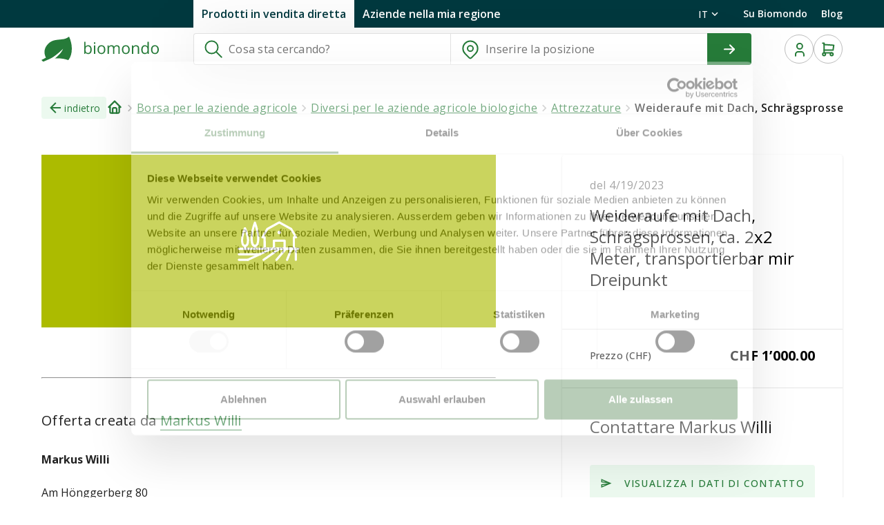

--- FILE ---
content_type: text/css; charset=utf-8
request_url: https://www.biomondo.ch/_nuxt/bis-footer.CauH3W4t.css
body_size: 4141
content:
.c-empty-cart__heading[data-v-fe03e42f]{color:rgb(var(--v-theme-primary));margin-bottom:16px}.c-empty-cart__icon[data-v-fe03e42f]{display:block;height:200px;margin:0 auto 64px;width:205px}.c-empty-cart__link[data-v-fe03e42f]{color:rgb(var(--v-theme-primary));padding:18px;width:100%}.c-empty-cart__text[data-v-fe03e42f]{margin-bottom:32px}@media (max-width:1024px){.c-empty-cart__heading[data-v-fe03e42f]{font-size:24px!important}.c-empty-cart__icon[data-v-fe03e42f]{height:120px;margin-bottom:48px;width:125px}}.c-cart__dialog{margin:0!important;max-height:100%!important;position:fixed!important;right:0;top:0}.c-cart[data-v-4391beb7]{background-color:var(--bis-color-black-green-light);display:flex;flex-direction:column;height:100vh;overflow-y:auto;right:0;top:0;width:620px}.c-cart--expanded[data-v-4391beb7]{width:100%}.c-cart__step[data-v-4391beb7]{display:flex;flex-direction:column;flex-grow:2;justify-content:space-between;margin:auto;max-width:var(--bis-cart-max-width-step-1);padding:32px 32px 0;position:relative;width:100%}.c-cart__step-2[data-v-4391beb7]{justify-content:flex-start;max-width:var(--bis-cart-max-width-step-2);padding:48px 0}.c-cart__step-2-payment-business-name[data-v-4391beb7]{font-weight:400}.c-cart__step-2-payment-chips[data-v-4391beb7]{display:flex;flex-wrap:wrap;gap:8px;margin:16px 0}.c-cart__step-2-payment-chip[data-v-4391beb7]{border-color:var(--bis-color-grey-light);font-size:14px;font-weight:500}.c-cart__step-2-payment-chip--active[data-v-4391beb7]{background-color:rgb(var(--v-theme-primary))!important;color:#fff}.c-cart__step-3-description[data-v-4391beb7]{margin-bottom:32px}.c-cart__step-3-alert[data-v-4391beb7]{margin-top:16px}.c-cart__step-2-payment-divider[data-v-4391beb7]{margin-bottom:32px}.c-cart__confirm[data-v-4391beb7]{background:var(--bis-color-black-green-light);bottom:0;left:0;width:100%}.c-cart__confirm-button[data-v-4391beb7]{display:flex}.c-cart__confirm-button-container[data-v-4391beb7]{width:100%}.c-cart__confirm-button-container--expanded[data-v-4391beb7]{width:calc(var(--bis-order-col-3) + var(--bis-order-col-4) + var(--bis-order-col-5) + 62px)}.c-cart__confirm-button-wrapper[data-v-4391beb7]{display:flex;justify-content:flex-end;width:100%}.c-cart__confirm-costs-container[data-v-4391beb7]{display:flex;gap:32px;justify-content:space-between;width:100%}.c-cart__confirm-costs[data-v-4391beb7]{flex-grow:1;margin-bottom:12px}.c-cart__confirm-total[data-v-4391beb7]{display:flex;justify-content:space-between}.c-cart__confirm-total[data-v-4391beb7]:first-child{margin-top:5px}.c-cart__confirm-total p[data-v-4391beb7]{margin-bottom:4px}.c-cart__confirm-side-costs-toggle-button[data-v-4391beb7]{transition:transform .3s ease-in-out!important}.c-cart__confirm-side-costs-toggle-button--open[data-v-4391beb7]{transform:rotate(180deg)}.c-cart__confirm-side-costs-toggle-button[data-v-4391beb7] i{transform:scale(1.5)}.c-cart__confirm-container[data-v-4391beb7]{margin:auto;max-width:var(--bis-cart-max-width-step-1);padding:0 32px 32px}.c-cart__confirm-container--step-2[data-v-4391beb7]{max-width:var(--bis-cart-max-width-step-2);padding-left:0;padding-right:0}.c-cart__heading[data-v-4391beb7]{display:flex;justify-content:space-between;margin:0 auto;max-width:var(--bis-cart-max-width-step-1);padding:48px 48px 0;width:100%}.c-cart__empty-cart[data-v-4391beb7]{margin:auto;padding:0 48px 24px}.c-cart__action-close[data-v-4391beb7]{height:40px;margin-left:4px;width:40px}.c-cart__action-expand[data-v-4391beb7]{height:40px!important}.c-cart__confirm-total--expanded[data-v-4391beb7]{text-align:left}.c-cart__confirm-total--expanded>.c-cart__confirm-total-price[data-v-4391beb7]{width:calc(var(--bis-order-col-3) + var(--bis-order-col-4) + var(--bis-order-col-5) + 12px)}.c-cart__confirm-total--no-delivery[data-v-4391beb7]{margin-bottom:16px}.c-cart__business-divider[data-v-4391beb7]{margin:48px 0}.c-cart__delivery-method--icon[data-v-4391beb7]{margin-right:8px}.c-cart__delivery-dialog[data-v-4391beb7]{background:#fff;max-width:1000px;padding:64px}.c-cart__delivery-dialog-heading[data-v-4391beb7]{margin-bottom:48px}.c-cart__delivery-dialog-heading--subtext[data-v-4391beb7]{margin-bottom:48px;margin-top:-32px}.c-cart__delivery-form[data-v-4391beb7]{display:flex;gap:8px;margin-left:32px;margin-top:16px}.c-cart__delivery-form-date[data-v-4391beb7]{flex-grow:1}.c-cart__delivery-message[data-v-4391beb7]{flex-grow:9}.c-cart__delivery-form-date--placeholder[data-v-4391beb7]{flex-grow:1;height:86px;width:100%}.c-cart__delivery-option[data-v-4391beb7]{border:1px solid rgb(var(--v-theme-secondary));border-radius:4px;margin-bottom:32px;padding:24px 24px 2px}.c-cart__amount-changed-prompt[data-v-4391beb7]{border-radius:0!important}.c-cart__amount-changed-prompt[data-v-4391beb7] .v-alert__wrapper{margin:auto;max-width:var(--bis-cart-max-width-step-1);padding:0 32px}.c-cart__amount-changed-prompt--expanded[data-v-4391beb7] .v-alert__wrapper{padding:0 48px}.c-cart__delivery-hint[data-v-4391beb7]{color:var(--bis-color-grey-dark);margin-bottom:0}.c-cart__delivery-hint-wrapper[data-v-4391beb7]{margin-left:32px}.c-cart__delivery-dialog-actions[data-v-4391beb7]{display:flex;gap:16px;justify-content:flex-end}.c-cart__delivery-dialog-actions--cancel[data-v-4391beb7]{color:rgb(var(--v-theme-primary))}.c-cart__delivery-option--singular[data-v-4391beb7]{border:none;padding-left:0;padding-right:0}.c-cart__delivery-option--singular .c-cart__delivery-radio[data-v-4391beb7] label{color:#000;font-size:20px}.c-cart__delivery-option--singular .c-cart__delivery-form[data-v-4391beb7]{margin-left:0}.c-cart__delivery-option--singular[data-v-4391beb7] .v-input--selection-controls__input{display:none}.c-cart__no-valid-address[data-v-4391beb7]{border-radius:4px}.c-cart__no-valid-address--button[data-v-4391beb7]{color:var(--bis-color-purple-blue)}.c-cart__address[data-v-4391beb7]{margin-top:16px}.semi-bold[data-v-4391beb7]{font-weight:500}.aligned-right[data-v-4391beb7]{text-align:right}.dark-text[data-v-4391beb7],.dark-text[data-v-4391beb7] span{color:#000}@media (max-width:1024px){.c-cart__step[data-v-4391beb7]{padding:32px 10px 0}.c-cart__heading[data-v-4391beb7]{padding:32px 26px 0}.c-cart__empty-cart[data-v-4391beb7]{padding:0 26px 48px}}@media (max-width:767px){.c-cart[data-v-4391beb7]{height:100%;position:inherit;width:inherit}.c-cart__step[data-v-4391beb7]{padding:32px 0 0}.c-cart__heading-title[data-v-4391beb7]{font-size:24px!important}.c-cart__confirm[data-v-4391beb7]{position:relative}.c-cart__confirm-button-wrapper[data-v-4391beb7]{justify-content:flex-start;width:100%}.c-cart__confirm-button-container--expanded[data-v-4391beb7],.c-cart__confirm-button-container--expanded button[data-v-4391beb7]{width:100%}.c-cart__delivery-form[data-v-4391beb7]{display:flex;flex-direction:column}.c-cart__delivery-dialog[data-v-4391beb7]{padding:16px}.c-cart__confirm-container[data-v-4391beb7]{padding:16px 8px}.c-cart__confirm-container--step-2[data-v-4391beb7]{max-width:var(--bis-cart-max-width-step-2);padding:16px 8px}}.c-header .v-dialog{align-items:flex-end;justify-content:flex-end}.c-header .v-overlay__content{margin:0;max-height:100vh;min-height:100vh}.c-cart .v-btn--variant-outlined{border-color:rgb(var(--v-theme-secondary))}.c-search-zip-dialog__container[data-v-7ab4e30d]{padding:32px}.c-search__zip-title-container[data-v-7ab4e30d]{padding:0!important}.c-search-zip-dialog__title[data-v-7ab4e30d]{margin:0 0 16px;padding:0;word-break:break-word}.c-search-zip-dialog__fertilizer-title[data-v-7ab4e30d]{margin-bottom:40px;padding:0}.c-search-zip-dialog__body[data-v-7ab4e30d]{margin-bottom:32px;padding:0!important}.c-search-zip-dialog__input[data-v-7ab4e30d]{margin-bottom:12px}.c-search-zip-dialog__submit-btn[data-v-7ab4e30d]{font-size:14px}.c-search-zip-dialog__button-container[data-v-7ab4e30d]{align-items:center;display:flex;justify-content:center;width:100%}.c-search-zip-dialog__close-button[data-v-7ab4e30d]{color:rgb(var(--v-theme-primary));padding:16px 32px 0}.c-search__zip-login-icon-container[data-v-7ab4e30d]{margin-right:8px}.c-search-zip-dialog__login-link[data-v-7ab4e30d]{align-items:center;display:flex;justify-content:center;margin-left:auto;padding:18px 32px;text-decoration:none}.c-search-zip-dialog__login-link-persistent[data-v-7ab4e30d]{margin-left:0}.c-search-zip-dialog__invalid-address-message[data-v-7ab4e30d]{text-align:center;width:100%}.c-search-confirm-origin__radio[data-v-7ab4e30d]{align-items:flex-start;display:flex}.c-search-confirm-origin__radio-with-zip[data-v-7ab4e30d]{align-items:center}.c-search-confirm-origin__label[data-v-7ab4e30d]{display:flex;flex-direction:column;font-size:1rem}.c-search-confirm-origin__label[data-v-7ab4e30d]:hover{cursor:pointer}.c-search-confirm-origin__underlabel[data-v-7ab4e30d]{font-size:.75rem}.c-search-confirm-origin__label-with-zip[data-v-7ab4e30d]{align-items:center;flex-direction:row;justify-content:center}.c-search-confirm-origin__label-with-zip .c-search-zip-dialog__input[data-v-7ab4e30d]{display:inline-block;margin:auto auto auto 24px;padding-top:24px}@media (max-width:767px){.c-search-zip-dialog__icon[data-v-7ab4e30d]{display:none}.c-search-zip-dialog__container[data-v-7ab4e30d]{padding:16px}.c-search-zip-dialog__close-button[data-v-7ab4e30d]{padding:12px 16px}.c-search-zip-dialog[data-v-7ab4e30d]{margin:16px!important}}.c-header[data-v-b1b1eefe]{align-content:flex-start;align-items:flex-start;background-color:var(--bis-layout-background-color-header,#fff);display:flex;flex-wrap:wrap;height:116px;justify-content:center;left:0;position:fixed;right:0;top:0;z-index:7}.c-header--green[data-v-b1b1eefe]{background-color:var(--bis-color-black-green-light)}.c-header__home[data-v-b1b1eefe]{background:url(../icons/biomondo_logo.svg) 50%;background-size:172px 40px;height:40px;width:172px}.c-header__bio-suisse[data-v-b1b1eefe]{background-position:50%;background-size:172px 55px;height:55px;margin-left:48px;margin-top:-8px;width:172px}.c-header__logo-wrapper[data-v-b1b1eefe]{display:flex}.c-header__actions[data-v-b1b1eefe]{align-items:center;display:flex;gap:8px}.c-header__mobile-search[data-v-b1b1eefe]{border-color:var(--bis-color-grey)}.c-header .v-btn.v-btn--rounded[data-v-b1b1eefe]{height:42px!important;min-width:42px!important;padding:0}.c-header__content[data-v-b1b1eefe]{width:100%}.c-header__content-top[data-v-b1b1eefe]{background:rgb(var(--v-theme-blackgreen));height:40px}.c-header__content-top-inner[data-v-b1b1eefe]{align-items:center;display:flex;justify-content:space-between;margin:auto;max-width:var(--bis-layout-width-main-content,1599px);width:calc(100% - var(--bis-layout-side-margin)*2)}.c-header__content-top-actions[data-v-b1b1eefe],.c-header__content-top-options[data-v-b1b1eefe]{display:flex}.c-header__content-top-actions[data-v-b1b1eefe]{margin-left:220px}.c-header__content-top-action-toggle[data-v-b1b1eefe]{background:none;border:0;box-shadow:none;color:#fff;display:block;font-weight:600;height:100%;padding:8px 12px}.c-header__content-top-action-toggle[data-v-b1b1eefe]:hover:not(.c-header__content-top-action-toggle--active){background:#326165;border:none!important}.c-header__content-top-action-toggle--active[data-v-b1b1eefe]{background:#fff;color:rgb(var(--v-theme-blackgreen))}.c-header__content-top-option-link[data-v-b1b1eefe]{color:#fff;display:block;font-size:14px;font-weight:600;height:100%;height:40px;line-height:40px;text-decoration:none}.c-header__content-top--home[data-v-b1b1eefe]{background:#fff}.c-header__content-top--home .c-header__content-top-option-link[data-v-b1b1eefe]{color:rgb(var(--v-theme-primary))}.c-header__content-top-option-link--blog[data-v-b1b1eefe]{margin-left:20px}.c-header__content-main[data-v-b1b1eefe]{align-items:center;display:flex;justify-content:space-between;margin:auto;max-width:var(--bis-layout-width-main-content,1599px);padding:8px 0;width:calc(100% - var(--bis-layout-side-margin)*2)}.c-header__search[data-v-b1b1eefe]{flex-grow:1;height:46px;margin:0 48px}.c-header__cart[data-v-b1b1eefe]{height:42px;width:42px}.c-header__cart[data-v-b1b1eefe] .v-btn__content,.c-header__new-product[data-v-b1b1eefe] .v-btn__content{-moz-column-gap:4px;column-gap:4px;padding:0 4px}.c-header__cart[data-v-b1b1eefe] svg circle,.c-header__cart[data-v-b1b1eefe] svg path{stroke:rgb(var(--v-theme-primary))}.c-header__menu-item[data-v-b1b1eefe]{align-items:center;border-bottom:1px solid var(--bis-color-grey-light);display:flex;gap:10px}.c-header__menu-item[data-v-b1b1eefe] .v-list-item__content{display:flex;gap:10px}.c-header__menu-item p[data-v-b1b1eefe]{margin-bottom:0}.c-header__menu-item--profile[data-v-b1b1eefe]{border-bottom:none;padding:16px 0}.c-header__menu-item--not-profile[data-v-b1b1eefe]{padding:0}.c-header__menu-list-item[data-v-b1b1eefe]{border-bottom:1px solid var(--bis-color-grey-light)}.c-header__languages[data-v-b1b1eefe]{display:none;padding:12px 16px}.c-header__language[data-v-b1b1eefe]{text-transform:uppercase}.c-header__language-menu-list[data-v-b1b1eefe]{padding:0}.c-header__language[data-v-b1b1eefe]:not(:first-child):before{content:" ·";display:inline-block;padding-left:8px}.c-header__language[data-v-b1b1eefe]:focus,.c-header__language[data-v-b1b1eefe]:hover{text-decoration:underline}.c-header__language[data-v-b1b1eefe]:focus:before,.c-header__language[data-v-b1b1eefe]:hover:before{text-decoration:none}.c-header__language.nuxt-link-exact-active[data-v-b1b1eefe]{font-weight:700}.c-header__language-menu-button[data-v-b1b1eefe]{height:40px!important;margin-right:16px;text-transform:uppercase!important}.c-header__language-menu-list-item[data-v-b1b1eefe]{text-transform:uppercase}.v-menu__content a[data-v-b1b1eefe]{color:#000;text-decoration:none}.c-header__logout[data-v-b1b1eefe]{color:rgb(var(--v-theme-primary));display:block;margin:16px 0 8px}.c-header__login[data-v-b1b1eefe]{color:#fff;margin-bottom:10px;margin-top:10px}.c-header__register[data-v-b1b1eefe]{color:rgb(var(--v-theme-primary))!important}.c-header__count-icon[data-v-b1b1eefe]{padding-left:unset!important;padding-right:unset!important;position:relative}.c-header__cart-count[data-v-b1b1eefe]{align-items:center;background-color:#d21e1f;border-radius:50%;color:#fff;display:flex;font-size:14px;height:20px;justify-content:center;padding:4px;position:absolute;right:-8px;top:-8px;width:20px;z-index:1}.c-header__location[data-v-b1b1eefe]{height:42px!important}.c-header__location--mobile[data-v-b1b1eefe]{display:none}.c-header__categories[data-v-b1b1eefe]{align-items:center;display:flex;justify-content:space-between;max-width:var(--bis-layout-width-main-content,1599px);width:calc(100% - var(--bis-layout-side-margin)*2)}.c-header__category-list[data-v-b1b1eefe]{display:flex;flex-direction:row;gap:24px;list-style:none;padding-left:0}.c-header__category-item[data-v-b1b1eefe]{padding:16px 0}.c-header__category-link[data-v-b1b1eefe]{color:#000000de;text-decoration:none}.c-header__category-link[data-v-b1b1eefe]:hover{color:rgb(var(--v-theme-primary))}.c-header__category-label[data-v-b1b1eefe]{font-size:20px;font-weight:600}.c-header__category-item--active[data-v-b1b1eefe],.c-header__category-sub-item--active[data-v-b1b1eefe]{box-shadow:inset 0 -4px rgb(var(--v-theme-primary))}.c-header__category-item--active>.c-header__category-link[data-v-b1b1eefe]{color:rgb(var(--v-theme-primary))}.c-header--with-rootcategories[data-v-b1b1eefe]{height:auto}.c-header__subcategories[data-v-b1b1eefe]{display:flex;flex-wrap:wrap}.c-header--with-subcategories[data-v-b1b1eefe]{height:auto}.c-header--with-border[data-v-b1b1eefe]{border-bottom:2px solid var(--bis-color-grey-light)}.c-header__subcategory-menu-button[data-v-b1b1eefe]{border-radius:0;height:46px!important;padding-left:0!important;text-transform:none}.c-header__navigation[data-v-b1b1eefe]{align-items:center;display:flex}.c-header--home[data-v-b1b1eefe]{background:transparent;position:absolute}.c-header--home .c-header__home[data-v-b1b1eefe]{background-size:287px 67px;filter:brightness(0) invert(1);height:67px;width:287px}.c-header--home .c-header__content-main[data-v-b1b1eefe]{padding-top:32px;width:100%}.c-header--home--scroll[data-v-b1b1eefe]{background:#fff;position:fixed}.c-header--home--scroll .c-header__home[data-v-b1b1eefe]{background-size:172px 40px;filter:brightness(1) invert(0);height:40px;width:172px}.c-header--home--scroll .c-header__content-main[data-v-b1b1eefe]{margin-bottom:16px;padding:16px 0 8px}.c-header--home--scroll .c-header__content-top[data-v-b1b1eefe]{background:rgb(var(--v-theme-blackgreen))}.c-header--home--scroll .c-header__content-top--home .c-header__content-top-option-link[data-v-b1b1eefe]{color:#fff}.c-header__search-wrapper--small[data-v-b1b1eefe]{display:none;width:100%}.c-header__mobile-menu-header-top[data-v-b1b1eefe]{display:flex;justify-content:space-between;padding:24px}.c-header__language-menu-mobile[data-v-b1b1eefe]{padding:0 24px 16px}.c-header__language-menu-mobile-item[data-v-b1b1eefe]{margin-right:24px;text-decoration:none;text-transform:uppercase!important}.c-header__language-menu-mobile-item--active[data-v-b1b1eefe]{color:rgb(var(--v-theme-primary))!important;font-weight:600}.c-header__menu-name[data-v-b1b1eefe]{color:#000!important;font-size:14px;font-weight:400;letter-spacing:normal!important;margin-left:4px}.c-header__menu-button--with-name[data-v-b1b1eefe]{padding:0 8px!important}.green-bg[data-v-b1b1eefe]{background:#fff}.c-header__landing[data-v-b1b1eefe]{max-width:var(--bis-layout-width-main-content,1599px);padding:0 64px;width:100%}.c-header__search-field-mobile-placeholder[data-v-b1b1eefe]{box-shadow:0 0 40px #0000001a;flex:1;margin:0 16px}.c-header__search-field-mobile-field[data-v-b1b1eefe]{width:100%}.c-header__search-field-mobile-field[data-v-b1b1eefe] .v-field{border:1px solid #e0e0e0!important;border-radius:4px;box-shadow:none!important;font-size:1rem!important;min-height:40px!important}.c-header__search-field-mobile-field[data-v-b1b1eefe] .v-field label{color:var(--bis-color-grey-dark);opacity:1;top:24%;transform:none!important}.c-header__search-field-mobile-field[data-v-b1b1eefe] .v-field__input{min-height:40px;padding-bottom:8px;padding-top:8px}.c-header__search-field-mobile-field[data-v-b1b1eefe] .v-field__overlay{display:none}@media (max-width:1060px){.c-header__landing[data-v-b1b1eefe]{padding:0}}.c-header__landing .c-header__home[data-v-b1b1eefe]{margin-top:30px}.c-header__landing .c-header__logo-wrapper[data-v-b1b1eefe]{display:flex;justify-content:space-between}.c-header__landing .c-header__logo-wrapper .c-header__bio-suisse-wrap[data-v-b1b1eefe]{background-color:rgb(var(--v-theme-primary));border-radius:0 0 4px 4px;max-height:76px;padding:16px}.c-header__landing .c-header__logo-wrapper .c-header__bio-suisse[data-v-b1b1eefe]{margin-left:0}@media (max-width:1919px){.c-header__categories[data-v-b1b1eefe],.c-header__content-main[data-v-b1b1eefe]{margin:auto}.c-header__mode[data-v-b1b1eefe]{margin:20px var(--bis-layout-side-margin)}}@media (min-width:768px) and (max-width:1023px){.c-header[data-v-b1b1eefe]{height:172px}.c-header--home--scroll .c-header__content-main[data-v-b1b1eefe]{margin-bottom:4px}.c-header__search[data-v-b1b1eefe]{margin:0 var(--bis-layout-side-margin)}}@media (max-width:767px){.c-header[data-v-b1b1eefe]{height:64px;transform:translateZ(0);transition:all .2s ease-out}.c-header__search-wrapper--small[data-v-b1b1eefe]{display:block}.c-header__menu-name[data-v-b1b1eefe]{display:none}.c-header--search-dialog-open[data-v-b1b1eefe]{height:100vh;z-index:6}.c-header--hidden[data-v-b1b1eefe]{box-shadow:none;transform:translate3d(0,-100%,0)}.c-header--green-about[data-v-b1b1eefe]{background-color:#fff!important;border-bottom:1px solid var(--bis-color-grey-light)}.c-header__search[data-v-b1b1eefe]{display:none}.c-header--search-dialog-open .c-header__search[data-v-b1b1eefe]{display:block}.c-header.c-header--with-search[data-v-b1b1eefe]{height:auto!important}.c-header.c-header--with-search .c-header__search[data-v-b1b1eefe]{display:block}.c-header__actions[data-v-b1b1eefe]{-moz-column-gap:8px;column-gap:8px}.c-header__location[data-v-b1b1eefe]{display:none}.c-header__location--mobile[data-v-b1b1eefe]{display:block}.c-header__menu[data-v-b1b1eefe]{width:270px}.c-header__menu-button[data-v-b1b1eefe]{margin-left:0;padding:0 8px!important}.c-header__menu-icon[data-v-b1b1eefe]{margin-right:0}.c-header__home[data-v-b1b1eefe]{background:url(../icons/biomondo_logo-small.svg) 50%!important;background-size:32px 32px!important;height:32px!important;width:32px!important}.c-header--home:not(.c-header--search-dialog-open) .c-header__home[data-v-b1b1eefe]{background:url(../icons/biomondo_logo.svg) 50%!important;background-size:146px 34px!important;height:34px!important;width:146px!important}.c-header__landing .c-header__home[data-v-b1b1eefe]{background-size:240px 56px!important;height:56px!important;width:240px!important}.c-header__bio-suisse[data-v-b1b1eefe],.c-header__bio-suisse-wrap[data-v-b1b1eefe],.c-header__new-product[data-v-b1b1eefe]{display:none}}@media (max-width:516px){.c-header__new-product-label[data-v-b1b1eefe]{height:1px;left:-10000px;overflow:hidden;position:absolute;width:1px}}@media (max-width:374px){.c-header__mode-switcher.v-btn.caption[data-v-b1b1eefe]{font-size:.6em!important}}@media print{.c-header[data-v-b1b1eefe]{position:static}.c-header--with-border[data-v-b1b1eefe]{border-bottom:none}.c-header__cart[data-v-b1b1eefe],.c-header__categories[data-v-b1b1eefe],.c-header__home[data-v-b1b1eefe],.c-header__menu-button[data-v-b1b1eefe],.c-header__new-product[data-v-b1b1eefe],.c-header__search[data-v-b1b1eefe]{display:none}.c-header__location[data-v-b1b1eefe]{display:block!important}}.remove-active-class[data-v-b1b1eefe]:before{background:#fff}.remove-active-class[data-v-b1b1eefe]:hover:before{background:#0000004d}.c-header__subcategory-menu-button[data-v-b1b1eefe] .v-btn__content{opacity:1!important}.c-header__menu-detached{transform:translateY(10px)}.c-header__menu-detached .v-list-item--active:before{opacity:0!important}.c-header__menu-button-item:before{background:none!important}.c-header__search .v-field,.c-header__search .v-field__field,.c-header__search .v-field__prepend-inner{align-items:center;display:flex;height:46px}.c-header__search .v-field label{top:29%!important}@media screen and (max-width:767px){.c-header__menu-detached{background:#fff;border-radius:0;box-shadow:none;height:100%;left:0!important;max-height:100%!important;max-width:100vw!important;position:fixed;top:0!important;transform:none;width:100vw;z-index:202!important}}.c-footer[data-v-54e850ce]{background:rgb(var(--v-theme-primary));margin-left:calc(var(--bis-layout-side-margin)*-1);width:100vw;z-index:1}.c-footer__bottom-section[data-v-54e850ce],.c-footer__top-section[data-v-54e850ce]{padding:0 var(--bis-layout-side-margin)}.c-footer__bottom-section[data-v-54e850ce]{background:#1e602d}.c-footer__inner-container[data-v-54e850ce]{display:grid;grid-template-columns:repeat(12,1fr);max-width:1350px;grid-column-gap:32px;margin:auto}.c-footer__top-container[data-v-54e850ce]{padding:64px 0}.c-footer__biomondo-logo-container[data-v-54e850ce]{grid-column-end:5;grid-column-start:1}.c-footer__biomondo-logo[data-v-54e850ce]{background:url(../icons/biomondo_logo.svg) 50% no-repeat;background-size:cover;display:block;filter:brightness(0) invert(1);height:60px;width:258px}.c-footer__biomondo-tagline[data-v-54e850ce]{color:#fff;margin-top:16px;padding-left:91px;padding-right:64px}.c-footer__biomondo-tagline p[data-v-54e850ce]{margin-bottom:0}.c-footer__biomondo-tagline strong[data-v-54e850ce]{display:block;margin-bottom:8px}.c-footer__categories[data-v-54e850ce]{grid-column-end:9;grid-column-start:5;margin-top:60px}.c-footer__links-container[data-v-54e850ce]{grid-column-end:13;grid-column-start:9;margin-top:68px}.c-footer__categories-list[data-v-54e850ce],.c-footer__links-list[data-v-54e850ce]{list-style:none;padding-left:0}.c-footer__categories-list li[data-v-54e850ce]{font-size:24px;margin-bottom:12px}.c-footer__links-list li[data-v-54e850ce]{margin-bottom:8px}.c-footer__categories-list li a[data-v-54e850ce],.c-footer__links-list li a[data-v-54e850ce]{color:#fff;text-decoration:none}.c-footer__links-list li a[data-v-54e850ce]:hover{border-bottom:1px solid var(--bis-color-green-transperent);color:var(--bis-color-green-transperent)}.c-footer__categories-list li a[data-v-54e850ce]:hover{border-bottom:2px solid var(--bis-color-green-transperent);color:var(--bis-color-green-transperent)}.c-footer__newsletter-title[data-v-54e850ce]{color:#fff;margin-bottom:8px;margin-top:24px}.c-footer__newsletter-link[data-v-54e850ce]{margin-left:8px}.c-footer__bio-suisse[data-v-54e850ce],.c-footer__bio-suisse--mobile[data-v-54e850ce]{align-self:flex-end;background-position:50%;background-repeat:no-repeat;background-size:172px 55px;display:block;grid-column-end:9;grid-column-start:5;height:55px;margin:20px 0 24px;width:172px}.c-footer__bio-suisse--mobile[data-v-54e850ce]{display:none}.c-footer__bio-news-container[data-v-54e850ce]{align-self:flex-end;grid-column-end:12;grid-column-start:9;margin:20px 0 24px}.c-footer__bio-news-link[data-v-54e850ce]{align-items:flex-end;color:#fff;display:flex;font-size:12px;gap:16px;text-decoration:none}.c-footer__bio-news-link-text[data-v-54e850ce]{margin-bottom:0;width:140px}.c-footer__bio-news-link-logo[data-v-54e850ce]{margin-bottom:4px;width:100px}.c-footer__bottom-divider[data-v-54e850ce]{background:rgb(var(--v-theme-primary));display:none;width:2px}@media (max-width:1023px){.c-footer__biomondo-logo-container[data-v-54e850ce]{grid-column-end:13;padding-left:24px}.c-footer__categories[data-v-54e850ce],.c-footer__links-container[data-v-54e850ce]{grid-column-end:13;grid-column-start:1;margin-top:48px;padding-left:91px}.c-footer__links-container[data-v-54e850ce]{display:flex;gap:16px}.c-footer__newsletter-title[data-v-54e850ce]{margin-top:0}.c-footer__newsletter-links[data-v-54e850ce],.c-footer__public-links-list[data-v-54e850ce]{flex:1}.c-footer__bottom-container[data-v-54e850ce]{display:flex}.c-footer__bio-news-container[data-v-54e850ce],.c-footer__bio-suisse[data-v-54e850ce],.c-footer__bio-suisse--mobile[data-v-54e850ce]{flex:1}.c-footer__bottom-divider[data-v-54e850ce]{display:block}}@media (max-width:767px){.c-footer__bio-suisse[data-v-54e850ce]{display:none}.c-footer__bio-suisse--mobile[data-v-54e850ce]{background-size:200px 70px;display:block!important;height:81px;width:95px}.c-footer__links-container[data-v-54e850ce]{flex-direction:column;padding-left:calc(32px - var(--bis-layout-side-margin))}.c-footer__categories[data-v-54e850ce]{margin-left:calc(var(--bis-layout-side-margin)*-1);padding-left:0;width:100vw}.c-footer__categories ul li[data-v-54e850ce]{border-bottom:1px solid hsla(0,0%,100%,.2);border-top:1px solid hsla(0,0%,100%,.2);margin-bottom:0;padding:16px 32px}.c-footer__bio-news-link[data-v-54e850ce]{align-items:center;flex-direction:column;gap:32px}.c-footer__bio-news-link p[data-v-54e850ce]{text-align:center}}@media (min-width:1920px){.c-footer[data-v-54e850ce]{margin-left:0}}


--- FILE ---
content_type: text/css; charset=utf-8
request_url: https://www.biomondo.ch/_nuxt/bis-edit-button.Cd0pmXNL.css
body_size: -27
content:
.c-edit-button__label[data-v-94542a7e]{color:#000!important;padding-right:8px}


--- FILE ---
content_type: text/javascript; charset=utf-8
request_url: https://www.biomondo.ch/_nuxt/CD9pEGyt.js
body_size: 831
content:
import{cA as p,dg as m,B,c6 as y,cv as a,cq as d}from"./Dfx5yw8q.js";import{p as l,o as n}from"./CcxIXA7M.js";function O(r){const s=JSON.parse(JSON.stringify(r));if(s.id=parseInt(s.id),r.businessBuyer&&(s.businessBuyer=p(r.businessBuyer)),r.orderItemsByBusinessSeller.length)for(let i=0;i<r.orderItemsByBusinessSeller.length;i++)s.orderItemsByBusinessSeller[i].orderItems=r.orderItemsByBusinessSeller[i].orderItems.map(t=>l(t));return s}const I=m("orderGroup",{state:()=>({orderGroup:null,orderItems:[],orderGroupOverview:null,savedCartDetails:null,existingGuestOrderGroupId:null,onlinePaymentOrderDetails:null}),actions:{async getReceivableOrderGroup(r){var t,e,o,u,v;const s=B(),{token:i}=y();if(s.user)try{(t=s.user.businessEmployees)!=null&&t.length&&((e=s.user.businessEmployees)==null?void 0:e.length)>0?this.orderGroup=await this.getReceivableOrderGroupByBusiness({id:(o=s.user)==null?void 0:o.businessEmployees[0].id},i.value??void 0,r??void 0)??null:(u=s.user)!=null&&u.id?this.orderGroup=await this.getReceivableOrderGroupByUser({id:(v=s.user)==null?void 0:v.id},i.value??void 0,r??void 0)??null:this.orderGroup=null}catch(c){console.error(c)}},async getReceivableOrderItems(r){var t,e;const s=B(),{token:i}=y();if(s.user)try{if((t=s.user.businessEmployees)!=null&&t.length)this.orderItems=await this.getReceivableOrderItemsByBusiness({id:s.user.businessEmployees[0].id},i.value??void 0,r??void 0);else if(s.user.id)this.orderItems=await this.getReceivableOrderItemsByUser({id:(e=s.user)==null?void 0:e.id},i.value??void 0,r??void 0);else return[]}catch(o){console.error(o)}},async getReceivableOrderGroupByBusiness(r,s,i){var t;if(s&&a(s,{refreshData:!1}),i){const e=await i("receivableOrderGroupByBusiness",r);if(e!=null&&e.receivableOrderGroupByBusiness)return n(e.receivableOrderGroupByBusiness)}else{const{data:e}=await d("receivableOrderGroupByBusiness",r);if((t=e.value)!=null&&t.receivableOrderGroupByBusiness)return n(e.value.receivableOrderGroupByBusiness)}},async getReceivableOrderGroupByUser(r,s,i){var t;if(s&&a(s,{refreshData:!1}),i){const e=await i("receivableOrderGroupByUser",r);if(e.receivableOrderGroupByUser)return n(e.receivableOrderGroupByUser)}else{const{data:e}=await d("receivableOrderGroupByUser",r);if((t=e.value)!=null&&t.receivableOrderGroupByUser)return n(e.value.receivableOrderGroupByUser)}},async getReceivableOrderItemsByBusiness(r,s,i){var t;if(s&&a(s,{refreshData:!1}),i){const e=await i("receivableOrderItemsByBusiness",r);if(e!=null&&e.receivableOrderItemsByBusiness)return e.receivableOrderItemsByBusiness.map(o=>l(o))}else{const{data:e}=await d("receivableOrderItemsByBusiness",r);if((t=e.value)!=null&&t.receivableOrderItemsByBusiness)return e.value.receivableOrderItemsByBusiness.map(o=>l(o))}},async getReceivableOrderItemsByUser(r,s,i){var t;if(s&&a(s,{refreshData:!1}),i){const e=await d("receivableOrderItemsByUser",r);if(e!=null&&e.receivableOrderItemsByUser)return e.receivableOrderItemsByUser.map(o=>l(o))}else{const{data:e}=await d("receivableOrderItemsByUser",r);if((t=e.value)!=null&&t.receivableOrderItemsByUser)return e.value.receivableOrderItemsByUser.map(o=>l(o))}},async getOrderOverviewByOrderGroupId(r,s,i){var t;if(i&&a(i,{refreshData:!1}),s){const e=await s("orderOverviewByOrderGroupId",r);if(e!=null&&e.orderOverviewByOrderGroupId){this.orderGroupOverview=O(e.orderOverviewByOrderGroupId);const o=e.orderOverviewByOrderGroupId.orderItemsByBusinessSeller;this.orderItems=o==null?void 0:o.map(u=>u==null?void 0:u.orderItems).flat(),this.orderGroup={id:this.orderGroupOverview.id,businessBuyer:this.orderGroupOverview.businessBuyer}}}else{const{data:e}=await d("orderOverviewByOrderGroupId",r);if((t=e.value)!=null&&t.orderOverviewByOrderGroupId){this.orderGroupOverview=O(e.value.orderOverviewByOrderGroupId);const o=e.value.orderOverviewByOrderGroupId.orderItemsByBusinessSeller;this.orderItems=o==null?void 0:o.map(u=>u==null?void 0:u.orderItems).flat(),this.orderGroup={id:this.orderGroupOverview.id,businessBuyer:this.orderGroupOverview.businessBuyer}}}},deleteAllReceivableOrderGroupsByBusiness(){this.orderGroup=null,this.orderItems=null,this.existingGuestOrderGroupId=null},deleteAllOrderOverviewsByBusiness(){this.orderGroupOverview=null},saveCartDetails(r){this.savedCartDetails=r,localStorage.setItem("biomondo-saved-cart-details",JSON.stringify(r))},deleteCartDetails(){this.savedCartDetails={},localStorage.removeItem("biomondo-saved-cart-details")},setExistingGuestOrderGroupId(r){this.existingGuestOrderGroupId=r},deleteExistingGuestOrderGroupId(){this.existingGuestOrderGroupId=null},saveOnlinePaymentOrderDetails(r){this.onlinePaymentOrderDetails=r},deleteOnlinePaymentOrderDetails(){this.onlinePaymentOrderDetails=null}}});export{I as u};


--- FILE ---
content_type: text/javascript; charset=utf-8
request_url: https://www.biomondo.ch/_nuxt/BsOA6auA.js
body_size: 4969
content:
import{_ as it}from"./mnjaC-It.js";import{d as Le,r as M,f as i,a1 as lt,o,O as w,a5 as ut,u as t,a6 as C,w as _,g as c,h as Z,V as H,m as ee,a7 as te,a as n,i as d,a8 as se,k as N,c as u,a9 as ct,n as Pe,a2 as dt,aa as Re,D as vt,C as _t,x as pt,ab as mt,ac as ft,ad as ht,B as bt,b as gt,ae as yt,e as wt,E as kt,af as xe,W as xt,F as It,ag as Ie,ah as ae,a3 as Ce,p as m,l as Ct,ai as St,M as re,N as oe,y as A,aj as Se,ak as $t,al as Tt,am as $e,an as Te,ao as At,ap as ne,aq as Mt,ar as Ae,as as Me,at as De,au as Ee,av as Dt,aw as Et,R as Nt,ax as Ne,ay as Bt,az as Ot,aA as Vt,aB as Ft,s as Lt,S as Pt,T as Rt,aC as zt,aD as Ht,aE as Ut,aF as qt,aG as Be,aH as Gt,aI as Oe,aJ as Wt,aK as jt,aL as Ve,aM as Yt,a4 as Xt,aN as Fe,j as Jt,aO as Kt,aP as Qt,aQ as E,aR as Zt,_ as es}from"./Dfx5yw8q.js";import{_ as ts}from"./C24n33UQ.js";import{_ as ss}from"./B7FwWOGb.js";import{u as as}from"./DnFWc_ex.js";import"./DDW2IK_F.js";import"./BK268EkB.js";const rs={key:0},os={key:1},ns=Le({__name:"bis-advert-cta",props:{advert:{type:Object,required:!0}},emits:["extend","mark-as-completed","disable"],setup(b,{emit:F}){const k=b,D=F,q=M(Re),f=i(()=>C(k.advert)||te(k.advert)),g=i(()=>f.value?"black":"primary"),L=i(()=>f.value?"warning":void 0),G=i(()=>f.value?"":"secondary3"),W=()=>{D("extend",k.advert.id)},S=()=>{D("mark-as-completed",k.advert.id)},j=()=>{D("disable",k.advert.id)};return(y,ie)=>{const Y=lt("i18n-t");return o(),w(dt,{type:t(L),class:Pe(["c-advert-cta",t(G)]),icon:"custom:InfoCircleTablerIcon"},ut({default:_(()=>[b.advert.availableTo===null?(o(),u("span",rs,d(y.$t("advert.info.isInfinite")),1)):t(C)(b.advert)?(o(),u("span",os,d(y.$t("advert.info.expired")),1)):(o(),w(Y,{key:2,keypath:"advert.info.running",tag:"span"},{days:_(()=>[n("strong",null,d(t(ct)(b.advert)),1)]),_:1}))]),_:2},[t(C)(b.advert)?void 0:{name:"append",fn:_(()=>[c(N,{disabled:!t(te)(b.advert),icon:"",onClick:se(W,["stop","prevent"]),variant:"text"},{default:_(()=>[c(Z,{bottom:"",color:t(g)},{activator:_(({props:x})=>[c(H,ee({class:["c-advert-cta__extend",{"c-advert-cta__extend--not-soon-expiring":!t(te)(b.advert)}],color:t(g)},x,{icon:"custom:ExtendTablerIcon"}),null,16,["class","color"])]),default:_(()=>[n("span",null,d(y.$t("advert.actions.extend",{days:t(q)})),1)]),_:1},8,["color"])]),_:1},8,["disabled"]),c(N,{icon:"",onClick:se(S,["stop","prevent"]),variant:"text"},{default:_(()=>[c(Z,{bottom:"",color:t(g)},{activator:_(({props:x})=>[c(H,ee({color:t(g)},x,{icon:"custom:CheckedBoxTablerIcon"}),null,16,["color"])]),default:_(()=>[n("span",null,d(y.$t("advert.actions.markAsCompleted")),1)]),_:1},8,["color"])]),_:1}),c(N,{icon:"",onClick:se(j,["stop","prevent"]),variant:"text"},{default:_(()=>[c(Z,{bottom:"",color:t(g)},{activator:_(({props:x})=>[c(H,ee({color:t(g)},x,{icon:"custom:TrashCanIcon"}),null,16,["color"])]),default:_(()=>[n("span",null,d(y.$t("advert.actions.disable")),1)]),_:1},8,["color"])]),_:1})]),key:"0"}]),1032,["type","class"])}}}),U=b=>(Pt("data-v-0bb77de8"),b=b(),Rt(),b),is={class:"advert__main"},ls={key:0,class:"top-actions"},us={key:1},cs={class:"advert__categories-and-tags"},ds={key:1,class:"advert__tags"},vs={class:"advert"},_s={key:1,class:"advert__image-placeholder"},ps={class:"advert__main-info"},ms={class:"advert__main-info-row"},fs={class:"text-body-1 advert__creation-date"},hs={class:"text-h5 advert__title"},bs={key:0},gs={key:0,class:"advert__main-info-row"},ys={class:"text-subtitle-2"},ws={key:0},ks={class:"advert__main-info-row"},xs={class:"text-subtitle-2"},Is={key:0,class:"advert__price"},Cs={key:0},Ss={key:1,class:"advert__price"},$s={class:"text-h6"},Ts={key:3},As={class:"text-body-2 advert__main-info-expired"},Ms={class:"advert__social-sharing"},Ds={class:"text-h6 advert__social-sharing-title"},Es={class:"text-body-1 advert__social-list"},Ns={class:"advert__extra-info"},Bs=["innerHTML"],Os=U(()=>n("hr",{class:"separator advert__separation"},null,-1)),Vs={class:"advert__owner-info"},Fs={key:0,class:"advert__owner-profile"},Ls={class:"text-h6 advert__owner-profile-link-text"},Ps={key:1,class:"advert__business-wrapper"},Rs=["alt"],zs={class:"advert__business-contact-info"},Hs={key:0},Us={class:"subtitle-1 advert_address"},qs=U(()=>n("br",null,null,-1)),Gs={key:0},Ws={key:1},js=U(()=>n("br",null,null,-1)),Ys=U(()=>n("br",null,null,-1)),Xs={key:2,class:"business__maps-button"},Js=["href"],Ks={key:2},Qs=Le({__name:"index",async setup(b){var ge,ye,we,ke;let F,k;const D=vt(),q=_t(),{t:f,locale:g}=pt(),L=mt(),G=ft();ht();const W=bt(),S=gt(),{smAndDown:j}=yt(),y=wt(),{$zptPageView:ie,$zptItemView:Y}=De(),x=kt(),e=M(null),$=M([]);M(zt);const le=M(696),ue=M(Ht),P=M(!1),ze=i(()=>e.value?`custom:Category${Ut(e.value.category,He.value)}Icon`:`custom:${qt}Icon`),ce=i(()=>e.value&&O.value?`${f("advert.seoTitle",{title:e.value.title,business:O.value.name})}`:e.value?e.value.title:"Biomondo"),He=i(()=>L.categories),Ue=i(()=>Math.floor(ue.value*Be)),qe=i(()=>Math.floor(le.value*Be)),T=i(()=>{var s;return(s=e.value)!=null&&s.images?Gt(e.value).map(a=>Oe(a,{width:le.value,height:qe.value},{width:ue.value,height:Ue.value})):[]});i(()=>{var s,a;return(s=V.value)!=null&&s.avatarImageHref?Wt((a=V.value)==null?void 0:a.avatarImageHref,jt.M):{src:"/images/avatar-56x56.png",srcset:null,sizes:null}});const X=i(()=>W.user),de=i(()=>L.categories),ve=i(()=>{var s,a,r,l,v;return X.value?!!((s=X.value)!=null&&s.businessEmployees&&((r=(a=X.value)==null?void 0:a.businessEmployees[0])==null?void 0:r.id)===((v=(l=e.value)==null?void 0:l.business)==null?void 0:v.id)):!1}),B=i(()=>{var s;return $.value?[...$.value.map(r=>({text:r==null?void 0:r.name,disabled:!1,href:S({name:"search-categoryName",query:{categoryId:`${r.id}`}})})),{text:((s=e.value)==null?void 0:s.title)??"",disabled:!0,href:"#"}]:[]}),Ge=i(()=>{var s;return e.value&&Ve(e.value)?(s=Ve(e.value))==null?void 0:s.toLocaleString().split(",")[0]:void 0}),_e=i(()=>e.value?Yt(g.value,e.value.price):void 0);i(()=>{var s,a,r,l;return e.value?(s=e.value.business)!=null&&s.paymentMethods&&Array.isArray((a=e.value.business)==null?void 0:a.paymentMethods)&&((r=e.value.business)==null?void 0:r.paymentMethods.length)>0?(l=e.value.business)==null?void 0:l.paymentMethods.map(v=>f("paymentMethods."+v)):[]:[]});const pe=i(()=>e.value?e.value.certifications&&e.value.certifications.length>0:!1),J=i(()=>{var s;return((s=e.value)==null?void 0:s.type)===Xt.Offer}),O=i(()=>{var s;return(s=e.value)==null?void 0:s.business}),me=i(()=>{var s;return O.value&&((s=O.value.businessEmployees)==null?void 0:s.length)===1?Fe(O.value.businessEmployees[0]):null}),V=i(()=>{var s,a,r,l,v;if(e.value){if(e.value.business)return{path:{name:"business-slug",params:{slug:Jt((s=e.value)==null?void 0:s.business)}},name:(a=e.value)==null?void 0:a.business.name,avatarImageHref:ae((r=e.value)==null?void 0:r.business),isBusiness:!0};if(e.value.userProfile)return{path:void 0,name:Fe((l=e.value)==null?void 0:l.userProfile),avatarImageHref:Kt((v=e.value)==null?void 0:v.userProfile),isBusiness:!1}}}),We=i(()=>{var s;return`${f("advert.type."+((s=e.value)==null?void 0:s.type))} ${f("advert.fromOwnerName")}`}),je=i(()=>`${f("advert.fromDate",{date:Ge.value})}`),fe=i(()=>!!(T.value&&T.value.length===1)),Ye=i(()=>j.value),he=i(()=>Xe.value[0]),Xe=i(()=>{var s,a,r,l,v,h;return(a=(s=e.value)==null?void 0:s.business)!=null&&a.images&&((l=(r=e.value)==null?void 0:r.business)==null?void 0:l.images.length)>0?(h=(v=e.value)==null?void 0:v.business)==null?void 0:h.images.map(I=>Oe("/images/"+I.fileName,{width:500,height:500},{width:500,height:500})):Je.value}),K=i(()=>G.businessServiceTypes.filter(a=>a.businessServiceTypeGroupId===1).filter(a=>{var r,l;return(l=(r=e.value)==null?void 0:r.business)==null?void 0:l.serviceTypes.some(v=>v.id===a.id)})),Je=i(()=>{if(K.value&&K.value.length>0){let s;for(const a of K.value)if(s=Qt.find(r=>r.id===a.id),s)return[{sizes:"(max-width: 767px) 500px, 500px",src:s.url,srcset:s.url}];return[{sizes:"(max-width: 767px) 500px, 500px",src:E.card,srcset:`${E.card}, ${E.card}`}]}else return[{sizes:"(max-width: 767px) 500px, 500px",src:E.card,srcset:`${E.card}, ${E.card}`}]}),Ke=i(()=>e.value&&window?[{url:`mailto:?body=${window.location.href}`,type:"MailTablerIcon"},{url:`https://wa.me/?text=${window.location.href}`,type:"WhatsappIcon"},{url:`https://www.facebook.com/sharer/sharer.php?href=${encodeURIComponent(window.location.href)}`,type:"FacebookIcon"}]:[]),Qe=i(()=>J.value?f("advert.shareOffer"):f("advert.shareAdvert")),R=s=>{const a=de.value.find(r=>r.id===parseInt(s));a!=null&&a.parent?($.value.unshift(a),R(a.parent.id.toString())):$.value.unshift(a)},Ze=()=>{e.value&&window&&(navigator.clipboard.writeText(window.location.href),y.success(f("alerts.linkCopied")))};xe(e,()=>{var s,a,r;(s=e.value)!=null&&s.category&&$.value.length===0&&R((r=(a=e.value)==null?void 0:a.category)==null?void 0:r.id.toString())}),xe(de,()=>{var s,a,r;(s=e.value)!=null&&s.category&&((r=(a=e.value)==null?void 0:a.category)!=null&&r.id)&&($.value=[],Zt(()=>{var l,v,h,I;(v=(l=e.value)==null?void 0:l.category)!=null&&v.id&&R((I=(h=e.value)==null?void 0:h.category)==null?void 0:I.id.toString())}))});const be=i(()=>{var a;const s=(a=e.value)==null?void 0:a.availableTo;if(s){const r=new Date(s);return r.setDate(r.getDate()+Re),r.toISOString()}}),et=async s=>{var a;try{if(!be.value)throw console.error("Cannot extend date because availableTo is undefined."),new Error("Cannot extend date because availableTo is undefined.");await Ee(s,{availableFrom:(a=e.value)==null?void 0:a.availableFrom,availableTo:be.value},x),y.success(f("alerts.extendOfferSuccessful",{days:Dt})),Q()}catch(r){y.error(f("alerts.extendOfferFailure")),console.error(r)}},tt=async s=>{var a;try{await Ee(s,{availableFrom:(a=e.value)==null?void 0:a.availableFrom,availableTo:new Date().toISOString()},x),Q(),y.success(f("alerts.markOfferAsCompletedSuccessful"))}catch{y.error(f("alerts.markOfferAsCompletedFailure"))}},st=()=>{q.push(S({name:"advert-slug-delete",params:{slug:Ce(e==null?void 0:e.value)||""}}))},at=De(),Q=async()=>{var r,l;P.value=!1;const s=D.params.slug.split("-").pop();if(!s||!/^[0-9]+$/.test(s))throw P.value=!0,new Error("Offer ID missing in slug");if(e.value=await Et({id:parseInt(s)},g.value),!e.value)throw Nt({statusCode:404});if(D.params.slug!==`${Ne(((r=e.value)==null?void 0:r.title)||"")}-${((l=e.value)==null?void 0:l.id)||""}`)return at.runWithContext(()=>{var v,h;return Bt(`/${g.value}/advert/${Ne(((v=e.value)==null?void 0:v.title)||"")}-${((h=e.value)==null?void 0:h.id)||""}`,{redirectCode:301})});P.value=!1};return[F,k]=xt(()=>Q()),await F,k(),It(()=>{var a,r,l,v;e.value&&((a=e.value)!=null&&a.category)&&($.value=[],R((l=(r=e.value)==null?void 0:r.category)==null?void 0:l.id.toString()));const s={};if(B.value&&B.value.length>0)for(let h=0;h<B.value.length-1;h++)s[`level${h+1}`]=B.value[h].text;ie((v=e.value)==null?void 0:v.title,"Advert Detail",s==={}?null:s,g.value),Y(e.value,s==={}?null:s)}),as({title:(ge=e.value)!=null&&ge.title?e.value.title:ce.value,ogTitle:(ye=e.value)!=null&&ye.title?e.value.title:ce.value,description:(we=e.value)!=null&&we.description?Ie(e.value.description):f("seoSiteDescription"),ogDescription:(ke=e.value)!=null&&ke.description?Ie(e.value.description):f("seoSiteDescription"),ogImage:e.value&&ae(e.value)?ae(e.value):"https://biomondo.rokka.io/dynamic/noop/e84958.jpg"}),(s,a)=>{const r=it,l=Ot,v=ns,h=ts,I=Vt,rt=Ft,ot=ss,nt=Lt;return o(),u("div",is,[t(ve)&&t(e)?(o(),u("div",ls,[c(r,{path:t(S)({name:"advert-slug-edit",params:{slug:t(Ce)(t(e))}}),label:t(C)(t(e))?s.$t("advert.cloneButton"):s.$t("advert.editButton")},null,8,["path","label"])])):m("",!0),n("div",null,[Ct(n("div",null,[c(l,{"error-type":"404"})],512),[[St,t(P)]])]),t(e)?(o(),u("div",us,[t(ve)||t(C)(t(e))?(o(),w(v,{key:0,advert:t(e),onExtend:a[0]||(a[0]=p=>et(p)),onMarkAsCompleted:a[1]||(a[1]=p=>tt(p)),onDisable:a[2]||(a[2]=p=>st())},null,8,["advert"])):m("",!0),n("div",cs,[t(e)?(o(),w(h,{key:0,items:t(B),back:""},null,8,["items"])):m("",!0),t(e).tags&&t(e).tags.length>0?(o(),u("div",ds,[(o(!0),u(re,null,oe(t(e).tags,p=>(o(),w(Se,{key:`tag-${p.id}`,class:"advert__tag",variant:"outlined",nuxt:"",to:t(S)({name:"search-categoryName",query:{tagId:`${p.id}`}})},{default:_(()=>[A(d(p.name),1)]),_:2},1032,["to"]))),128))])):m("",!0)]),n("div",vs,[c(I,null,{default:_(()=>[n("div",{class:Pe(["advert__images-wrapper",{"advert__images-wrapper--placeholder":!(t(T)&&t(T).length>0)}])},[t(T)&&t(T).length>0?(o(),w($e,{key:0,class:"advert__images"},{default:_(()=>[c($t,{height:t(Ye)?240:540,"hide-delimiters":t(fe),"show-arrows":!t(fe)},{default:_(()=>[(o(!0),u(re,null,oe(t(T),(p,z)=>(o(),w(Tt,{key:`${t(e).title} ${z}`,src:p.src,sizes:p.sizes,srcset:p.srcset,alt:`${t(e).title} ${z}`,cover:""},null,8,["src","sizes","srcset","alt"]))),128))]),_:1},8,["height","hide-delimiters","show-arrows"])]),_:1})):(o(),u("div",_s,[c(H,{color:"white",size:"120",icon:t(ze)},null,8,["icon"])]))],2)]),_:1}),n("div",ps,[c($e,null,{default:_(()=>[c(Te,{class:"advert__main-info-row-container-title"},{default:_(()=>[n("div",ms,[n("span",fs,d(t(je)),1),t(At)(t(e))?(o(),w(Se,{key:0,pill:"",small:"",dark:"",disabled:"",variant:"flat",color:"purpleBlue",class:"advert__chip"},{default:_(()=>[A(d(s.$t("advert.request")),1)]),_:1})):m("",!0)]),n("h1",hs,d(t(e).title),1)]),_:1}),t(J)||t(pe)||t(e).isCertifiedBioCuisine?(o(),u("div",bs,[c(ne),c(Te,{class:"advert__main-info-row-container-info"},{default:_(()=>[c(I,null,{default:_(()=>[t(pe)||t(e).isCertifiedBioCuisine?(o(),u("div",gs,[n("span",ys,d(s.$t("advert.certifications")),1),c(rt,{certifications:t(e).certifications,"certifications-in-conversion-map":t(e).certificationsInConversionMap,"has-bio-cuisine":t(e).isCertifiedBioCuisine},null,8,["certifications","certifications-in-conversion-map","has-bio-cuisine"])])):m("",!0)]),_:1}),t(J)?(o(),u("div",ws,[n("div",ks,[n("span",xs,d(s.$t("advert.price")),1),t(_e)?(o(),u("span",Is,[n("strong",null,d(t(_e)),1),t(e).salesUnit?(o(),u("span",Cs," / "+d(s.$t(`advert.unit.${t(e).salesUnit.key}.singular`)),1)):m("",!0)])):(o(),u("span",Ss,[n("strong",$s,d(s.$t("offer.priceOnRequest")),1)]))])])):m("",!0)]),_:1})])):m("",!0),t(C)(t(e))?m("",!0):(o(),w(ne,{key:1})),t(C)(t(e))?m("",!0):(o(),w(ot,{key:2,"advert-or-offer":t(e)},null,8,["advert-or-offer"])),t(C)(t(e))?(o(),u("div",Ts,[c(ne),n("span",As,d(s.$t("advert.info.expired")),1)])):m("",!0)]),_:1}),c(I,null,{default:_(()=>[n("div",Ms,[n("h2",Ds,d(t(Qe)),1),n("ul",Es,[n("li",null,[c(N,{icon:"custom:LinkIcon",rounded:"",color:"primary",variant:"outlined",class:"advert__social-media-item-button",onClick:Ze})]),(o(!0),u(re,null,oe(t(Ke),(p,z)=>(o(),u("li",{key:"socialMediaItem_"+z,class:"advert__social-media-item"},[c(N,{icon:`custom:${p==null?void 0:p.type}`,rounded:"",color:"primary",variant:"outlined",href:p==null?void 0:p.url,target:"_blank",class:"advert__social-media-item-button"},null,8,["icon","href"])]))),128))])])]),_:1})]),n("div",Ns,[n("div",{innerHTML:t(e).description,class:"advert__description"},null,8,Bs),Os,n("section",Vs,[t(V)?(o(),u("div",Fs,[n("span",Ls,[A(d(t(We))+" ",1),c(nt,{to:t(S)(t(V).path),class:"advert__owner-profile-link"},{default:_(()=>[A(d(t(V).name),1)]),_:1},8,["to"])])])):m("",!0),t(e).business?(o(),u("div",Ps,[t(e).business.images&&t(e).business.images.length>0&&t(he)?(o(),u("div",{key:0,alt:`${t(e).business.name}`,class:"advert__business-image",style:Mt({"background-image":`url(${t(he).src})`})},null,12,Rs)):m("",!0),n("div",zs,[t(Ae)(t(e).business)?(o(),u("div",Hs,[n("address",Us,[n("span",null,[n("strong",null,[A(d(t(e).business.name)+" ",1),qs])]),t(me)?(o(),u("span",Gs,d(t(me)),1)):m("",!0),t(e).business.street?(o(),u("span",Ws,[js,A(" "+d(t(e).business.street),1)])):m("",!0),Ys,A(" "+d(t(e).business.zip)+" "+d(t(e).business.city),1)])])):m("",!0)])])):m("",!0),t(e).business&&t(Ae)(t(e).business)?(o(),u("div",Xs,[c(N,{variant:"outlined",color:"primary",icon:"custom:AddressTablerIcon",href:t(Me)(t(e).business),target:"_blank"},null,8,["href"]),n("a",{href:t(Me)(t(e).business),target:"_blank",class:"business__contact-item"},d(s.$t("advert.contactInfo.aufGoogleMapsShow")),9,Js)])):m("",!0)])])])])):(o(),u("div",Ks))])}}}),na=es(Qs,[["__scopeId","data-v-0bb77de8"]]);export{na as default};


--- FILE ---
content_type: text/javascript; charset=utf-8
request_url: https://www.biomondo.ch/_nuxt/CItDjKIM.js
body_size: 25724
content:
const t={siteName:{t:0,b:{t:2,i:[{t:3}],s:"Biomondo"}},header:{search:{t:0,b:{t:2,i:[{t:3}],s:"Ricerca"}},all:{t:0,b:{t:2,i:[{t:3}],s:"Tutti"}}},alerts:{registrationSuccessful:{t:0,b:{t:2,i:[{t:3}],s:"La vostrregistrazione è riuscita! Ora potete accedere al sito tramite il bottone del menu."}},registrationFailure:{t:0,b:{t:2,i:[{t:3}],s:"C'è stato un problema durante la registrazione."}},passwordUpdateSuccessful:{t:0,b:{t:2,i:[{t:3}],s:"La password è stata aggiornata. Ora potete accedere al sito tramite il bottone del menu."}},businessCreationSuccessful:{t:0,b:{t:2,i:[{t:3}],s:"Il vostro profilo dell'azienda è stato creato."}},businessDeletionSuccessful:{t:0,b:{t:2,i:[{t:3}],s:"Il vostro profilo dell'azienda è stato cancellato."}},businessDeletionFailure:{t:0,b:{t:2,i:[{t:3}],s:"C'è stato un problema durante la cancellazione del vostro profilo dell’azienda."}},profileDeletionSuccessful:{t:0,b:{t:2,i:[{t:3}],s:"Il vostro profilo è stato cancellato."}},profileDeletionFailure:{t:0,b:{t:2,i:[{t:3}],s:"C'è stato un problema durante la cancellazione del vostro profilo."}},profileDeletionBusinessOwnerFailure:{t:0,b:{t:2,i:[{t:3}],s:"Non è possibile cancellare il vostro profilo prima di avere cancellato tutte le proprie aziende."}},extendProductSuccessful:{t:0,b:{t:2,i:[{t:3}],s:"La durata di questo annuncio è stata prolungata."}},extendProductFailure:{t:0,b:{t:2,i:[{t:3}],s:"Non è stato possibile prolungare la durata di questo annuncio."}},productCreationSuccessful:{t:0,b:{t:2,i:[{t:3}],s:"L’annuncio è stato creato."}},businessCreationFailure:{t:0,b:{t:2,i:[{t:3}],s:"C'è stato un problema nella creazione del profilo della vostra azienda."}},businessEditionSuccessful:{t:0,b:{t:2,i:[{t:3}],s:"La vostra azienda è stata aggiornata."}},businessEditionFailure:{t:0,b:{t:2,i:[{t:3}],s:"Non è stato possibile aggiornare la vostra azienda."}},businessAddBioNumberSuccessful:{t:0,b:{t:2,i:[{t:3}],s:"Il vostro numero dell'azienda è stato inserito."}},businessAddBioNumberFailure:{t:0,b:{t:2,i:[{t:3}],s:"C'è stato un problema nell'inserimento del numero di azienda."}},profileEditionSuccessful:{t:0,b:{t:2,i:[{t:3}],s:"Il vostro profilo è stato aggiornato."}},profileEditionFailure:{t:0,b:{t:2,i:[{t:3}],s:"Non è stato possibile aggiornare il vostro profilo."}},productCreationFailure:{t:0,b:{t:2,i:[{t:3}],s:"C'è stato un problema durante la creazione dell'annuncio."}},productEditionFailure:{t:0,b:{t:2,i:[{t:3}],s:"L'annuncio non poteva essere aggiornato."}},productEditionSuccessful:{t:0,b:{t:2,i:[{t:3}],s:"L'annuncio è stato aggiornato con successo."}},markProductAsCompletedSuccessful:{t:0,b:{t:2,i:[{t:3}],s:"L'annuncio è stato segnato come venduto."}},markProductAsCompletedFailure:{t:0,b:{t:2,i:[{t:3}],s:"Il vostro annuncio non può essere segnato come venduto."}},searchFailure:{t:0,b:{t:2,i:[{t:3}],s:"La ricerca non può essere eseguita. Per favore, riprovate."}},productDisablingFailure:{t:0,b:{t:2,i:[{t:3}],s:"C'è stato un problema nella disattivazione del vostro annuncio."}},productDisablingSuccessful:{t:0,b:{t:2,i:[{t:3}],s:"L'annuncio è stato disattivato con successo."}},extendB2bOfferSuccessful:{t:0,b:{t:2,i:[{t:3}],s:"La durata di questa offerta è stata estesa."}},extendB2bOfferFailure:{t:0,b:{t:2,i:[{t:3}],s:"Non è stato possibile di estendere la durata di questa offerta."}},markB2bOfferAsCompletedSuccessful:{t:0,b:{t:2,i:[{t:3}],s:"L'offerta è stata segnata come venduta."}},markB2bOfferAsCompletedFailure:{t:0,b:{t:2,i:[{t:3}],s:"L'offerta non poteva essere segnata come venduta."}},b2bOfferDeletionFailure:{t:0,b:{t:2,i:[{t:3}],s:"C'è stato un problema durante la disattivazione di questa offerta."}},b2bOfferDeletionSuccess:{t:0,b:{t:2,i:[{t:3}],s:"L'offerta è stata disattivata."}},orderItemDeletionSuccessful:{t:0,b:{t:2,i:[{t:3}],s:"L'articolo è stato cancellato."}},orderItemDeletionFailure:{t:0,b:{t:2,i:[{t:3}],s:"C'è stato un problema durante la cancellazione dell'articolo."}},orderItemCreationSuccessful:{t:0,b:{t:2,i:[{t:3}],s:"L'offerta è stata creata con successo."}},orderItemCreationFailure:{t:0,b:{t:2,i:[{t:3}],s:"Non è stato possibile aggiungere l'articolo al carrello. Vi preghiamo di effettuare il login e riprovare."}},orderItemUpdateSuccessful:{t:0,b:{t:2,i:[{t:3}],s:"Il vostro ordine è stato aggiornato."}},orderItemUpdateFailure:{t:0,b:{t:2,i:[{t:3}],s:"Il vostro ordine non poteva essere aggiornato."}},orderItemAlreadyInCart:{t:0,b:{t:2,i:[{t:3}],s:"L'articolo è già nel carrello. Aprete il carrello per modificare la quantità."}},B2bBusinessCustomerRelationChangeFailure:{t:0,b:{t:2,i:[{t:3}],s:"Il rapporto non poteva essere aggiornato."}},B2bBusinessCustomerRelationChangeSuccess:{t:0,b:{t:2,i:[{t:3}],s:"La relazione è stata aggiornata con successo."}},B2bBusinessCustomerRelationMessageSent:{t:0,b:{t:2,i:[{t:3}],s:"Il vostro messaggio è stato inviato!"}},B2bBusinessCustomerRelationCreationFailure:{t:0,b:{t:2,i:[{t:3}],s:"Il rapporto non poteva essere aggiornato."}},B2bBusinessCustomerRelationRequestSent:{t:0,b:{t:2,i:[{t:3}],s:"La vostra richiesta è stata inviata."}},orderCreationSuccessful:{t:0,b:{t:2,i:[{t:3}],s:"Il vostro ordine è stato creato."}},orderCreationFailure:{t:0,b:{t:2,i:[{t:3}],s:"C'è stato un problema durante la creazione dell'ordine."}},orderAcceptSuccessful:{t:0,b:{t:2,i:[{t:3}],s:"Il vostro ordine è stato accetato!"}},orderAcceptFailure:{t:0,b:{t:2,i:[{t:3}],s:"C'è stato un problema nell'accettare l'ordine."}},orderRejectSuccessful:{t:0,b:{t:2,i:[{t:3}],s:"L'ordine è stato rifiutato."}},orderRejectFailure:{t:0,b:{t:2,i:[{t:3}],s:"C'è stato un problema nel rifiutare l'ordine."}},orderFinaliseSuccessful:{t:0,b:{t:2,i:[{t:3}],s:"Il vostro ordine è stato effettuato."}},orderFinaliseFailure:{t:0,b:{t:2,i:[{t:3}],s:"C'è stato un problema nel effetuare l'ordine."}},offerCreationFailure:{t:0,b:{t:2,i:[{t:3}],s:"C'è stato un problema nella creazione dell'offerta."}},offerCreationSuccess:{t:0,b:{t:2,i:[{t:3}],s:"La vostra offerta è stata creata."}},offerUpdateFailure:{t:0,b:{t:2,i:[{t:3}],s:"L'offerta non può essere aggiornata."}},offerUpdateSuccess:{t:0,b:{t:2,i:[{t:3}],s:"La vostra offerta è stata aggiornata."}},offerDeletionFailure:{t:0,b:{t:2,i:[{t:3}],s:"Non è possibile eliminare un'offerta con ordini aperti."}},offerDeletionSuccess:{t:0,b:{t:2,i:[{t:3}],s:"La vostra offerta è stata cancellata."}},addressCreationFailure:{t:0,b:{t:2,i:[{t:3}],s:"L'indirizzo non poteva essere creato."}},addressCreationSuccess:{t:0,b:{t:2,i:[{t:3}],s:"L'indirizzo è stato creato con successo."}},addressUpdateFailure:{t:0,b:{t:2,i:[{t:3}],s:"Non è stato possibile modificare l'indirizzo."}},addressUpdateSuccess:{t:0,b:{t:2,i:[{t:3}],s:"L'indirizzo è stato modificato con successo."}},addressDeletionFailure:{t:0,b:{t:2,i:[{t:3}],s:"Non è stato possibile cancellare l'indirizzo."}},addressDeletionSuccess:{t:0,b:{t:2,i:[{t:3}],s:"L'indirizzo è stato cancellato con successo."}},addressFetchingError:{t:0,b:{t:2,i:[{t:3}],s:"L'indirizzo non può essere caricato."}},offerAmountEditionFailure:{t:0,b:{t:2,i:[{t:3}],s:"Non è stato possibile aggiornare la vostra offerta."}},offerAmountMaxExceeded:{t:0,b:{t:2,i:[{t:3}],s:"Non è possibile superare la quantità massima."}},invalidOfferAmount:{t:0,b:{t:2,i:[{t:3}],s:"Inserite una quantità valida."}},differentialPricingDeletionFailure:{t:0,b:{t:2,i:[{t:3}],s:"Non è stato possibile cancellare il valore limite"}},differentialPricingDeletionSuccess:{t:0,b:{t:2,i:[{t:3}],s:"Il valore limite è stato cancellato."}},differentialPricingUpdateFailure:{t:0,b:{t:2,i:[{t:3}],s:"Non è stato possibile modificare il valore limite"}},differentialPricingUpdateSuccess:{t:0,b:{t:2,i:[{t:3}],s:"Il valore limite è stato modificato."}},differentialPricingCreationFailure:{t:0,b:{t:2,i:[{t:3}],s:"Non è stato possibile creare un valore limite"}},fetchProductsFailure:{t:0,b:{t:2,i:[{t:3}],s:"Errore nella ricerca di altri prodotti"}},resendRegistrationSuccess:{t:0,b:{t:2,i:[{t:3}],s:"Vi abbiamo rinviato una email di conferma."}},resendRegistrationFailure:{t:0,b:{t:2,i:[{t:3}],s:"C'è stato un errore al rinviare l'email."}},extendAdvertSuccessful:{t:0,b:{t:2,i:[{t:3}],s:"La durata di questo annuncio è stata prolungata."}},extendAdvertFailure:{t:0,b:{t:2,i:[{t:3}],s:"Non è stato possibile prolungare la durata di questo annuncio."}},advertCreationSuccessful:{t:0,b:{t:2,i:[{t:3}],s:"L’annuncio è stato creato. "}},advertCreationFailure:{t:0,b:{t:2,i:[{t:3}],s:"C'è stato un problema durante la creazione dell'annuncio."}},advertEditionFailure:{t:0,b:{t:2,i:[{t:3}],s:"L'annuncio non poteva essere aggiornato."}},advertEditionSuccessful:{t:0,b:{t:2,i:[{t:3}],s:"L'annuncio è stato aggiornato con successo."}},markAdvertAsCompletedSuccessful:{t:0,b:{t:2,i:[{t:3}],s:"L'annuncio è stato segnato come venduto."}},markAdvertAsCompletedFailure:{t:0,b:{t:2,i:[{t:3}],s:"Il vostro annuncio non può essere segnato come venduto."}},advertDisablingFailure:{t:0,b:{t:2,i:[{t:3}],s:"C'è stato un problema nella disattivazione del vostro annuncio."}},advertDisablingSuccessful:{t:0,b:{t:2,i:[{t:3}],s:"L'annuncio è stato disattivato con successo."}},extendOfferSuccessful:{t:0,b:{t:2,i:[{t:3}],s:"La durata di questa offerta è stata estesa."}},extendOfferFailure:{t:0,b:{t:2,i:[{t:3}],s:"Non è stato possibile di estendere la durata di questa offerta."}},markOfferAsCompletedSuccessful:{t:0,b:{t:2,i:[{t:3}],s:"L'offerta è stata segnata come venduta."}},markOfferAsCompletedFailure:{t:0,b:{t:2,i:[{t:3}],s:"L'offerta non poteva essere segnata come venduta."}},BusinessCustomerRelationChangeFailure:{t:0,b:{t:2,i:[{t:3}],s:"Il rapporto non poteva essere aggiornato."}},BusinessCustomerRelationChangeSuccess:{t:0,b:{t:2,i:[{t:3}],s:"La relazione è stata aggiornata con successo."}},BusinessCustomerRelationMessageSent:{t:0,b:{t:2,i:[{t:3}],s:"Il messaggio è stato inviato con successo."}},BusinessCustomerRelationCreationFailure:{t:0,b:{t:2,i:[{t:3}],s:"Il rapporto non poteva essere aggiornato."}},BusinessCustomerRelationRequestSent:{t:0,b:{t:2,i:[{t:3}],s:"La richiesta è stata inviata."}},fetchAdvertsFailure:{t:0,b:{t:2,i:[{t:3}],s:"Errore nella ricerca di altri prodotti"}},offerPriceNeeded:{t:0,b:{t:2,i:[{t:3}],s:"Inserite un prezzo."}},pauseItemSuccessful:{t:0,b:{t:2,i:[{t:3}],s:"Il vostro annuncio è stato disattivato."}},pauseItemFailure:{t:0,b:{t:2,i:[{t:3}],s:"Il vostro annuncio non può essere disattivato."}},sellingTermsAcceptedSuccesful:{t:0,b:{t:2,i:[{t:3}],s:"Conferma riuscita."}},sellingTermsAcceptedFailure:{t:0,b:{t:2,i:[{t:3}],s:"Non siamo riusciti a completare questo passo. Vi preghiamo di riprovare."}},canSellToEveryOneSuccesful:{t:0,b:{t:2,i:[{t:3}],s:`Congratulazioni! Avete attivato la vendita su Biomondo. 
Adesso potete creare nuovi annunci.`}},canSellToEveryOneFailure:{t:0,b:{t:2,i:[{t:3}],s:"Non possiamo confermare questo passo. Vi preghiamo di riprovare."}},relationshipEditionSuccessful:{t:0,b:{t:2,i:[{t:3}],s:"I vostri parametri sono stati salvati."}},relationshipEditionFailure:{t:0,b:{t:2,i:[{t:3}],s:"I vostri parametri non potevano essere salvati. Vi preghiamo di riprovare."}},deliveryDateHasBeenUpdatedSuccess:{t:0,b:{t:2,i:[{t:3}],s:"La data è stata aggiornata."}},deliveryDateHasBeenUpdatedFailure:{t:0,b:{t:2,i:[{t:3}],s:"Non è stato possibile aggiornare la data. Vi pregahiamo di riprovare."}},differentialPricingCreationSuccess:{t:0,b:{t:2,i:[{t:3}],s:"Il valore limite è stato definito."}},orderAcceptBySellerSuccessful:{t:0,b:{t:2,i:[{t:3}],s:"L'ordine è stato accettato."}},orderRejectBySellerSuccessful:{t:0,b:{t:2,i:[{t:3}],s:"L'ordine è stato rifiutato."}},advertDeletionFailure:{t:0,b:{t:2,i:[{t:3}],s:"Il vostro annuncio non poteva essere cancellato. Vi preghiamo di riprovare."}},advertDeletionSuccess:{t:0,b:{t:2,i:[{t:3}],s:"Il vostro annuncio è stato cancellato."}},disabledSellingConditionsFailure:{t:0,b:{t:2,i:[{t:3}],s:"Assicuratevi di aver consegnato o annullato tutti gli ordini."}},disabledSellingConditionsSuccess:{t:0,b:{t:2,i:[{t:3}],s:"Avete disattivato la funzione di vendita."}},sellingConditionsEditFailure:{t:0,b:{t:2,i:[{t:3}],s:"Non siamo riusciti a salvare le modifiche. Vi preghiamo di riprovare."}},sellingConditionsEditSuccess:{t:0,b:{t:2,i:[{t:3}],s:"Avete modificato le condizioni di vendita."}},deliveryMethodHasBeenUpdatedSuccess:{t:0,b:{t:2,i:[{t:3}],s:"Avete modificato le condizioni di vendita."}},deliveryMethodHasBeenUpdatedFailure:{t:0,b:{t:2,i:[{t:3}],s:"Non è stato possibile modificare le condizioni di vendita. Vi preghiamo di riprovare."}},addressCopied:{t:0,b:{t:2,i:[{t:3}],s:"Indirizzo copiato"}},linkCopied:{t:0,b:{t:2,i:[{t:3}],s:"Link copiato"}},offerAvailabilityFailure:{t:0,b:{t:2,i:[{t:3}],s:"Il valore non deve essere 0."}},guestRegisterFailure:{t:0,b:{t:2,i:[{t:3,v:"Esiste già un account per l'indirizzo e-mail ["},{t:4,k:"email"},{t:3,v:"]."}]}},cartConversionFailure:{t:0,b:{t:2,i:[{t:3}],s:"Si è verificato un problema con il vostro carrello attuale."}},errorInitiatingOnlinePayment:{t:0,b:{t:2,i:[{t:3}],s:"Si è verificato un errore durante l'avvio del pagamento online. La preghiamo di riprovare."}},phishing:{text:{t:0,b:{t:2,i:[{t:3}],s:"Attenzione ai servizi di consegna falsi e agli articoli apparentemente pagati. Diffidate di e-mail, link, SMS o codici QR sospetti."}},linkText:{t:0,b:{t:2,i:[{t:3}],s:"Aiuto & contatto"}},link:{t:0,b:{t:2,i:[{t:3}],s:"https://www.biomondo.ch/it/contact#:~:text=Proteggersi%20dalle%20frodi"}}}},navigation:{title:{t:0,b:{t:2,i:[{t:3}],s:"Navigazione principale"}},label:{t:0,b:{t:2,i:[{t:3}],s:"Menu"}},newRequest:{t:0,b:{t:2,i:[{t:3}],s:"Nuovo annuncio"}},logout:{t:0,b:{t:2,i:[{t:3}],s:"Logout"}},login:{t:0,b:{t:2,i:[{t:3}],s:"Login"}},register:{t:0,b:{t:2,i:[{t:3}],s:"Registrazione"}},requests:{t:0,b:{t:2,i:[{t:3}],s:"I miei annunci"}},profile:{t:0,b:{t:2,i:[{t:3}],s:"Profilo"}},createBusiness:{t:0,b:{t:2,i:[{t:3}],s:"Creare profilo dell’azienda"}},termsAndConditions:{t:0,b:{t:2,i:[{t:3}],s:"Condizioni generali di contratto, impressum et protezione dei dati"}},business:{t:0,b:{t:2,i:[{t:3}],s:"La mia azienda"}},contact:{t:0,b:{t:2,i:[{t:3}],s:"Aiuto"}},backHome:{t:0,b:{t:2,i:[{t:3}],s:"alla pagina iniziale"}},newsletter:{text:{t:0,b:{t:2,i:[{t:3,v:"Restate aggiornati. "},{t:5,i:0}]}},link:{t:0,b:{t:2,i:[{t:3}],s:"Iscrivetevi alla nostra newsletter"}},instagram:{t:0,b:{t:2,i:[{t:3}],s:"Instagram"}}},feedback:{label:{t:0,b:{t:2,i:[{t:3}],s:"Feedback"}},href:{t:0,b:{t:2,i:[{t:3}],s:"https://forms.office.com/Pages/ResponsePage.aspx?id=GVffJrIIrEaWDtuFsoWdsrMwhfJBj4lJmA6rnLmWB65UMUZYWE42TklaSVdCQlZSMUtHRUUzQzA5UC4u"}}},info:{t:0,b:{t:2,i:[{t:3}],s:"Su Biomondo"}},newOffer:{t:0,b:{t:2,i:[{t:3}],s:"Nuova offerta"}},myOrders:{t:0,b:{t:2,i:[{t:3}],s:"I miei ordini"}},b2cRelations:{t:0,b:{t:2,i:[{t:3}],s:"Relazioni commerciali"}},aboutMyBusiness:{t:0,b:{t:2,i:[{t:3}],s:"Profilo dell'azienda"}},priceSegmentation:{t:0,b:{t:2,i:[{t:3}],s:"Prezzi differenziati"}},businessOverview:{t:0,b:{t:2,i:[{t:3}],s:"La mia azienda"}},myFavorites:{t:0,b:{t:2,i:[{t:3}],s:"I miei preferiti"}},newProduct:{t:0,b:{t:2,i:[{t:3}],s:"Nuovo annuncio"}},sellingConditions:{t:0,b:{t:2,i:[{t:3}],s:"Consegna e ritiro"}},products:{t:0,b:{t:2,i:[{t:3}],s:"Prodotti"}},businesses:{t:0,b:{t:2,i:[{t:3}],s:"Aziende"}},sellingFaq:{t:0,b:{t:2,i:[{t:3}],s:"Vendita su Biomondo"}},backToCart:{t:0,b:{t:2,i:[{t:3}],s:"Tornare al carrello"}},productsLong:{t:0,b:{t:2,i:[{t:3}],s:"Prodotti in vendita diretta"}},businessesLong:{t:0,b:{t:2,i:[{t:3}],s:"Aziende nella mia regione"}},searchAlsoForProducts:{t:0,b:{t:2,i:[{t:3}],s:"Cerca anche tra i prodotti e servizi"}},searchAlsoForBusinesses:{t:0,b:{t:2,i:[{t:3}],s:"Cerca anche tra le aziende"}},blog:{t:0,b:{t:2,i:[{t:3}],s:"Blog"}}},languages:{de:{t:0,b:{t:2,i:[{t:3}],s:"Tedesco"}},fr:{t:0,b:{t:2,i:[{t:3}],s:"Francese"}},it:{t:0,b:{t:2,i:[{t:3}],s:"Italiano"}},en:{t:0,b:{t:2,i:[{t:3}],s:"Inglese"}}},preferredDisplayName:{fullName:{t:0,b:{t:2,i:[{t:3}],s:"Nome e cognome"}},firstName:{t:0,b:{t:2,i:[{t:3}],s:"Nome"}}},login:{action:{t:0,b:{t:2,i:[{t:3}],s:"Login"}},password:{label:{t:0,b:{t:2,i:[{t:3}],s:"Password"}}},email:{label:{t:0,b:{t:2,i:[{t:3}],s:"Indirizzo e-mail"}}},stayLoggedIn:{t:0,b:{t:2,i:[{t:3}],s:"Rimanere collegato"}}},register:{action:{t:0,b:{t:2,i:[{t:3}],s:"Registrazione"}},email:{label:{t:0,b:{t:2,i:[{t:3}],s:"Indirizzo e-mail"}}},password:{label:{t:0,b:{t:2,i:[{t:3}],s:"Password"}}},confirmation:{title:{t:0,b:{t:2,i:[{t:3}],s:"Vi abbiamo inviato un'e-mail"}},action:{t:0,b:{t:2,i:[{t:3}],s:"Tornare alla pagina iniziale"}},subtitle:{text:{t:0,b:{t:2,i:[{t:3,v:"Per completare la registrazione, "},{t:5,i:0},{t:3,v:" con il link che vi abbiamo appena inviato."}]}},emphasize:{t:0,b:{t:2,i:[{t:3}],s:"conferma il tuo indirizzo e-mail"}}},resendConfirmation:{t:0,b:{t:2,i:[{t:3}],s:"Rispedire la conferma"}}},firstName:{label:{t:0,b:{t:2,i:[{t:3}],s:"Nome"}}},lastName:{label:{t:0,b:{t:2,i:[{t:3}],s:"Cognome"}}},termsAndConditions:{tos:{t:0,b:{t:2,i:[{t:3}],s:"le condizioni generali di contratto"}},term:{t:0,b:{t:2,i:[{t:3,v:"Accetto "},{t:5,i:0},{t:3,v:"."}]}}},account:{individual:{t:0,b:{t:2,i:[{t:3}],s:"Privato"}},business:{t:0,b:{t:2,i:[{t:3}],s:"Azienda agricola"}},create:{t:0,b:{t:2,i:[{t:3}],s:"Creare un conto per:"}}},general:{title:{t:0,b:{t:2,i:[{t:3}],s:"Quali sono i vostri dettagli di contatto?"}}},address:{title:{t:0,b:{t:2,i:[{t:3}],s:"Indirizzo"}},hint:{t:0,b:{t:2,i:[{t:3}],s:"Il vostro indirizzo non sarà visualizzato pubblicamente."}}}},password:{requestNew:{title:{newRequest:{t:0,b:{t:2,i:[{t:3}],s:"Password dimenticata?"}},requestSent:{t:0,b:{t:2,i:[{t:3}],s:"Verificate il vostro indirizzo e-mail"}}},subtitle:{newRequest:{t:0,b:{t:2,i:[{t:3}],s:"Inserite l'indirizzo e-mail che avete utilizzato al momento della registrazione e vi invieremo le istruzioni per reimpostare la password."}},requestSent:{t:0,b:{t:2,i:[{t:3}],s:"Riceverete un link via e-mail se troviamo il vostro indirizzo e-mail nel nostro database. Con questo link potrete generare una nuova password."}}},action:{newRequest:{t:0,b:{t:2,i:[{t:3}],s:"Inviare link"}},requestSent:{t:0,b:{t:2,i:[{t:3}],s:"Tornare alla pagina iniziale"}}}},new:{title:{t:0,b:{t:2,i:[{t:3}],s:"Creare nuova password"}},newPassword:{label:{t:0,b:{t:2,i:[{t:3}],s:"Password"}}},newPasswordConfirmation:{label:{t:0,b:{t:2,i:[{t:3}],s:"Confermare password"}}},action:{t:0,b:{t:2,i:[{t:3}],s:"Creare password"}}}},user:{dummy:{t:0,b:{t:2,i:[{t:3}],s:"Dummy"}},languages:{t:0,b:{t:2,i:[{t:3}],s:"Lingue"}},contact:{t:0,b:{t:2,i:[{t:3}],s:"Contatto"}},socialMedia:{t:0,b:{t:2,i:[{t:3}],s:"Social Media"}},requests:{t:0,b:{t:2,i:[{t:3}],s:"Richieste"}},businesses:{t:0,b:{t:2,i:[{t:3}],s:"Lavora da"}},editButton:{t:0,b:{t:2,i:[{t:3}],s:"Modificare profilo"}},edit:{title:{t:0,b:{t:2,i:[{t:3}],s:"Modificare profilo"}},picture:{hint:{t:0,b:{t:2,i:[{t:3}],s:"Una foto di profilo mostrandovi può aiutare a conoscervi meglio."}},file:{t:0,b:{t:2,i:[{t:3}],s:"Aggiungere foto del profilo"}}},details:{title:{t:0,b:{t:2,i:[{t:3}],s:"Dati personali"}},hint:{t:0,b:{t:2,i:[{t:3}],s:"Quale nome volete visualizzare sul vostro profilo?"}},firstName:{t:0,b:{t:2,i:[{t:3}],s:"Nome"}},lastName:{t:0,b:{t:2,i:[{t:3}],s:"Cognome"}},description:{t:0,b:{t:2,i:[{t:3}],s:"Descrivetevi in poche parole (opzionale)"}}},languages:{title:{t:0,b:{t:2,i:[{t:3}],s:"Lingue"}},hint:{t:0,b:{t:2,i:[{t:3}],s:"Che lingue parlate? Saranno indicate sul vostro profilo pubblico."}}},contact:{title:{t:0,b:{t:2,i:[{t:3}],s:"Contatto"}},phoneNumber:{t:0,b:{t:2,i:[{t:3}],s:"Numero di telefono (opzionale)"}},email:{t:0,b:{t:2,i:[{t:3}],s:"Indirizzo e-mail"}},show:{t:0,b:{t:2,i:[{t:3}],s:"Visualizzare sul mio profilo"}},password:{t:0,b:{t:2,i:[{t:3}],s:"Modificare password"}},businessTitle:{t:0,b:{t:2,i:[{t:3}],s:"Contatto sul profilo aziendale (pubblico)"}},phoneNumberOptional:{t:0,b:{t:2,i:[{t:3}],s:"Numero di telefono (opzionale)"}}},address:{title:{t:0,b:{t:2,i:[{t:3}],s:"Indirizzo di consegna"}},hint:{t:0,b:{t:2,i:[{t:3}],s:"Il vostro indirizzo non sarà visualizzato pubblicamente. Gli altri utenti non potranno vederlo."}},street:{t:0,b:{t:2,i:[{t:3}],s:"Via e numero (opzionale)"}},zip:{t:0,b:{t:2,i:[{t:3}],s:"NPA (opzionale)"}},city:{t:0,b:{t:2,i:[{t:3}],s:"Località (opzionale)"}}},socialMedia:{title:{t:0,b:{t:2,i:[{t:3}],s:"Social Media"}},instagram:{t:0,b:{t:2,i:[{t:3}],s:"Link Instagram"}},facebook:{t:0,b:{t:2,i:[{t:3}],s:"Link Facebook"}}},formActions:{cancel:{t:0,b:{t:2,i:[{t:3}],s:"Annullare"}},submit:{t:0,b:{t:2,i:[{t:3}],s:"Aggiornare profilo"}}},delete:{hint:{t:0,b:{t:2,i:[{t:3}],s:"Volete cancellare il vostro account?"}},action:{t:0,b:{t:2,i:[{t:3}],s:"Cancellare account"}}},emailLanguages:{title:{t:0,b:{t:2,i:[{t:3}],s:"Lingua di notifica"}},hint:{t:0,b:{t:2,i:[{t:3}],s:"In quale lingua volete ricevere le comunicazioni di Biomondo?"}}}},updatePassword:{title:{t:0,b:{t:2,i:[{t:3}],s:"Modificare password"}},currentPassword:{label:{t:0,b:{t:2,i:[{t:3}],s:"Password attuale"}}},newPassword:{label:{t:0,b:{t:2,i:[{t:3}],s:"Nuova password"}}},newPasswordConfirmation:{label:{t:0,b:{t:2,i:[{t:3}],s:"Confermare nuova password"}}},formActions:{cancel:{t:0,b:{t:2,i:[{t:3}],s:"Annullare"}},submit:{t:0,b:{t:2,i:[{t:3}],s:"Modificare password"}}}},delete:{title:{t:0,b:{t:2,i:[{t:3}],s:"Cancellare account personale"}},subtitle:{t:0,b:{t:2,i:[{t:3}],s:"Se cancellate il vostro account personale, tutti i dati, comprese le inserzioni e le relazioni aziendali, saranno cancellati definitivamente."}},actions:{cancel:{t:0,b:{t:2,i:[{t:3}],s:"Annullare"}},delete:{t:0,b:{t:2,i:[{t:3}],s:"Cancellare account"}}},askByEmail:{t:0,b:{t:2,i:[{t:3,v:"Richiedete la cancellazione dell'account inviando un'e-mail a "},{t:4,k:"emailAddress"},{t:3,v:"."}]}}},profileSettings:{t:0,b:{t:2,i:[{t:3}],s:"Modicare profilo dell’azienda"}}},validationRules:{email:{required:{t:0,b:{t:2,i:[{t:3}],s:"L'indirizzo e-mail è obbligatorio"}},invalid:{t:0,b:{t:2,i:[{t:3}],s:"L’indirizzo e-mail deve essere valido"}}},password:{required:{t:0,b:{t:2,i:[{t:3}],s:"La password è necessaria"}},requirements:{t:0,b:{t:2,i:[{t:3}],s:"La password deve essere di almeno 8 caratteri, contenere almeno una lettera minuscola, un numero e una lettera maiuscola"}},mustBeNew:{t:0,b:{t:2,i:[{t:3}],s:"La nuova password deve essere diversa da quella attuale"}},mustBeSame:{t:0,b:{t:2,i:[{t:3}],s:"Le password sono diverse"}}},phone:{required:{t:0,b:{t:2,i:[{t:3}],s:"Il numero di telefono è obbligatorio"}},invalid:{t:0,b:{t:2,i:[{t:3}],s:"Il numero di telefono deve essere un numero di telefono svizzero valido"}}},businessName:{required:{t:0,b:{t:2,i:[{t:3}],s:"Il nome dell’azienda è obbligatorio"}}},bioNumber:{required:{t:0,b:{t:2,i:[{t:3}],s:"Il numero dell’azienda è obbligatorio"}}},address:{required:{t:0,b:{t:2,i:[{t:3}],s:"L’indirizzo deve contenere un NPA e una località"}},invalid:{t:0,b:{t:2,i:[{t:3}],s:"L'indirizzo non è valido"}},withoutAddress:{t:0,b:{t:2,i:[{t:3}],s:`Le informazioni sulla vostra via non corrispondono a nessun risultato valido. Pertanto, abbiamo utilizzato solo il codice postale e la località. Per ottenere un indirizzo più preciso, controllate i dettagli della via e prova a rimuovere il numero civico.
`}},allOrNothing:{t:0,b:{t:2,i:[{t:3}],s:"L'indirizzo deve contenere un codice postale, una città e una strada."}}},socialMedia:{instagram:{invalid:{t:0,b:{t:2,i:[{t:3}],s:"Inserire un link Instagram valido"}}},facebook:{invalid:{t:0,b:{t:2,i:[{t:3}],s:"Inserire un link Facebook valido"}}}},website:{invalid:{t:0,b:{t:2,i:[{t:3}],s:"Inserire un sito web valido"}}},productType:{required:{t:0,b:{t:2,i:[{t:3}],s:"Il tipo di annuncio è obbligatorio"}}},productTitle:{required:{t:0,b:{t:2,i:[{t:3}],s:"Il titolo dell’annuncio è obbligatorio"}}},productPrice:{required:{t:0,b:{t:2,i:[{t:3}],s:"Il prezzo dell’annuncio è obbligatorio"}},emptyOrPositive:{t:0,b:{t:2,i:[{t:3}],s:"Il prezzo deve essere maggiore di 0 oppure non specificato."}}},productCategory:{required:{t:0,b:{t:2,i:[{t:3}],s:"La categoria dell’annuncio è obbligatoria"}}},firstName:{required:{t:0,b:{t:2,i:[{t:3}],s:"Il nome è obbligatorio"}}},files:{maxSize20MB:{t:0,b:{t:2,i:[{t:3}],s:"La dimensione del file deve essere meno di 20 MB"}},unhandledFileExtension:{t:0,b:{t:2,i:[{t:3}],s:"Vi preghiamo di utilizzare uno dei seguenti tipi di file: png, jpg, jpeg"}}},zip:{required:{t:0,b:{t:2,i:[{t:3}],s:"Il codice postale è obbligatorio"}},invalid:{t:0,b:{t:2,i:[{t:3}],s:"Il codice postale deve essere un codice postale svizzero valido"}}},productTarget:{required:{t:0,b:{t:2,i:[{t:3}],s:"Il tipo di annuncio è necessario"}}},offerTitle:{required:{t:0,b:{t:2,i:[{t:3}],s:"Il titolo dell'offerta è obbligatorio"}}},offerPrice:{required:{t:0,b:{t:2,i:[{t:3}],s:"Il prezzo dell'offerta è obbligatorio"}},emptyOrPositive:{t:0,b:{t:2,i:[{t:3}],s:"Il prezzo deve essere maggiore di 0 oppure non specificato."}},invalid:{t:0,b:{t:2,i:[{t:3}],s:"Inserite un prezzo valido."}}},name:{required:{t:0,b:{t:2,i:[{t:3}],s:"Il nome è obbligatorio"}}},orderAmount:{required:{t:0,b:{t:2,i:[{t:3}],s:"La quantità è obbligatoria"}},largerThanZero:{t:0,b:{t:2,i:[{t:3}],s:"La quantità deve essere maggiore di 0."}},smallerThanAvailable:{t:0,b:{t:2,i:[{t:3}],s:"Quantità massima superata"}},lessThanMax:{t:0,b:{t:2,i:[{t:3}],s:"La quantità deve essere inferiore a 9999."}},noDecimal:{t:0,b:{t:2,i:[{t:3}],s:"La quantità non può essere un valore decimale."}},notANumber:{t:0,b:{t:2,i:[{t:3}],s:"La quantità deve essere un numero."}},zeroOrGreater:{t:0,b:{t:2,i:[{t:3}],s:"La quantità deve essere pari o superiore a 0."}}},offerDeliveryCost:{emptyOrPositive:{t:0,b:{t:2,i:[{t:3}],s:"Le spese di consegna devono essere maggiori di 0 oppure non specificate."}},max2Decimals:{t:0,b:{t:2,i:[{t:3}],s:"Massimo 2 decimali"}}},noDateInPast:{t:0,b:{t:2,i:[{t:3}],s:"La data non può essere passata."}},b2bFiles:{unhandledFileExtension:{t:0,b:{t:2,i:[{t:3},{t:9},{t:3}],s:"Vi preghiamo di utilizzare uno dei seguenti tipi di file: pdf | max. 20mb"}}},advertType:{required:{t:0,b:{t:2,i:[{t:3}],s:"Il tipo di annuncio è obbligatorio"}}},advertTitle:{required:{t:0,b:{t:2,i:[{t:3}],s:"Il titolo dell’annuncio è obbligatorio"}}},advertPrice:{required:{t:0,b:{t:2,i:[{t:3}],s:"Il prezzo dell’annuncio è obbligatorio"}},emptyOrPositive:{t:0,b:{t:2,i:[{t:3}],s:"Il prezzo deve essere maggiore di 0 oppure non specificato."}}},advertCategory:{required:{t:0,b:{t:2,i:[{t:3}],s:"La categoria dell’annuncio è obbligatoria"}}},advertTarget:{required:{t:0,b:{t:2,i:[{t:3}],s:"Il tipo di annuncio è necessario"}}},availableUnits:{largerThanZero:{t:0,b:{t:2,i:[{t:3}],s:"La quantità deve essere maggiore di 0."}},required:{t:0,b:{t:2,i:[{t:3}],s:"La quantità disponibile è necessaria"}}},orderFiles:{unhandledFileExtension:{t:0,b:{t:2,i:[{t:3},{t:9},{t:3}],s:"Vi preghiamo di utilizzare uno dei seguenti tipi di file: pdf | max. 20mb"}}},deliveryCosts:{largerThanZero:{t:0,b:{t:2,i:[{t:3}],s:"Inserite un costo di 0 CHF o superiore."}},minLowerThanMax:{t:0,b:{t:2,i:[{t:3}],s:"La spesa minima di consegna deve essere inferiore alla spesa massima di consegna."}},maxHigherThanMin:{t:0,b:{t:2,i:[{t:3}],s:"La spesa massima di consegna deve essere superiore alla spesa minima di consegna."}}},discount:{mustBeHigher:{t:0,b:{t:2,i:[{t:3,v:"L'importo deve essere superiore a CHF "},{t:4,k:"min"},{t:3,v:"."}]}},mustBeLower:{t:0,b:{t:2,i:[{t:3,v:"L'importo deve essere inferiore a CHF "},{t:4,k:"max"},{t:3,v:"."}]}},mustBeBetween:{t:0,b:{t:2,i:[{t:3,v:"L'importo deve essere compreso tra CHF "},{t:4,k:"min"},{t:3,v:" e CHF "},{t:4,k:"max"},{t:3,v:"."}]}},mustBeHigherThanZero:{t:0,b:{t:2,i:[{t:3}],s:"L'importo deve essere superiore a CHF 0."}},mustNotBeADecimal:{t:0,b:{t:2,i:[{t:3}],s:"L'importo non può essere un numero decimale."}},discountMustBeLower:{t:0,b:{t:2,i:[{t:3,v:"Lo sconto deve essere inferiore a "},{t:4,k:"max"},{t:3,v:"%."}]}},discountMustBeHigher:{t:0,b:{t:2,i:[{t:3,v:"Lo sconto deve essere superiore a "},{t:4,k:"min"},{t:3,v:"%."}]}},discountMustBeBetween:{t:0,b:{t:2,i:[{t:3,v:"Lo sconto deve essere compreso tra "},{t:4,k:"min"},{t:3,v:"% e "},{t:4,k:"max"},{t:3,v:"%."}]}},discountMustBeHigherThanZero:{t:0,b:{t:2,i:[{t:3}],s:"Lo sconto deve essere superiore allo 0%."}},discountMustBeLowerThanOneHundred:{t:0,b:{t:2,i:[{t:3}],s:"Lo sconto deve essere inferiore al 100%."}}},lastName:{required:{t:0,b:{t:2,i:[{t:3}],s:"Il cognome è obbligatorio"}}},salesUnits:{largerThanZero:{t:0,b:{t:2,i:[{t:3}],s:"L'unità di vendita deve essere maggiore di 0."}},required:{t:0,b:{t:2,i:[{t:3}],s:"L'unità di vendita è obbligatoria."}},noDecimals:{t:0,b:{t:2,i:[{t:3}],s:"L'unità di vendita non può essere un valore decimale."}}},measureUnits:{largerThanZero:{t:0,b:{t:2,i:[{t:3}],s:"La quantità deve essere maggiore di 0."}},required:{t:0,b:{t:2,i:[{t:3}],s:"La quantità è obbligatoria."}}},freeDelivery:{largerThanZero:{t:0,b:{t:2,i:[{t:3}],s:"La consegna gratuita deve essere pari o superiore a 0 franchi."}},noDecimal:{t:0,b:{t:2,i:[{t:3}],s:"La consegna gratuita deve essere un numero intero."}}},overweight:{largerThanZero:{t:0,b:{t:2,i:[{t:3}],s:"Spese di consegna devono essere superiori a 0 franchi."}}},businessDescription:{tooShort:{t:0,b:{t:2,i:[{t:3}],s:"La descrizione deve essere lunga almeno 50 caratteri."}},tooLong:{t:0,b:{t:2,i:[{t:3}],s:"La descrizione non deve superare i 1000 caratteri."}}},street:{required:{t:0,b:{t:2,i:[{t:3}],s:"Via è necessaria."}}},city:{required:{t:0,b:{t:2,i:[{t:3}],s:"Località è necessaria."}}}},miscellaneous:{back:{t:0,b:{t:2,i:[{t:3}],s:"indietro"}},or:{t:0,b:{t:2,i:[{t:3}],s:"oppure"}},notAuthorized:{title:{t:0,b:{t:2,i:[{t:3}],s:"Accesso negato"}},subtitle:{t:0,b:{t:2,i:[{t:3}],s:"Non avete l'autorizzazione a visitare questa pagina."}},action:{t:0,b:{t:2,i:[{t:3}],s:"Tornare alla pagina principale"}}}},error:{title:{404:{t:0,b:{t:2,i:[{t:3}],s:"Pagina non trovata"}},401:{t:0,b:{t:2,i:[{t:3}],s:"Non avete l'autorizzazione a visitare questa pagina."}},other:{t:0,b:{t:2,i:[{t:3}],s:"Si è verificato un errore"}}},subtitle:{404:{t:0,b:{t:2,i:[{t:3}],s:"Non è stato possibile trovare la pagina richiesta."}},401:{t:0,b:{t:2,i:[{t:3}],s:"Non avete l'autorizzazione a visitare questa pagina."}},other:{t:0,b:{t:2,i:[{t:3}],s:"Vi preghiamo di riprovare più tardi."}}},action:{t:0,b:{t:2,i:[{t:3}],s:"Tornare alla pagina principale"}}},paymentMethods:{cash:{t:0,b:{t:2,i:[{t:3}],s:"Contanti"}},invoice:{t:0,b:{t:2,i:[{t:3}],s:"Fattura"}},transfer:{t:0,b:{t:2,i:[{t:3}],s:"Bonifico"}},twint:{t:0,b:{t:2,i:[{t:3}],s:"TWINT"}},1:{t:0,b:{t:2,i:[{t:3}],s:"Contanti"}},2:{t:0,b:{t:2,i:[{t:3}],s:"Fattura"}},3:{t:0,b:{t:2,i:[{t:3}],s:"Bonifico bancario"}},4:{t:0,b:{t:2,i:[{t:3}],s:"TWINT"}},online:{t:0,b:{t:2,i:[{t:3}],s:"Pagamento online"}},5:{t:0,b:{t:2,i:[{t:3}],s:"Pagare online"}},paidonline:{t:0,b:{t:2,i:[{t:3}],s:"Pagato online"}}},business:{new:{title:{t:0,b:{t:2,i:[{t:3}],s:"Creare profilo della vostra azienda"}},name:{title:{t:0,b:{t:2,i:[{t:3}],s:"Qual è il nome della vostra azienda?"}},label:{t:0,b:{t:2,i:[{t:3}],s:"Nome dell'azienda"}}},address:{title:{t:0,b:{t:2,i:[{t:3}],s:"Qual è l’indirizzo dell'azienda?"}}},contact:{title:{t:0,b:{t:2,i:[{t:3}],s:"Come vi possono contattare i clienti?"}}},submit:{t:0,b:{t:2,i:[{t:3}],s:"Creare profilo dell'azienda"}}},newBionumber:{title:{t:0,b:{t:2,i:[{t:3}],s:"Vi preghiamo di fornire il numero dell’azienda"}},subtitle:{t:0,b:{t:2,i:[{t:3}],s:"Il numero dell'azienda ci permette di consultare le certificazioni da Easy-Cert. Le certificazioni saranno mostrate nel profilo della vostra azienda."}},input:{label:{t:0,b:{t:2,i:[{t:3}],s:"Numero dell’azienda"}},hint:{t:0,b:{t:2,i:[{t:3}],s:"Esempio: 14563 (3–5 cifre)"}}},explanation:{title:{t:0,b:{t:2,i:[{t:3}],s:"Qual è il numero della vostra azienda?"}},subtitle:{t:0,b:{t:2,i:[{t:3}],s:"Il numero dell’azienda è un numero unico. Si trova sul certificato del proprio ufficio di controllo. (Eccezione: le aziende certificate Procert, Ecocert e Bio Cuisine, così come i negozi biologici, possono continuare senza numero dell'azienda)."}}},submit:{t:0,b:{t:2,i:[{t:3}],s:"Salvare numero dell’azienda"}},skip:{t:0,b:{t:2,i:[{t:3}],s:"Continuare senza numero dell’azienda"}},acceptSkip:{t:0,b:{t:2,i:[{t:3}],s:"Capisco e accetto di andare avanti senza numero dell’azienda."}}},edit:{title:{t:0,b:{t:2,i:[{t:3}],s:"Modicare profilo dell’azienda"}},pictures:{title:{t:0,b:{t:2,i:[{t:3}],s:"Foto"}},hint:{t:0,b:{t:2,i:[{t:3}],s:"Presenta la vostra azienda con un'immagine in formato panoramico! Queste foto saranno messe in evidenza sul profilo dell’azienda."}},files:{t:0,b:{t:2,i:[{t:3},{t:9},{t:3}],s:"Foto (png, jpg, jpeg. | max. 20mb)"}},selectHint:{t:0,b:{t:2,i:[{t:3}],s:"Questa foto sarà l'immagine iniziale del vostro profilo aziendale. Fate clic su un'altra foto se volete modificare la selezione."}}},details:{title:{t:0,b:{t:2,i:[{t:3}],s:"Dati dell’azienda"}},name:{t:0,b:{t:2,i:[{t:3}],s:"Nome dell’azienda"}},description:{t:0,b:{t:2,i:[{t:3}],s:"Descrizione (opzionale)"}},hint:{t:0,b:{t:2,i:[{t:3}],s:"Qual è l’indirizzo?"}},address:{t:0,b:{t:2,i:[{t:3}],s:"Indirizzo dell'azienda"}}},contact:{title:{t:0,b:{t:2,i:[{t:3}],s:"Contatto"}},website:{t:0,b:{t:2,i:[{t:3}],s:"Sito web (opzionale)"}}},languages:{title:{t:0,b:{t:2,i:[{t:3}],s:"Lingue"}},hint:{t:0,b:{t:2,i:[{t:3}],s:"In quali lingue vi possono contattare i clienti?"}}},payments:{title:{t:0,b:{t:2,i:[{t:3}],s:"Metodi di pagamento"}},hint:{t:0,b:{t:2,i:[{t:3}],s:"Quali sono i metodi di pagamento disponibili per la vostra clientela?"}}},socialMedia:{title:{t:0,b:{t:2,i:[{t:3}],s:"Social Media"}},instagram:{t:0,b:{t:2,i:[{t:3}],s:"Link Instagram"}},facebook:{t:0,b:{t:2,i:[{t:3}],s:"Link Facebook"}}},formActions:{cancel:{t:0,b:{t:2,i:[{t:3}],s:"Annulla"}},submit:{t:0,b:{t:2,i:[{t:3}],s:"Aggiornare profilo dell’azienda"}},submitSellingConditions:{t:0,b:{t:2,i:[{t:3}],s:"Confermare consegna e ritiro"}}},delete:{hint:{t:0,b:{t:2,i:[{t:3}],s:"Volete cancellare il profilo della vostra azienda?"}},action:{t:0,b:{t:2,i:[{t:3}],s:"Cancellare profilo dell’azienda"}}},bionumber:{t:0,b:{t:2,i:[{t:3}],s:"Inserire il numero dell'azienda"}},services:{title:{t:0,b:{t:2,i:[{t:3}],s:"Offerta"}},businessHasAFarmShop:{t:0,b:{t:2,i:[{t:3}],s:"La mia azienda ha una bottega."}}},isB2bBusinessCustomerRelationRequired:{title:{t:0,b:{t:2,i:[{t:3}],s:"Parametri della relazione commerciale"}},label:{t:0,b:{t:2,i:[{t:3}],s:"Sì, vorrei chiedere una relazione d'affari."}},hint:{t:0,b:{t:2,i:[{t:3}],s:"Volete che le aziende devono stabilire una relazione commerciale con voi prima di poter acquistare i vostri prodotti?"}}},deliveryCosts:{title:{t:0,b:{t:2,i:[{t:3}],s:"Spese di consegna"}},hint:{t:0,b:{t:2,i:[{t:3}],s:"Definite le spese di consegna possibili. I dettagli non sono obbligatori e servono solo come informazione per gli interessati. Le spese di consegna definitive possono essere determinate al momento della vendita. (Opzionale)"}},fromLabel:{t:0,b:{t:2,i:[{t:3}],s:"Spese di consegna minime"}},toLabel:{t:0,b:{t:2,i:[{t:3}],s:"Spese di consegna massime"}}},deliveryConditions:{title:{t:0,b:{t:2,i:[{t:3}],s:"Condizioni di consegna"}},hint:{t:0,b:{t:2,i:[{t:3}],s:"Descrivete in modo breve e conciso le condizioni di consegna per i vostri clienti  (ad esempio: In quali giorni effettuate le consegne? In quali aree? La merce deve essere ritirata? Come verrà spedita la merce? ecc.)"}},label:{t:0,b:{t:2,i:[{t:3}],s:"Condizioni di consegna"}}},isBusinessCustomerRelationRequired:{title:{t:0,b:{t:2,i:[{t:3}],s:"Parametri della relazione commerciale"}},label:{t:0,b:{t:2,i:[{t:3}],s:"Sì, vorrei chiedere una relazione d'affari."}},hint:{t:0,b:{t:2,i:[{t:3}],s:"Volete che le aziende devono chiedere una relazione commerciale con te prima di poter acquistare i tuoi prodotti?"}}},deliveryDays:{title:{t:0,b:{t:2,i:[{t:3}],s:"Giorni di consegna (al cliente)"}},hint:{t:0,b:{t:2,i:[{t:3}],s:"Definite i giorni in cui vuoi consegnare i vostri prodotti. La consegna è sotto la vostra responsabilità. Tuttavia, potete scegliere di consegnare la merce personalmente o di utilizzare un servizio di consegna come l'ufficio postale."}}},collectionDays:{title:{t:0,b:{t:2,i:[{t:3}],s:"Giorni di ritiro"}},hint:{t:0,b:{t:2,i:[{t:3}],s:"In quali giorni i clienti possono ritirare i vostri prodotti?"}}},collectionConditions:{title:{t:0,b:{t:2,i:[{t:3}],s:"Ulteriori informazioni sul ritiro"}},hint:{t:0,b:{t:2,i:[{t:3}],s:"Se necessario, potete aggiungere ulteriori informazioni per la raccolta degli ordini. Ad esempio, orari, luogo o persona di contatto."}},label:{t:0,b:{t:2,i:[{t:3}],s:"Informazioni sul ritiro"}}},requiredProcessingDays:{title:{t:0,b:{t:2,i:[{t:3}],s:"Tempi di consegna"}},hint:{t:0,b:{t:2,i:[{t:3}],s:"Impostate il tempo massimo di consegna (giorni) dei vostri prodotti."}}},describeYourBusiness:{t:0,b:{t:2,i:[{t:3}],s:"Descrivete la vostra azienda."}},pictureAndDescription:{t:0,b:{t:2,i:[{t:3}],s:"Immagine e descrizione"}},freeDelivery:{title:{t:0,b:{t:2,i:[{t:3}],s:"Consegna gratuita"}},hint:{t:0,b:{t:2,i:[{t:3}],s:"Qual è il valore minimo di un ordine per la consegna gratuita?"}},label:{t:0,b:{t:2,i:[{t:3}],s:"Consegna gratuita da"}}},deliveryOptions:{t:0,b:{t:2,i:[{t:3}],s:"Metodi di spedizione"}},generalSettings:{t:0,b:{t:2,i:[{t:3}],s:"Impostazioni generali"}},logo:{title:{t:0,b:{t:2,i:[{t:3}],s:"Logo"}},hint:{t:0,b:{t:2,i:[{t:3}],s:"Aggiungete il logo della vostra azienda. Dimensione ottimale dell'immagine: 360x360px. Assicuratevi che lo sfondo non sia trasparente e che sia leggermente più grande del logo!"}},files:{t:0,b:{t:2,i:[{t:3},{t:9},{t:3}],s:"Logo (png, jpg, jpeg. | max. 20mb)"}}},images:{t:0,b:{t:2,i:[{t:3}],s:"Foto"}},description:{t:0,b:{t:2,i:[{t:3}],s:"Descrizione"}},bionumberTitle:{t:0,b:{t:2,i:[{t:3}],s:"Numero dell’azienda bio"}}},owner:{t:0,b:{t:2,i:[{t:3}],s:"La vostra persona di contatto"}},paymentsMethods:{t:0,b:{t:2,i:[{t:3}],s:"Metodi di pagamento accettati"}},languages:{t:0,b:{t:2,i:[{t:3}],s:"Lingue"}},onlinePresence:{t:0,b:{t:2,i:[{t:3}],s:"Scopri di più sulla nostra azienda"}},offers:{t:0,b:{t:2,i:[{t:3}],s:"Annunci"}},editButton:{t:0,b:{t:2,i:[{t:3}],s:"Modicare profilo dell’azienda"}},delete:{title:{t:0,b:{t:2,i:[{t:3}],s:"Cancellare profilo dell’azienda"}},subtitle:{t:0,b:{t:2,i:[{t:3}],s:"Cancellando il vostro profilo aziendale, tutti i dati dell'azienda, comprese gli annunci e le relazioni con i profili personali, saranno cancellati definitivamente."}},actions:{cancel:{t:0,b:{t:2,i:[{t:3}],s:"Annullare"}},delete:{t:0,b:{t:2,i:[{t:3}],s:"Cancellare profilo dell’azienda"}}}},certifications:{t:0,b:{t:2,i:[{t:3}],s:"Qualità"}},address:{t:0,b:{t:2,i:[{t:3}],s:"Indirizzo"}},about:{t:0,b:{t:2,i:[{t:3}],s:"Chi siamo"}},contact:{t:0,b:{t:2,i:[{t:3}],s:"contattare"}},services:{productTypes:{t:0,b:{t:2,i:[{t:3}],s:"Prodotti"}},offersAndActivities:{t:0,b:{t:2,i:[{t:3}],s:"Le nostre offerte e attività"}},operations:{t:0,b:{t:2,i:[{t:3}],s:"Settori di produzione"}},advertTypes:{t:0,b:{t:2,i:[{t:3}],s:"I nostri prodotti"}}},deliveryCosts:{t:0,b:{t:2,i:[{t:3}],s:"Spese di consegna"}},notSpecified:{t:0,b:{t:2,i:[{t:3}],s:"Non specificato"}},deliveryConditions:{t:0,b:{t:2,i:[{t:3}],s:"Informazioni sulla consegna/ritiro"}},favorite:{t:0,b:{t:2,i:[{t:3}],s:"Aggiungere l'azienda ai preferiti"}},favorited:{t:0,b:{t:2,i:[{t:3}],s:"Aggiunto ai preferiti"}},sellingConditions:{title:{t:0,b:{t:2,i:[{t:3}],s:"Consegna e ritiro"}},deliveryMethod:{title:{t:0,b:{t:2,i:[{t:3}],s:"Consegna e ritiro"}},hint:{t:0,b:{t:2,i:[{t:3}],s:"Potete scegliere se consegnare i vostri prodotti o se farli ritirare dai clienti. Ovviamente potete offrire entrambe le opzioni."}},delivery:{t:0,b:{t:2,i:[{t:3}],s:"Consegna"}},collection:{t:0,b:{t:2,i:[{t:3}],s:"Ritiro"}},shipping:{t:0,b:{t:2,i:[{t:3}],s:"Spedizione per posta"}},selfDelivery:{t:0,b:{t:2,i:[{t:3}],s:"Autoconsegna"}}},payment:{title:{t:0,b:{t:2,i:[{t:3}],s:"Pagamento"}},hint:{t:0,b:{t:2,i:[{t:3}],s:"Il pagamento diretto su Biomondo è disponibile. L'organizzazione del pagamento degli ordini effettuato come vi piace. Ad esempio, potete aggiungere una fattura in formato PDF all'ordine o potete richiedere il pagamento anticipato."}}},active:{t:0,b:{t:2,i:[{t:3}],s:"attivo"}},inactive:{t:0,b:{t:2,i:[{t:3}],s:"inattivo"}},shipping:{costs:{title:{t:0,b:{t:2,i:[{t:3}],s:"Spese di spedizione"}},description:{t:0,b:{t:2,i:[{t:3}],s:"Potete scegliere il metodo di spedizione disponibile per ognuna delle vostre offerte. Biomondo calcolerà automaticamente le spese di spedizione per voi. Troverete informazioni più dettagliate sui costi di spedizione sul sito della Posta Svizzera."}}},overweight:{title:{t:0,b:{t:2,i:[{t:3}],s:"Ingombranti*"}},description:{t:0,b:{t:2,i:[{t:3}],s:"I pacchi che superano queste dimensioni saranno consegnati come merci ingombranti."}},label:{t:0,b:{t:2,i:[{t:3}],s:"Spese di consegna merci ingombranti"}},fromOverweightLimit:{t:0,b:{t:2,i:[{t:3}],s:"fino a 30 kg"}},fromOverweightSizes:{t:0,b:{t:2,i:[{t:3}],s:"fino a 100 x 60 x 60 cm"}},mustBeSet:{t:0,b:{t:2,i:[{t:3}],s:"Determinate i costi appropriati:"}}}},deactivate:{title:{t:0,b:{t:2,i:[{t:3}],s:"Disattivare la funzione di vendita?"}},description:{t:0,b:{t:2,i:[{t:3}],s:'Se non è possibile né la "consegna" né il "ritiro", disattivate la funzione di vendita. I clienti non potranno più ordinare i vostri prodotti tramite il carrello.'}},confirm:{t:0,b:{t:2,i:[{t:3}],s:"Sì, desidero disattivare la funzione di vendita."}},cancel:{t:0,b:{t:2,i:[{t:3}],s:"Annullare"}},deactivateSelling:{t:0,b:{t:2,i:[{t:3}],s:"Disattivare la funzione di vendita"}}},changed:{title:{t:0,b:{t:2,i:[{t:3}],s:"Salvare le condizioni di vendita?"}},description:{t:0,b:{t:2,i:[{t:3}],s:'Lasciate la pagina "Consegna e ritiro" senza salvare. Le vostre modifiche andranno perse.'}},continue:{t:0,b:{t:2,i:[{t:3}],s:"Continuare senza salvare"}},saveChanges:{t:0,b:{t:2,i:[{t:3}],s:"Salvare le condizioni di vendita"}}},leadText:{t:0,b:{t:2,i:[{t:3}],s:"Con la funzione di vendita, i clienti possono aggiungere i vostri prodotti direttamente al loro carrello e ordinarli facilmente da voi."}},step:{t:0,b:{t:2,i:[{t:3}],s:"Passo"}},new:{t:0,b:{t:2,i:[{t:3}],s:"novità"}},onlinePaymentOptions:{t:0,b:{t:2,i:[{t:3}],s:"TWINT, carta di credito"}},activateSellingConditionsTitle:{t:0,b:{t:2,i:[{t:3}],s:"Attivare la consegna e la raccolta"}},activateSellingConditionsDescription:{text:{t:0,b:{t:2,i:[{t:3,v:"Per attivare la funzione di vendita, deve essere attivo almeno "},{t:5,i:0},{t:3,v:"."}]}},bold:{t:0,b:{t:2,i:[{t:3}],s:"un'opzione"}}},sellingTerms:{label:{t:0,b:{t:2,i:[{t:3,v:"Ho letto l'introduzione a "},{t:5,i:0},{t:3,v:"."}]}},link:{t:0,b:{t:2,i:[{t:3}],s:"Vendita tramite Biomondo"}}},onlinePayment:{infoAlert:{t:0,b:{t:2,i:[{t:3}],s:"Se si attiva “Pagamenti online”, i clienti possono utilizzare le carte di credito più comuni e TWINT."}},dialog:{title:{t:0,b:{t:2,i:[{t:3}],s:"Attivazione del pagamento online"}},description:{intro:{text:{t:0,b:{t:2,i:[{t:3,v:"Per elaborare i pagamenti online, è necessario registrare la propria attività su "},{t:4,k:"link"},{t:3,v:". L'operazione richiede circa 15 minuti. "},{t:4,k:"strong"},{t:3,v:" È necessario fornire le seguenti informazioni:"}]}},strong:{t:0,b:{t:2,i:[{t:3}],s:"Ci vogliono circa 15 minuti."}},link:{t:0,b:{t:2,i:[{t:3}],s:"payyo.ch"}}},item1:{t:0,b:{t:2,i:[{t:3}],s:"Informazioni legali"}},item2:{t:0,b:{t:2,i:[{t:3}],s:"Informazioni sul conto bancario"}},item3:{t:0,b:{t:2,i:[{t:3}],s:"Vari documenti (ad es. documento d'identità, indirizzo, estratto conto bancario, partita IVA)."}},commission:{t:0,b:{t:2,i:[{t:3}],s:"Con la registrazione per il pagamento online, lei accetta che venga detratta una commissione di transazione del 2% per l'elaborazione del pagamento (carta di credito/Twint). Per maggiori dettagli, consultare le condizioni generali."}},end:{t:0,b:{t:2,i:[{t:3}],s:"Sarete reindirizzati al sito web del nostro partner di pagamento, Payyo."}}},startRegistration:{t:0,b:{t:2,i:[{t:3}],s:"Iniziare la registrazione"}}},cancelDialog:{title:{t:0,b:{t:2,i:[{t:3}],s:"Disattivare “Pagamenti online”?"}},description:{t:0,b:{t:2,i:[{t:3}],s:"I clienti non potranno più pagare con la carta di credito/TWINT. Il vostro conto Payyo rimarrà disattivato fino a quando non riattiverete “Pagamenti online”."}},confirmDeactivation:{t:0,b:{t:2,i:[{t:3}],s:"Disattivare “Pagamenti online”?"}}},status:{notStarted:{title:{t:0,b:{t:2,i:[{t:3}],s:"Il conto Payyo è stato creato"}},description:{t:0,b:{t:2,i:[{t:3},{t:9},{t:3}],s:"Per elaborare i pagamenti online è necessario completare i propri dati su Payyo. Controllare la casella di posta elettronica e accedere a Payyo. Se non avete ricevuto un'e-mail da Payyo, controllate la posta indesiderata o contattateci tramite info@biomondo.ch."}},linkText:{t:0,b:{t:2,i:[{t:3}],s:"Completa i dettagli"}}},underReview:{title:{t:0,b:{t:2,i:[{t:3}],s:"Le informazioni vengono verificate"}},description:{t:0,b:{t:2,i:[{t:3}],s:"Riceverà una risposta via e-mail da Payyo entro 48 ore sullo stato della sua registrazione. Gli acquirenti possono già elaborare il loro pagamento online, il denaro rimane con Payyo fino a quando il conto non viene autorizzato."}},linkText:{t:0,b:{t:2,i:[{t:3}],s:"Al mio conto Payyo"}}},approved:{title:{t:0,b:{t:2,i:[{t:3}],s:"Conto Payyo attivo"}},description:{t:0,b:{t:2,i:[{t:3}],s:"Il suo conto Payyo è completo."}},linkText:{t:0,b:{t:2,i:[{t:3}],s:"Al mio conto Payyo"}}},rejected:{title:{t:0,b:{t:2,i:[{t:3}],s:"Registrazione rifiutata"}},description:{t:0,b:{t:2,i:[{t:3}],s:"Non è stato possibile completare la sua registrazione. La preghiamo di controllare i suoi dati."}},linkText:{t:0,b:{t:2,i:[{t:3}],s:"Controlla i dettagli"}}},informationMissing:{title:{t:0,b:{t:2,i:[{t:3}],s:"Informazioni mancanti"}},description:{t:0,b:{t:2,i:[{t:3}],s:"Alcune informazioni sono errate o incomplete. Ricontrolli i suoi dati."}},linkText:{t:0,b:{t:2,i:[{t:3}],s:"Controlla i dettagli"}}},amended:{title:{t:0,b:{t:2,i:[{t:3}],s:"Informazioni modificate"}},description:{t:0,b:{t:2,i:[{t:3}],s:"I suoi dati saranno controllati entro 48 ore."}},linkText:{t:0,b:{t:2,i:[{t:3}],s:"Link al conto Payyo"}}},merchantId:{t:0,b:{t:2,i:[{t:3}],s:"Numero del rivenditore (HändlerID)"}}}},freeDeliveryFromTeaser:{t:0,b:{t:2,i:[{t:3,v:"Consegna gratuita a partire da CHF "},{t:4,k:"prezzo"}]}}},itemCount:{t:0,b:{t:1,c:[{t:2,i:[{t:3}],s:"1 Annuncio"},{t:2,i:[{t:4,k:"count"},{t:3,v:" Annunci"}]}]}},farmShop:{t:0,b:{t:2,i:[{t:3}],s:"Bottega"}},copyAddress:{t:0,b:{t:2,i:[{t:3}],s:"Copiare l'indirizzo"}},shareBusiness:{t:0,b:{t:2,i:[{t:3}],s:"Condividere l'azienda"}},imageGallery:{t:0,b:{t:2,i:[{t:3}],s:"Galleria di immagini"}},openGallery:{t:0,b:{t:2,i:[{t:3}],s:"Aprire la galleria"}}},form:{contact:{title:{t:0,b:{t:2,i:[{t:3}],s:"Come possono contattarvi i vostri clienti?"}},preferredContact:{phone:{type:{t:0,b:{t:2,i:[{t:3}],s:"Per telefono"}},owner:{t:0,b:{t:2,i:[{t:3}],s:"Il mio numero di telefono privato"}},custom:{t:0,b:{t:2,i:[{t:3}],s:"Su un numero di telefono diverso"}},label:{t:0,b:{t:2,i:[{t:3}],s:"Numero di telefono"}}},email:{type:{t:0,b:{t:2,i:[{t:3}],s:"Via e-mail"}},owner:{t:0,b:{t:2,i:[{t:3}],s:"Il mio indirizzo e-mail privato"}},custom:{t:0,b:{t:2,i:[{t:3}],s:"Un altro indirizzo e-mail"}},label:{t:0,b:{t:2,i:[{t:3}],s:"Indirizzo e-mail"}}}}},address:{preferredAddress:{owner:{t:0,b:{t:2,i:[{t:3}],s:"Uguale all’indirizzo privato"}},custom:{t:0,b:{t:2,i:[{t:3}],s:"Indirizzo differente"}}},street:{t:0,b:{t:2,i:[{t:3}],s:"Via e numero"}},zip:{t:0,b:{t:2,i:[{t:3}],s:"NPA"}},city:{t:0,b:{t:2,i:[{t:3}],s:"Località"}},name:{t:0,b:{t:2,i:[{t:3}],s:"Nome e cognome"}}},files:{hint:{t:0,b:{t:2,i:[{t:3},{t:9},{t:3}],s:"Formati accettati: png, jpg, jpeg. | max. 20mb"}},logoHintTitle:{t:0,b:{t:2,i:[{t:3}],s:"Posizionamento del logo"}},logoHintOptimal:{t:0,b:{t:2,i:[{t:3}],s:"Ottimo"}},logoHintNotOptimal:{t:0,b:{t:2,i:[{t:3}],s:"Non è ottimale"}},errorMessage:{t:0,b:{t:2,i:[{t:3}],s:"Caricare almeno una foto."}}},datepicker:{cancel:{t:0,b:{t:2,i:[{t:3}],s:"Cancellare"}},ok:{t:0,b:{t:2,i:[{t:3}],s:"Ok"}}}},certifications:{bioSuisse:{t:0,b:{t:2,i:[{t:3}],s:"Bio Gemma (CH)"}},demeter:{t:0,b:{t:2,i:[{t:3}],s:"Demeter"}},bioV:{t:0,b:{t:2,i:[{t:3}],s:"Ordinanza sull’agricoltura bio"}},bioInternational:{t:0,b:{t:2,i:[{t:3}],s:"Bio Gemma (Import)"}},alwaysBio:{text:{t:0,b:{t:2,i:[{t:3,v:"Il certificato biologico è obbligatorio per le offerte della categoria "},{t:5,i:0},{t:3,v:"."}]}},bold:{t:0,b:{t:2,i:[{t:3}],s:"Cibo & Bevande"}}},foodAndDrinksAlwaysBio:{t:0,b:{t:2,i:[{t:3}],s:"Cibo & bevande possono essere offerti solo con certificazione Bio. Inserite il vostro numero dell'azienda nel vostro profilo dell’azienda. (Eccezione: le aziende certificate Procert, Ecocert e Bio Cuisine e i negozi biologici sono pregati di contattare Biomondo per l'attivazione manuale)."}},bioCuisine:{t:0,b:{t:2,i:[{t:3}],s:"Bio Cuisine"}},extraCertificationsText:{t:0,b:{t:2,i:[{t:3}],s:"Desiderate aggiungere altre certificazioni?"}}},categories:{category:{t:0,b:{t:2,i:[{t:3}],s:"Categoria"}},tags:{t:0,b:{t:2,i:[{t:3}],s:"Caratteristiche"}},subcategory:{t:0,b:{t:2,i:[{t:3}],s:"Sottocategoria"}}},product:{type:{offer:{t:0,b:{t:2,i:[{t:3}],s:"Offerta"}},request:{t:0,b:{t:2,i:[{t:3}],s:"Richiesta"}}}},information:{visitorNewProduct:{t:0,b:{t:2,i:[{t:3}],s:"Ci fa piacere che volete creare un annuncio! Per poterlo fare deve prima creare un account su Biomondo o effettuare il login."}},nonOwnerProductOffer:{t:0,b:{t:2,i:[{t:3}],s:"Per poter creare un’offerta, dovete registrare la vostra azienda su Biomondo."}},nonOwnerProductB2C:{t:0,b:{t:2,i:[{t:3}],s:"Per creare un prodotto per clienti privati, dovete prima registrare la vostra azienda su Biomondo."}},ownerNoCertificationProductB2C:{t:0,b:{t:2,i:[{t:3}],s:`Se non avete una certificazione valida o in sospeso, non potrete creare nuovi prodotti in questa sezione del sito. Per creare un prodotto nelle categorie "Cibo & bevande" o"Giardino e non-alimentare", aggiungete il numero dell’azienda al vostro profilo aziendale. (Eccezione: le aziende certificate Procert, Ecocert e Bio Cuisine e i negozi biologici sono pregati di contattare Biomondo per l'attivazione manuale).`}},visitorNewAdvert:{t:0,b:{t:2,i:[{t:3}],s:"Ci fa piacere che volete creare un annuncio! Per poterlo fare deve prima creare un account su Biomondo o effettuare il login."}},nonOwnerAdvertOffer:{t:0,b:{t:2,i:[{t:3}],s:"Per poter creare un’offerta, dovete registrare la vostra azienda su Biomondo."}},nonOwnerAdvertB2C:{t:0,b:{t:2,i:[{t:3}],s:"Per creare un prodotto per clienti privati, dovete prima registrare la vostra azienda su Biomondo."}},ownerNoCertificationAdvertB2C:{t:0,b:{t:2,i:[{t:3}],s:`Se non avete una certificazione valida o in sospeso, non potrete creare nuovi prodotti nelle categorie "Cibo & bevande" o"Giardino e non-alimentare". Per creare un prodotto, aggiungete il numero dell’azienda al vostro profilo aziendale. (Eccezione: le aziende certificate Procert, Ecocert e Bio Cuisine e i negozi biologici sono pregati di contattare Biomondo per l'attivazione manuale).`}}},home:{latestProducts:{t:0,b:{t:2,i:[{t:3}],s:"Ultimi annunci"}},categories:{t:0,b:{t:2,i:[{t:3}],s:"Categorie"}},nearestBusinesses:{t:0,b:{t:2,i:[{t:3}],s:"Aziende vicino a te"}},changeLocation:{t:0,b:{t:2,i:[{t:3}],s:"Cambiare località"}},loadMore:{t:0,b:{t:2,i:[{t:3}],s:"Mostrare di più"}},title:{t:0,b:{t:2,i:[{t:3}],s:"Il vostro mercato bio in Svizzera"}},subtitle:{t:0,b:{t:2,i:[{t:3}],s:"100% biologico. Direttamente dalla fattoria. Senza intermediari."}},latestAdverts:{t:0,b:{t:2,i:[{t:3}],s:"Ultimi annunci"}},latestBuyableOffers:{t:0,b:{t:2,i:[{t:3}],s:"Nuovi prodotti bio disponibili"}},findProduct:{t:0,b:{t:2,i:[{t:3}],s:"Trovare offerte"}},findBusiness:{t:0,b:{t:2,i:[{t:3}],s:"Trovare aziende"}},suggestions:{bioOnlineShop:{title:{t:0,b:{t:2,i:[{t:3}],s:"Ordine online"}},subline:{t:0,b:{t:2,i:[{t:3}],s:" "}}},farmShopsAndRestaurants:{title:{t:0,b:{t:2,i:[{t:3}],s:"Botteghe e ristoranti"}},subline:{t:0,b:{t:2,i:[{t:3}],s:" "}}},exchangeForFarms:{title:{t:0,b:{t:2,i:[{t:3}],s:"Borsa per le aziende agricole"}},subline:{t:0,b:{t:2,i:[{t:3}],s:" "}}}},owners:{t:0,b:{t:2,i:[{t:3}],s:"Lukas Glauser e Martina Beutler"}},farm:{t:0,b:{t:2,i:[{t:3}],s:"Fattoria biologica Glauser a Wichtrach"}},quoteTitle:{t:0,b:{t:2,i:[{t:3}],s:"Le nostre aziende agricole bio, i vivai bio e i trasformatori bio saranno felici che ordiniate direttamente da loro."}},quote:{t:0,b:{t:2,i:[{t:3}],s:"Vi ricordiamo che ogni azienda agricola definisce le proprie condizioni di consegna. Tutto vi arriva direttamente dalla fattoria biologica."}},exploreFarms:{t:0,b:{t:2,i:[{t:3}],s:"Scoprire le aziende bio"}},assortmentTitle:{t:0,b:{t:2,i:[{t:3}],s:"Assortimento delle nostre aziende bio"}},nearestShops:{t:0,b:{t:2,i:[{t:3}],s:"Fattorie vicine a voi"}},nearestOffers:{t:0,b:{t:2,i:[{t:3}],s:"Ultime offerte nella vostra zona"}},newIn:{t:0,b:{t:2,i:[{t:3}],s:"Novità"}},forFarms:{t:0,b:{t:2,i:[{t:3}],s:"Per le aziende agricole bio"}},showMoreOffers:{t:0,b:{t:2,i:[{t:3}],s:"Mostrare più offerte"}},showMoreNewProducts:{t:0,b:{t:2,i:[{t:3}],s:"Mostrare di più"}},createOffer:{t:0,b:{t:2,i:[{t:3}],s:"Creare un annuncio"}},createOfferDescription:{t:0,b:{t:2,i:[{t:3}],s:"Offrite i vostri prodotti e servizi in modo semplice e veloce con un annuncio per i clienti o per altre aziende biologiche."}},createOfferLink:{t:0,b:{t:2,i:[{t:3}],s:"Vedere i miei annunci"}},activateSelling:{t:0,b:{t:2,i:[{t:3}],s:"Attivare il negozio online"}},activateSellingTitle:{t:0,b:{t:2,i:[{t:3}],s:"Attivate il negozio online"}},activateSellingSubitle:{t:0,b:{t:2,i:[{t:3}],s:"Vendita diretta a clienti privati"}},activateSellingDescription:{t:0,b:{t:2,i:[{t:3}],s:"Quando attivate il negozio online, i clienti possono aggiungere i vostri prodotti direttamente al loro carrello e ordinarli."}},loadMoreFromFarms:{t:0,b:{t:2,i:[{t:3}],s:"Altro dalla fattoria biologica"}},showAllNearby:{t:0,b:{t:2,i:[{t:3}],s:"Tutti gli annunci nelle mie vicinanze"}},assortment:{vegetables:{t:0,b:{t:2,i:[{t:3}],s:"Verdura"}},fruits:{t:0,b:{t:2,i:[{t:3}],s:"Frutta"}},meat:{t:0,b:{t:2,i:[{t:3}],s:"Carne, pesce e alternative"}},provisions:{t:0,b:{t:2,i:[{t:3}],s:"Inventari"}},drinks:{t:0,b:{t:2,i:[{t:3}],s:"Bibite"}},milkProducts:{t:0,b:{t:2,i:[{t:3}],s:"Latticini"}},milkProductsCategory:{t:0,b:{t:2,i:[{t:3}],s:"Latticini e uova"}},garden:{t:0,b:{t:2,i:[{t:3}],s:"Giardino"}},gardenCategory:{t:0,b:{t:2,i:[{t:3}],s:"Giardino e non-alimentare"}},abos:{t:0,b:{t:2,i:[{t:3}],s:"Abbonamenti"}},experience:{t:0,b:{t:2,i:[{t:3}],s:"Esperienze"}},experienceCategory:{t:0,b:{t:2,i:[{t:3}],s:"Servizi ed esperienza"}},provisionsCategory:{t:0,b:{t:2,i:[{t:3}],s:"Prodotti a media e lunga conservazione"}}}},search:{label:{t:0,b:{t:2,i:[{t:3}],s:"Cosa sta cercando?"}},title:{t:0,b:{t:2,i:[{t:3}],s:"Ordinati per distanza"}},searching:{t:0,b:{t:2,i:[{t:3}],s:"Ricerca in corso..."}},error:{t:0,b:{t:2,i:[{t:3}],s:"Si è verificato un errore durante la ricerca"}},resultCount:{t:0,b:{t:1,c:[{t:2,i:[{t:3}],s:"Nessun annuncio"},{t:2,i:[{t:3}],s:"Un annuncio"},{t:2,i:[{t:4,k:"count"},{t:3,v:" annunci"}]}]}},fromBusinessCount:{t:0,b:{t:1,c:[{t:2,i:[{t:3}],s:"di nessuna azienda"},{t:2,i:[{t:3}],s:"di un’azienda"},{t:2,i:[{t:3,v:"di "},{t:4,k:"count"},{t:3,v:" aziende"}]}]}},distanceFrom:{t:0,b:{t:2,i:[{t:3,v:"Distanza calcolata da "},{t:4,k:"name"}]}},yourPosition:{t:0,b:{t:2,i:[{t:3}],s:"vostra posizione attuale"}},entityType:{category:{t:0,b:{t:2,i:[{t:3}],s:"Categoria"}},tag:{t:0,b:{t:2,i:[{t:3}],s:"Charatteristiche"}},business:{t:0,b:{t:2,i:[{t:3}],s:"Azienda"}},location:{t:0,b:{t:2,i:[{t:3}],s:"Località"}},businessServiceType:{t:0,b:{t:2,i:[{t:3}],s:"Settore industriale"}}},yourCoordinates:{t:0,b:{t:2,i:[{t:3}],s:"delle vostre coordinate"}},invalidAddress:{t:0,b:{t:2,i:[{t:3}],s:"Indirizzo non valido"}},fertilizer:{notice:{text:{t:0,b:{t:2,i:[{t:3,v:`Biomondo presenta tutte le offerte e le richieste di fertilizzanti. Per utilizzare i filtri, è necessario selezionare la casella.

Per limitare le offerte alla vostra distanza, vi invitiamo a effettuare il login su Biomondo e a deselezionare la casella.

Per ulteriori dettagli, vi invitiamo a consultare le direttive Bio Suisse, capitolo 2.4. `},{t:5,i:0}]}},link:{t:0,b:{t:2,i:[{t:3}],s:"Saperne di più."}}},enterSearchAddress:{t:0,b:{t:2,i:[{t:3}],s:"Vi preghiamo di fornire l'indirizzo della vostra azienda. In questo modo possiamo mostrarvi le offerte che si trovano entro il limite di distanza."}},enterValidAddress:{t:0,b:{t:2,i:[{t:3}],s:"Vi preghiamo di inserire un indirizzo valido."}},showResultsOutsideLimit:{t:0,b:{t:2,i:[{t:3}],s:"Mostrare gli annunci al di fuori dei limiti di distanza"}},origin:{farmAddress:{t:0,b:{t:2,i:[{t:3}],s:"Usare l'indirizzo dell'azienda"}},privateAddress:{t:0,b:{t:2,i:[{t:3}],s:"Utilizzare l'indirizzo privato"}},currentCoordinates:{t:0,b:{t:2,i:[{t:3}],s:"Posizione attuale"}},userDefined:{t:0,b:{t:2,i:[{t:3}],s:"Indirizzo differente"}}},login:{message:{t:0,b:{t:2,i:[{t:3,v:"Per favore "},{t:5,i:0},{t:3,v:" o salvate un indirizzo valido per vedere l'offerta corrispondente."}]}},link:{t:0,b:{t:2,i:[{t:3}],s:"login"}}},street:{t:0,b:{t:2,i:[{t:3}],s:"Via e numero"}},streetRequired:{t:0,b:{t:2,i:[{t:3}],s:"Via e numero sono obbligatori"}},zip:{t:0,b:{t:2,i:[{t:3}],s:"NPA"}},zipRequired:{t:0,b:{t:2,i:[{t:3}],s:"NPA è obbligatorio"}},zipMustBeNumber:{t:0,b:{t:2,i:[{t:3}],s:"NPA deve essere un numero"}},city:{t:0,b:{t:2,i:[{t:3}],s:"Località"}},cityRequired:{t:0,b:{t:2,i:[{t:3}],s:"La località è obbligatoria"}},submit:{t:0,b:{t:2,i:[{t:3}],s:"Ricerca"}},redirect:{t:0,b:{t:2,i:[{t:3,v:"Per rispettare le direttive, dovete cercare anche nella categoria madre "},{t:4,k:"manureHard"},{t:3,v:" o "},{t:4,k:"manureSoft"},{t:3,v:"."}]}},manure:{t:0,b:{t:2,i:[{t:3}],s:"Fertilizzante agricolo"}},manureHard:{t:0,b:{t:2,i:[{t:3}],s:"Fertilizzante agricolo solido"}},manureSoft:{t:0,b:{t:2,i:[{t:3}],s:"Fertilizzante agricolo liquido"}},noResults:{t:0,b:{t:2,i:[{t:3}],s:"Purtroppo non ci sono risultati."}},criteria:{t:0,b:{t:2,i:[{t:3}],s:"Criteri"}},searchOrigin:{t:0,b:{t:2,i:[{t:3}],s:"Posizione di ricerca"}},date:{t:0,b:{t:2,i:[{t:3}],s:"Data"}},printResults:{t:0,b:{t:2,i:[{t:3}],s:"Stampare risultati"}},showSubcategoriesMessage:{t:0,b:{t:2,i:[{t:3}],s:"Vi preghiamo di selezionare la sottocategoria appropriata per stampare una prova di indisponibilità."}},printPossibility:{t:0,b:{t:2,i:[{t:3}],s:"È possibile stampare una prova di indisponibilità se non vengono trovati annunci entro i seguenti limiti di distanza: Fertilizzanti solidi: 80 km per il letame di pollame e 40 km per tutti gli altri tipi di letame; Fertilizzanti liquidi: 20 km"}}},noResultsText:{t:0,b:{t:2,i:[{t:3}],s:"Sfortunatamente, non abbiamo incontrato risultati che per questa ricerca."}},allSubcategories:{t:0,b:{t:2,i:[{t:3}],s:"Tutti"}},for:{t:0,b:{t:2,i:[{t:3}],s:"per"}},dialogHeading:{t:0,b:{t:2,i:[{t:3}],s:"In quale regione volete cercare?"}},dialogBody:{t:0,b:{t:2,i:[{t:3}],s:"Per favore, diteci il codice postale della regione in cui volete cercare."}},dialogPlaceholder:{t:0,b:{t:2,i:[{t:3}],s:"Codice postale"}},dialogRegister:{t:0,b:{t:2,i:[{t:3}],s:"Accedere"}},dialogSave:{t:0,b:{t:2,i:[{t:3}],s:"Cercare e salvare il codice postale nel profilo"}},dialogClose:{t:0,b:{t:2,i:[{t:3}],s:"Chiudere"}},map:{showMap:{t:0,b:{t:2,i:[{t:3}],s:"Mostrare la mappa"}},showList:{t:0,b:{t:2,i:[{t:3}],s:"Mostrare la lista"}},showCategories:{t:0,b:{t:2,i:[{t:3}],s:"Visualizzare le categorie"}},hideCategories:{t:0,b:{t:2,i:[{t:3}],s:"Nascondere le categorie"}},map:{t:0,b:{t:2,i:[{t:3}],s:"Mappa"}}},fertilizerDialogHeading:{t:0,b:{t:2,i:[{t:3}],s:"Vi preghiamo di fornire l'indirizzo della vostra azienda per mostrarvi le offerte che si trovano entro il limite di distanza."}},forExample:{t:0,b:{t:2,i:[{t:3}],s:"Per esempio: "}},sortBy:{text:{t:0,b:{t:2,i:[{t:3}],s:"Ordinati per"}},distance:{t:0,b:{t:2,i:[{t:3}],s:"Distanza"}},newest:{t:0,b:{t:2,i:[{t:3}],s:"I più recenti"}},oldest:{t:0,b:{t:2,i:[{t:3}],s:"I più vecchi"}},priceDesc:{t:0,b:{t:2,i:[{t:3}],s:"Prezzi in discesa"}},priceAsc:{t:0,b:{t:2,i:[{t:3}],s:"Prezzi in salita"}},priceMeasureDesc:{t:0,b:{t:2,i:[{t:3}],s:"Prezzo per kg/l Decrescente"}},priceMeasureAsc:{t:0,b:{t:2,i:[{t:3}],s:"Prezzo per kg/l Ascendente"}},"price-desc":{t:0,b:{t:2,i:[{t:3}],s:"Prezzo discendente"}},"price-asc":{t:0,b:{t:2,i:[{t:3}],s:"Prezzo ascendente"}},Latest:{t:0,b:{t:2,i:[{t:3}],s:"Più recenti"}},Oldest:{t:0,b:{t:2,i:[{t:3}],s:"Più vecchi"}},PriceAscending:{t:0,b:{t:2,i:[{t:3}],s:"Prezzo ascendente"}},PriceDescending:{t:0,b:{t:2,i:[{t:3}],s:"Prezzo discendente"}},Distance:{t:0,b:{t:2,i:[{t:3}],s:"Distanza"}},sortingBy:{t:0,b:{t:2,i:[{t:3}],s:"Ordinare per"}}},filters:{all:{t:0,b:{t:2,i:[{t:3}],s:"Tutti"}},type:{t:0,b:{t:2,i:[{t:3}],s:"Tipo di annuncio"}},origin:{t:0,b:{t:2,i:[{t:3}],s:"Origine"}},certification:{t:0,b:{t:2,i:[{t:3}],s:"Qualità"}},tags:{t:0,b:{t:2,i:[{t:3}],s:"Caratteristiche"}},onlyCurrentlyAvailableOffers:{t:0,b:{t:2,i:[{t:3}],s:"Solo offerte attualmente disponibili"}},availability:{t:0,b:{t:2,i:[{t:3}],s:"Disponibilità"}},removeAllFilters:{t:0,b:{t:2,i:[{t:3}],s:"Azzeramento del filtro"}},submit:{t:0,b:{t:2,i:[{t:3,v:"Mostra "},{t:4,k:"count"},{t:3,v:" annunci"}]}},deliveryType:{t:0,b:{t:2,i:[{t:3}],s:"Consegna e ritiro"}}},showAll:{t:0,b:{t:2,i:[{t:3}],s:"Tutti gli annunci nelle mie vicinanze"}},goToBiomondo:{t:0,b:{t:2,i:[{t:3}],s:"Scoprire su Biomondo.ch"}},searchCategory:{t:0,b:{t:2,i:[{t:3}],s:"Ricerca per categorie"}},searchResults:{t:0,b:{t:2,i:[{t:3}],s:"Risultati della ricerca"}},category:{t:0,b:{t:2,i:[{t:3}],s:"Categoria"}},grid:{t:0,b:{t:2,i:[{t:3}],s:"Lista"}},filter:{t:0,b:{t:2,i:[{t:3}],s:"Filtro"}},resultCountPlus:{t:0,b:{t:2,i:[{t:4,k:"count"},{t:3,v:"+ annunci"}]}},shownResultCount:{t:0,b:{t:1,c:[{t:2,i:[{t:4,k:"count"},{t:3,v:" annunci"}]},{t:2,i:[{t:4,k:"count"},{t:3,v:" annuncio"}]},{t:2,i:[{t:4,k:"count"},{t:3,v:" annunci"}]}]}},allCategories:{t:0,b:{t:2,i:[{t:3}],s:"Tutte le categorie"}},forAllCategories:{t:0,b:{t:2,i:[{t:3}],s:"per tutte le categorie"}},categories:{showLess:{t:0,b:{t:2,i:[{t:3}],s:"Mostrare meno"}},showMore:{t:0,b:{t:2,i:[{t:3}],s:"Mostrare di più"}}},toTop:{t:0,b:{t:2,i:[{t:3}],s:"Verso l'alto"}},myRegion:{t:0,b:{t:2,i:[{t:3}],s:"La mia regione"}},changeRegion:{t:0,b:{t:2,i:[{t:3}],s:"Modificare la posizione"}},showAllForFarms:{t:0,b:{t:2,i:[{t:3}],s:"Tutti gli annunci per le aziende biologiche"}},businessLabel:{t:0,b:{t:2,i:[{t:3}],s:"Cerca aziende, botteghe, ristoranti, ecc."}},locationLabel:{t:0,b:{t:2,i:[{t:3}],s:"Inserire la posizione"}},businessResultCount:{t:0,b:{t:1,c:[{t:2,i:[{t:3}],s:"Nessuna azienda"},{t:2,i:[{t:3}],s:"Un'azienda agricola"},{t:2,i:[{t:4,k:"count"},{t:3,v:" aziende"}]}]}},minimalLabel:{t:0,b:{t:2,i:[{t:3}],s:"Cerca sul sito di Biomondo.ch"}},seoTitle:{foodAndDrinks:{t:0,b:{t:2,i:[{t:3,v:"Ordinate "},{t:4,k:"category"},{t:3,v:" biologiche online"}]}},nonFood:{t:0,b:{t:2,i:[{t:4,k:"category"},{t:3,v:" - ordinate direttamente dalla fattoria"}]}},services:{t:0,b:{t:2,i:[{t:4,k:"category"},{t:3,v:" - da aziende agricole bio svizzere"}]}},organicFarms:{t:0,b:{t:2,i:[{t:3,v:"Scoprite gli annunci per "},{t:4,k:"category"},{t:3,v:" su Biomondo"}]}}},businessSeoTitle:{t:0,b:{t:2,i:[{t:3,v:"Scoprite le aziende agricole bio con "},{t:4,k:"category"},{t:3,v:" su Biomondo"}]}},suggestions:{lovedByCustomers:{t:0,b:{t:2,i:[{t:3}],s:"Apprezzato dai consumatori"}},lovedByBusinesses:{t:0,b:{t:2,i:[{t:3}],s:"Apprezzato dalle aziende agricole"}},showAllProducts:{t:0,b:{t:2,i:[{t:3}],s:"Vedi tutti i prodotti"}},showAllBusinesses:{t:0,b:{t:2,i:[{t:3}],s:"Visualizza tutte le aziende"}},noResultsFor:{t:0,b:{t:2,i:[{t:3,v:"Nessun risultato per “"},{t:4,k:"term"},{t:3,v:"”"}]}}},resultsFor:{t:0,b:{t:2,i:[{t:3}],s:"Risultati per"}},allProducts:{t:0,b:{t:2,i:[{t:3}],s:"Tutti i prodotti"}},allBusinesses:{t:0,b:{t:2,i:[{t:3}],s:"Tutte le aziende"}},typesense:{suggestionsConsumers:{0:{t:0,b:{t:2,i:[{t:3}],s:"Miele"}},1:{t:0,b:{t:2,i:[{t:3}],s:"Carne"}},2:{t:0,b:{t:2,i:[{t:3}],s:"Succo di mela"}},3:{t:0,b:{t:2,i:[{t:3}],s:"Patate"}},4:{t:0,b:{t:2,i:[{t:3}],s:"Verdure"}}},suggestionsBusinesses:{0:{t:0,b:{t:2,i:[{t:3}],s:"Fieno"}},1:{t:0,b:{t:2,i:[{t:3}],s:"Insilato di mais"}},2:{t:0,b:{t:2,i:[{t:3}],s:"Insilati d'erba"}},3:{t:0,b:{t:2,i:[{t:3}],s:"Vacche"}},4:{t:0,b:{t:2,i:[{t:3}],s:"Pecore"}}},filter:{AvailableOnline:{t:0,b:{t:2,i:[{t:3}],s:"Disponibile online"}},CurrentlyAvailable:{t:0,b:{t:2,i:[{t:3}],s:"attualmente disponibile"}},Deliverable:{t:0,b:{t:2,i:[{t:3}],s:"Consegna dei prodotti"}},Collectable:{t:0,b:{t:2,i:[{t:3}],s:"Raccogliere i prodotti"}},BioV:{t:0,b:{t:2,i:[{t:3}],s:"Bio-Verordnung"}},BioSuisse:{t:0,b:{t:2,i:[{t:3}],s:"Bio Gemma (CH)"}},Demeter:{t:0,b:{t:2,i:[{t:3}],s:"Demeter"}},BioInternational:{t:0,b:{t:2,i:[{t:3}],s:"Bio (Internazionale)"}},BioCuisine:{t:0,b:{t:2,i:[{t:3}],s:"Bio Cuisine"}},productType:{Advert:{t:0,b:{t:2,i:[{t:3}],s:"Annunci"}},Offer:{t:0,b:{t:2,i:[{t:3}],s:"Annunci"}},Request:{t:0,b:{t:2,i:[{t:3}],s:"Domande"}},IsEnGros:{t:0,b:{t:2,i:[{t:3}],s:"en-gros (grandi quantità)"}}}},sort:{newest:{t:0,b:{t:2,i:[{t:3}],s:"Più recenti"}},oldest:{t:0,b:{t:2,i:[{t:3}],s:"Più vecchi"}},priceDescending:{t:0,b:{t:2,i:[{t:3}],s:"Prezzo discendente"}},priceAscending:{t:0,b:{t:2,i:[{t:3}],s:"Prezzo ascendente"}},location:{t:0,b:{t:2,i:[{t:3}],s:"Distanza"}}},resetFilter:{t:0,b:{t:2,i:[{t:3}],s:"Azzeramento del filtro"}},filterCategories:{availability:{t:0,b:{t:2,i:[{t:3}],s:"Disponibilità"}},quality:{t:0,b:{t:2,i:[{t:3}],s:"Qualità"}},productType:{t:0,b:{t:2,i:[{t:3}],s:"Tipo di annuncio"}},sortBy:{t:0,b:{t:2,i:[{t:3}],s:"Ordinare per"}}},location:{t:0,b:{t:2,i:[{t:3}],s:"Ubicazione"}},showResults:{t:0,b:{t:2,i:[{t:3}],s:"Mostra risultati"}}}},backendErrors:{unknown:{t:0,b:{t:2,i:[{t:3}],s:"Si è verificato un errore sconosciuto."}},100:{t:0,b:{t:2,i:[{t:3},{t:9},{t:3}],s:"Errore 100 - Vi preghiamo di inviare uno screenshot di questo errore a info@biomondo.ch."}},101:{t:0,b:{t:2,i:[{t:3},{t:9},{t:3}],s:"Errore 101 - Vi preghiamo di inviare uno screenshot di questo errore a info@biomondo.ch."}},110:{t:0,b:{t:2,i:[{t:3},{t:9},{t:3}],s:"Errore 110 - Vi preghiamo di inviare uno screenshot di questo errore a info@biomondo.ch."}},111:{t:0,b:{t:2,i:[{t:3},{t:9},{t:3}],s:"Errore 111 - Ti preghiamo di inviare uno screenshot di questo errore a info@biomondo.ch."}},112:{t:0,b:{t:2,i:[{t:3},{t:9},{t:3}],s:"Errore 112  - Vi preghiamo di inviare uno screenshot di questo errore a info@biomondo.ch."}},113:{t:0,b:{t:2,i:[{t:3},{t:9},{t:3}],s:"Errore 113  - Vi preghiamo di inviare uno screenshot di questo errore a info@biomondo.ch."}},114:{t:0,b:{t:2,i:[{t:3},{t:9},{t:3}],s:"Errore 114 - Vi preghiamo di inviare uno screenshot di questo errore a info@biomondo.ch."}},200:{t:0,b:{t:2,i:[{t:3},{t:9},{t:3}],s:"Errore 200 - Non avete il permesso di visualizzare questa pagina. Contattaci inviando uno screenshot a info@biomondo.ch."}},201:{t:0,b:{t:2,i:[{t:3},{t:9},{t:3}],s:"Errore 201 - Vi preghiamo di inviare uno screenshot di questo errore a info@biomondo.ch."}},202:{t:0,b:{t:2,i:[{t:3},{t:9},{t:3}],s:"Errore 202 - Vi preghiamo di inviare uno screenshot di questo errore a info@biomondo.ch."}},300:{t:0,b:{t:2,i:[{t:3},{t:9},{t:3}],s:"Errore 300 - Riprovate tra un paio di minuti. Se l'errore si ripete, inviate uno screenshot a info@biomondo.ch."}},301:{t:0,b:{t:2,i:[{t:3},{t:9},{t:3}],s:"Errore 301 - Vi preghiamo di inviare uno screenshot di questo errore a info@biomondo.ch."}},302:{t:0,b:{t:2,i:[{t:3}],s:"Errore 302 - Per favore, cancellate prima la vostra azienda."}},303:{t:0,b:{t:2,i:[{t:3},{t:9},{t:3}],s:"Errore 303 - Vi preghiamo di inviare uno screenshot di questo messaggio di errore a info@biomondo.ch."}},304:{t:0,b:{t:2,i:[{t:3},{t:9},{t:3}],s:"Errore 304 - L'e-mail non può essere inviata. Vi preghiamo di riprovare tra 5 minuti. Se l'errore persiste, inviate uno screenshot a info@biomondo.ch."}},305:{t:0,b:{t:2,i:[{t:3},{t:9},{t:3}],s:"Errore 305 - Vi preghiamo di inviare uno screenshot di questo errore a info@biomondo.ch."}},306:{t:0,b:{t:2,i:[{t:3},{t:9},{t:3}],s:"Errore 306 - L'e-mail non può essere inviata. Vi preghiamo di riprovare tra 5 minuti. Se l'errore persiste, inviate uno screenshot a info@biomondo.ch."}},307:{t:0,b:{t:2,i:[{t:3},{t:9},{t:3}],s:"Errore 307 - Vi preghiamo di inviare uno screenshot di questo errore a info@biomondo.ch."}},308:{t:0,b:{t:2,i:[{t:3},{t:9},{t:3}],s:"Errore 308 - Non è stato possibile salvare la password. Vi preghiamo di riprovare tra 5 minuti. Se l'errore persiste, inviate uno screenshot a info@biomondo.ch."}},309:{t:0,b:{t:2,i:[{t:3},{t:9},{t:3}],s:"Errore 309 - Vi preghiamo di inviare uno screenshot di questo errore a info@biomondo.ch."}},310:{t:0,b:{t:2,i:[{t:3}],s:"Errore 310 - Inserite correttamente la tua vecchia password. "}},311:{t:0,b:{t:2,i:[{t:3}],s:"Errore 311 - Il ruolo inserito non esiste. "}},312:{t:0,b:{t:2,i:[{t:3}],s:"Errore 312 - Questo indirizzo e-mail esiste già nel sistema. "}},320:{t:0,b:{t:2,i:[{t:3},{t:9},{t:3}],s:"Errore 320 - Vi preghiamo di inviare uno screenshot di questo errore a info@biomondo.ch."}},321:{t:0,b:{t:2,i:[{t:3}],s:"Per favore, controllate le vostre informazioni fornite."}},322:{t:0,b:{t:2,i:[{t:3}],s:"Per favore, confermate prima il vostro indirizzo e-mail. Vi abbiamo inviato un'email con il link di conferma."}},400:{t:0,b:{t:2,i:[{t:3},{t:9},{t:3}],s:"Errore 400 - Salvataggio non riuscito. Riprovate tra 5 minuti. Se l'errore si ripete, inviate uno screenshot a info@biomondo.ch."}},401:{t:0,b:{t:2,i:[{t:3},{t:9},{t:3}],s:"Errore 401 - Ti preghiamo di inviare uno screenshot di questo errore a info@biomondo.ch."}},500:{t:0,b:{t:2,i:[{t:3},{t:9},{t:3}],s:"Errore 500 - Il prodotto non poteva essere salvato. Riprovate tra 5 minuti. Se l'errore si ripete, inviate uno screenshot a info@biomondo.ch."}},501:{t:0,b:{t:2,i:[{t:3},{t:9},{t:3}],s:"Errore 501 - Il prodotto non è stato trovato. Riprovate tra 5 minuti. Se l'errore si ripete, inviate uno screenshot a info@biomondo.ch."}},502:{t:0,b:{t:2,i:[{t:3},{t:9},{t:3}],s:"Errore 502 - Vi preghiamo di inviare uno screenshot di questo errore a info@biomondo.ch."}},503:{t:0,b:{t:2,i:[{t:3},{t:9},{t:3}],s:"Errore 503 - Vi preghiamo di inviare uno screenshot di questo errore a info@biomondo.ch."}},504:{t:0,b:{t:2,i:[{t:3},{t:9},{t:3}],s:"Errore 504  - Vi preghiamo di inviare uno screenshot di questo errore a info@biomondo.ch."}},505:{t:0,b:{t:2,i:[{t:3},{t:9},{t:3}],s:"Errore 505 - Vi preghiamo di inviare uno screenshot di questo errore a info@biomondo.ch."}},506:{t:0,b:{t:2,i:[{t:3},{t:9},{t:3}],s:"Errore 506 - Vi preghiamo di inviare uno screenshot di questo errore a info@biomondo.ch."}},507:{t:0,b:{t:2,i:[{t:3},{t:9},{t:3}],s:"Errore 507 - Vi preghiamo di inviare uno screenshot di questo errore a info@biomondo.ch."}},508:{t:0,b:{t:2,i:[{t:3},{t:9},{t:3}],s:"Errore 508 - Vi preghiamo di inviare uno screenshot di questo errore a info@biomondo.ch."}},509:{t:0,b:{t:2,i:[{t:3},{t:9},{t:3}],s:"Errore 509 - Vi preghiamo di inviare uno screenshot di questo errore a info@biomondo.ch."}},510:{t:0,b:{t:2,i:[{t:3},{t:9},{t:3}],s:"Errore 510 - Vi preghiamo di inviare uno screenshot di questo errore a info@biomondo.ch."}},511:{t:0,b:{t:2,i:[{t:3},{t:9},{t:3}],s:"Errore 511 - Vi preghiamo di inviare uno screenshot di questo errore a info@biomondo.ch."}},512:{t:0,b:{t:2,i:[{t:3},{t:9},{t:3}],s:"Errore 512 - Vi preghiamo di inviare uno screenshot di questo errore a info@biomondo.ch."}},513:{t:0,b:{t:2,i:[{t:3},{t:9},{t:3}],s:"Errore 513 - Vi preghiamo di inviare uno screenshot di questo errore a info@biomondo.ch."}},600:{t:0,b:{t:2,i:[{t:3},{t:9},{t:3}],s:"Errore 600 - L'azienda non poteva essere salvata.  Riprovate tra 5 minuti. Se l'errore si ripete, inviate uno screenshot a info@biomondo.ch."}},601:{t:0,b:{t:2,i:[{t:3},{t:9},{t:3}],s:"Errore 601 - Vi preghiamo di inviare uno screenshot di questo errore a info@biomondo.ch."}},602:{t:0,b:{t:2,i:[{t:3},{t:9},{t:3}],s:"Errore 602 - Vi preghiamo di inviare uno screenshot di questo errore a info@biomondo.ch."}},603:{t:0,b:{t:2,i:[{t:3},{t:9},{t:3}],s:"Errore 603 - Vi preghiamo di inviare uno screenshot di questo errore a info@biomondo.ch."}},604:{t:0,b:{t:2,i:[{t:3},{t:9},{t:3}],s:"Errore 604 - Vi preghiamo di inviare uno screenshot di questo errore a info@biomondo.ch."}},350:{t:0,b:{t:2,i:[{t:3}],s:"Errore 350 - L'indirizzo e-mail non esiste nel sistema."}},402:{t:0,b:{t:2,i:[{t:3}],s:"Errore 402 - Il profilo non è stato trovato."}},700:{t:0,b:{t:2,i:[{t:3}],s:"Errore 700 - Il file non può essere caricato."}},701:{t:0,b:{t:2,i:[{t:3}],s:"Errore 701 - Mancano informazioni sul file."}},702:{t:0,b:{t:2,i:[{t:3}],s:"Errore 702 - Il tipo di file non è corretto."}},703:{t:0,b:{t:2,i:[{t:3}],s:"Errore 703 - Il tipo di file non è corretto."}},704:{t:0,b:{t:2,i:[{t:3}],s:"Errore 704 - Il file è troppo grande."}},514:{t:0,b:{t:2,i:[{t:3},{t:9},{t:3}],s:`Errore 514 - Vi preghiamo di inviare uno screenshot di questo messaggio di errore a info@biomondo.ch.
`}},115:{t:0,b:{t:2,i:[{t:3},{t:9},{t:3}],s:"Errore 115 - Vi preghiamo di inviare uno screenshot di questo messaggio di errore a info@biomondo.ch"}},605:{t:0,b:{t:2,i:[{t:3},{t:9},{t:3}],s:"Errore 605 - Vi preghiamo di inviare uno screenshot di questo messaggio di errore a info@biomondo.ch."}},517:{t:0,b:{t:2,i:[{t:3}],s:"Selezionate le categorie corrispondenti al mercato del bene. (Errore 517)"}},518:{t:0,b:{t:2,i:[{t:3}],s:"Selezionate il tipo di prodotto corretto per questo mercato. (Errore 518)"}},900:{t:0,b:{t:2,i:[{t:3}],s:"Non consentito (Errore 900)"}},901:{t:0,b:{t:2,i:[{t:3}],s:"Errore 901 - Offerta non trovata"}},902:{t:0,b:{t:2,i:[{t:3}],s:"I dati non sono validi (Errore 902)"}},903:{t:0,b:{t:2,i:[{t:3}],s:"Unità di vendita non valida (Errore 903)"}},904:{t:0,b:{t:2,i:[{t:3}],s:"Quantità non valida (Errore 904)"}},905:{t:0,b:{t:2,i:[{t:3}],s:"Non è possibile ordinare una quantità superiore a quella disponibile (Errore 905)"}},906:{t:0,b:{t:2,i:[{t:3}],s:"Non è possibile eliminare un'offerta con ordini aperti (Errore 906)"}},1e3:{t:0,b:{t:2,i:[{t:3}],s:"Errore 1000 - I dati non sono validi"}},1001:{t:0,b:{t:2,i:[{t:3}],s:"Errore 1001 - Non esiste una relazione commerciale"}},1002:{t:0,b:{t:2,i:[{t:3}],s:"Errore 1002 - ID non valido per la cancellazione"}},1003:{t:0,b:{t:2,i:[{t:3}],s:"Errore 1003 - Il tipo di relazione commerciale non è stato trovato"}},1100:{t:0,b:{t:2,i:[{t:3}],s:"Errore 1100 - Allergene non trovato"}},1200:{t:0,b:{t:2,i:[{t:3}],s:"Errore 1200 - Non consentito"}},1201:{t:0,b:{t:2,i:[{t:3}],s:"Errore 1201 - Allergene non trovato"}},1202:{t:0,b:{t:2,i:[{t:3}],s:"Errore 1202 - I dati non sono validi"}},1300:{t:0,b:{t:2,i:[{t:3}],s:"Errore 1300 - Non consentito"}},1301:{t:0,b:{t:2,i:[{t:3}],s:"Errore 1301 - Non trovato"}},1302:{t:0,b:{t:2,i:[{t:3}],s:"Errore 1302 - Stato della relazione tra azienda e cliente non trovato"}},1303:{t:0,b:{t:2,i:[{t:3}],s:"Errore 1303 - La relazione esiste già"}},1304:{t:0,b:{t:2,i:[{t:3}],s:"Errore 1304 - I dati non sono validi"}},1305:{t:0,b:{t:2,i:[{t:3}],s:"Errore 1305 - Impossibile inviare l'e-mail"}},1400:{t:0,b:{t:2,i:[{t:3}],s:"Errore 1400 - Categoria non trovata"}},1500:{t:0,b:{t:2,i:[{t:3}],s:"Errore 1500 - Non consentito"}},1501:{t:0,b:{t:2,i:[{t:3}],s:"Errore 1501 - Indirizzo di consegna non trovato"}},1502:{t:0,b:{t:2,i:[{t:3}],s:"Errore 1502 - I dati per la creazione non sono validi"}},1503:{t:0,b:{t:2,i:[{t:3}],s:"Errore 1503 - Massimo un indirizzo di consegna per azienda agricola"}},1600:{t:0,b:{t:2,i:[{t:3}],s:"Errore 1600 - Vietato a causa di un ordine aperto"}},1700:{t:0,b:{t:2,i:[{t:3}],s:"Errore 1700 - Gruppo di ordini non trovato"}},1701:{t:0,b:{t:2,i:[{t:3}],s:"Errore 1701 - Non consentito"}},1702:{t:0,b:{t:2,i:[{t:3}],s:"Errore 1702 - I dati non sono validi"}},1703:{t:0,b:{t:2,i:[{t:3}],s:"Errore 1703 - Stato del gruppo di ordini non trovato"}},1800:{t:0,b:{t:2,i:[{t:3}],s:"Errore 1800 - Articolo dell'ordine non trovato"}},1801:{t:0,b:{t:2,i:[{t:3}],s:"Errore 1801 - Non consentito"}},1802:{t:0,b:{t:2,i:[{t:3}],s:"Errore 1802 - I dati non sono validi"}},1803:{t:0,b:{t:2,i:[{t:3}],s:"Errore 1803 - L'articolo esiste già nel gruppo di ordini"}},1900:{t:0,b:{t:2,i:[{t:3}],s:"Errore 1900 - Ordine non trovato. Per favore, aggiorna la pagina o riprova più tardi."}},1901:{t:0,b:{t:2,i:[{t:3}],s:"Errore 1901 - Non consentito"}},1902:{t:0,b:{t:2,i:[{t:3}],s:"Errore 1902 - I dati non sono validi"}},1903:{t:0,b:{t:2,i:[{t:3}],s:"Errore 1903 - Stato dell'ordine non trovato"}},1904:{t:0,b:{t:2,i:[{t:3}],s:"Errore 1904 - Impossibile inviare l'e-mail"}},2e3:{t:0,b:{t:2,i:[{t:3}],s:"Errore 2000 - I dati non sono validi"}},2001:{t:0,b:{t:2,i:[{t:3}],s:"Errore 2001 - Non consentito"}},2002:{t:0,b:{t:2,i:[{t:3}],s:"Errore 2002 - Registro attività non trovato"}},2100:{t:0,b:{t:2,i:[{t:3}],s:"Errore 2100 - File non trovato"}},2101:{t:0,b:{t:2,i:[{t:3}],s:"Errore 2101 - Non consentito"}},2102:{t:0,b:{t:2,i:[{t:3}],s:"Errore 2102 - Tipo di file non trovato"}}},seoSiteDescription:{t:0,b:{t:2,i:[{t:3}],s:"Prodotti regionali direttamente dall'azienda bio."}},pagesSuffix:{search:{t:0,b:{t:2,i:[{t:3}],s:"Ricerca"}},termsAndConditions:{t:0,b:{t:2,i:[{t:3}],s:"CGC"}},register:{t:0,b:{t:2,i:[{t:3}],s:"Registrazione"}},login:{t:0,b:{t:2,i:[{t:3}],s:"Login"}},home:{t:0,b:{t:2,i:[{t:3}],s:"Il vostro mercato bio in Svizzera"}},contact:{t:0,b:{t:2,i:[{t:3}],s:"Aiuto"}},resetPassword:{t:0,b:{t:2,i:[{t:3}],s:"Creare una nuova password"}},requestNewPassword:{t:0,b:{t:2,i:[{t:3}],s:"Password dimenticata?"}},createProduct:{t:0,b:{t:2,i:[{t:3}],s:"Nuovo annuncio"}},createBusiness:{t:0,b:{t:2,i:[{t:3}],s:"Creare profilo dell’azienda"}},myProducts:{t:0,b:{t:2,i:[{t:3}],s:"I miei annunci"}},offerFrom:{t:0,b:{t:2,i:[{t:3}],s:"Un'offerta di"}},info:{t:0,b:{t:2,i:[{t:3}],s:"Informazioni su Biomondo"}},createAdvert:{t:0,b:{t:2,i:[{t:3}],s:"Nuovo annuncio"}},myAdverts:{t:0,b:{t:2,i:[{t:3}],s:"I miei annunci"}}},welcome:{t:0,b:{t:2,i:[{t:3}],s:"Vi diamo il benvenuto su"}},footer:{footerText:{t:0,b:{t:2,i:[{t:3}],s:"Informazioni per gli agricoltori biologici"}},subtitle:{t:0,b:{t:2,i:[{t:3}],s:"Fornito direttamente dall'azienda biologica alla vostra porta."}},bioSuisseLink:{t:0,b:{t:2,i:[{t:3}],s:"https://www.bio-suisse.ch/"}},categoryLinks:{foodAndDrinks:{t:0,b:{t:2,i:[{t:3}],s:"Cibo e bevande"}}},cookiebot:{t:0,b:{t:2,i:[{t:3}],s:"Sfera privata"}}},siteByline:{t:0,b:{t:2,i:[{t:3}],s:"Il vostro mercato bio in Svizzera"}},qualityType:{conventional:{t:0,b:{t:2,i:[{t:3}],s:"Senza label"}},bio:{t:0,b:{t:2,i:[{t:3}],s:"Bio"}}},offerCreate:{createNewOffer:{t:0,b:{t:2,i:[{t:3}],s:"Creare una nuova offerta"}},switzerland:{t:0,b:{t:2,i:[{t:3}],s:"Svizzera"}},countryOfOrigin:{t:0,b:{t:2,i:[{t:3}],s:"Da dove viene il prodotto? (opzionale)"}},nutritionTab:{t:0,b:{t:2,i:[{t:3}],s:"Se il suo prodotto è un alimento trasformato, deve indicare gli ingredienti, gli allergeni e i valori nutrizionali. Si ricordi che per la dichiarazione, anche per la vendita online, si applicano le disposizioni della legge sulle derrate alimentari (LDerr, RS 817.0), come prescritto anche per la vendita di altri alimenti."}},ingredients:{t:0,b:{t:2,i:[{t:3}],s:"Ingredienti"}},description:{t:0,b:{t:2,i:[{t:3}],s:"Descrizione"}},taxOnProduct:{t:0,b:{t:2,i:[{t:3}],s:"IVA su questa offerta"}},withoutTax:{t:0,b:{t:2,i:[{t:3}],s:"(IVA esclusa)"}},price:{t:0,b:{t:2,i:[{t:3}],s:"Prezzo"}},quantitySalesUnit:{t:0,b:{t:2,i:[{t:3}],s:"Unità di vendita"}},unit:{t:0,b:{t:2,i:[{t:3}],s:"Unità"}},at:{t:0,b:{t:2,i:[{t:3}],s:"à"}},measureUnit:{t:0,b:{t:2,i:[{t:3}],s:"Quantità"}},pricePerKiloLiter:{t:0,b:{t:2,i:[{t:3}],s:"Prezzo per kg/l (IVA esclusa)"}},readHint:{t:0,b:{t:2,i:[{t:3}],s:"Esempio di visualizzazione"}},per:{t:0,b:{t:2,i:[{t:3}],s:"da"}},vat:{t:0,b:{t:2,i:[{t:3}],s:"IVA"}},addToEndPrice:{t:0,b:{t:2,i:[{t:3}],s:"da aggiungere al prezzo finale"}},amountAndAvailability:{t:0,b:{t:2,i:[{t:3}],s:"Quantità e disponibilità"}},currentlyAvailable:{t:0,b:{t:2,i:[{t:3}],s:"Attualmente disponibile"}},availableAmountsOptional:{t:0,b:{t:2,i:[{t:3}],s:"Quantità disponibile (opzionale)"}},availableFromOptional:{t:0,b:{t:2,i:[{t:3}],s:"Disponibile da (opzionale)"}},availableToOptional:{t:0,b:{t:2,i:[{t:3}],s:"Disponibile fino a (opzionale)"}},origin:{t:0,b:{t:2,i:[{t:3}],s:"Origine"}},involvedBusinessesOptional:{t:0,b:{t:2,i:[{t:3}],s:"Aziende coinvolte (opzionale)"}},quality:{t:0,b:{t:2,i:[{t:3}],s:"Qualità"}},contains:{t:0,b:{t:2,i:[{t:3}],s:"Contiene"}},mayContain:{t:0,b:{t:2,i:[{t:3}],s:"Può contenere"}},nutritionFromDatabase:{t:0,b:{t:2,i:[{t:3}],s:"Valori nutrizionali (dal database)"}},energyKcal:{t:0,b:{t:2,i:[{t:3}],s:"Energia (kCal)"}},fattySaturatedAcidsGram:{t:0,b:{t:2,i:[{t:3}],s:"Acidi grassi saturi (g)"}},sugarGram:{t:0,b:{t:2,i:[{t:3}],s:"Zucchero (g)"}},proteinGram:{t:0,b:{t:2,i:[{t:3}],s:"Proteina (g)"}},saltGram:{t:0,b:{t:2,i:[{t:3}],s:"Sale (g)"}},carbohydratesGram:{t:0,b:{t:2,i:[{t:3}],s:"Carboidrati (g)"}},createOffer:{t:0,b:{t:2,i:[{t:3}],s:"Creare l'offerta"}},title:{t:0,b:{t:2,i:[{t:3}],s:"Titolo"}},PricePerSalesUnit:{t:0,b:{t:2,i:[{t:3}],s:"Prezzo per unità di vendita (IVA esclusa)"}},for:{t:0,b:{t:2,i:[{t:3}],s:"per"}},nutrition:{t:0,b:{t:2,i:[{t:3}],s:"Valore nutrizionale"}},allergens:{t:0,b:{t:2,i:[{t:3}],s:"Allergeni"}},energyKiloJoule:{t:0,b:{t:2,i:[{t:3}],s:"Energia (kJ)"}},fatGram:{t:0,b:{t:2,i:[{t:3}],s:"Grassi (g)"}},categoryHint:{t:0,b:{t:2,i:[{t:3}],s:"Scegliete una categoria, così il vostro annuncio verrà trovato più rapidamente."}},allergensNutritionAndIngredients:{t:0,b:{t:2,i:[{t:3}],s:"Allergeni, Valore nutrizionale e Ingredienti"}},imagesAndDescription:{t:0,b:{t:2,i:[{t:3}],s:"Immagine e descrizione (opzionale)"}},taxOnAdvert:{t:0,b:{t:2,i:[{t:3}],s:"IVA su questa offerta"}},priceAmountAndAvailability:{t:0,b:{t:2,i:[{t:3}],s:"Prezzo, quantità e disponibilità"}},visibleFromOptional:{t:0,b:{t:2,i:[{t:3}],s:"Valido da (opzionale)"}},visibleToOptional:{t:0,b:{t:2,i:[{t:3}],s:"Valido fino a (opzionale)"}},pricePerSalesUnit:{t:0,b:{t:2,i:[{t:3}],s:"Prezzo per unità di vendita"}},pricePerSalesUnitWithTax:{t:0,b:{t:2,i:[{t:3}],s:"Prezzo per unità di vendita"}},includingTax:{t:0,b:{t:2,i:[{t:3}],s:"IVA inclusa"}},excludingTax:{t:0,b:{t:2,i:[{t:3}],s:"IVA esclusa"}},chf:{t:0,b:{t:2,i:[{t:3}],s:"CHF"}},sellEnGros:{t:0,b:{t:2,i:[{t:3}],s:"En gros (vendere solo alle aziende)"}},imagesOptional:{t:0,b:{t:2,i:[{t:3}],s:"Immagine (opzionale)"}},imagesHint:{t:0,b:{t:2,i:[{t:3}],s:"Rafforzare l'annuncio con immagini"}},priceOptionalHint:{t:0,b:{t:2,i:[{t:3}],s:"Date ulteriori informazioni sulla vostra offerta, come il prezzo o l'origine."}},priceOriginQualityOptional:{t:0,b:{t:2,i:[{t:3}],s:"Prezzo, origine e qualità (opzionale)"}},tags:{t:0,b:{t:2,i:[{t:3}],s:"Caratteristiche"}},alcoholAlert:{message:{t:0,b:{t:2,i:[{t:3}],s:"Quando si vendono alcolici, è la responsabilità dell'azienda di assicurarsi che la persona sia maggiorenne."}},link:{t:0,b:{t:2,i:[{t:3}],s:"Ulteriori informazioni nelle domande frequenti."}}},availableAmounts:{t:0,b:{t:2,i:[{t:3}],s:"Unità di vendita disponibili"}},availableFrom:{t:0,b:{t:2,i:[{t:3}],s:"Disponibile dal"}},continuouslyAvailable:{t:0,b:{t:2,i:[{t:3}],s:"sempre"}},continuouslyAvailableLong:{t:0,b:{t:2,i:[{t:3}],s:"sempre disponibile"}},availableTo:{t:0,b:{t:2,i:[{t:3}],s:"Disponibile fino a"}},amount:{t:0,b:{t:2,i:[{t:3}],s:"Quantità"}},amountLimited:{t:0,b:{t:2,i:[{t:3}],s:"Numero di unità limitato"}},amountUnlimited:{t:0,b:{t:2,i:[{t:3}],s:"Numero di unità illimitato"}},availability:{t:0,b:{t:2,i:[{t:3}],s:"Disponibilità"}},availabilityEnterEndDate:{t:0,b:{t:2,i:[{t:3}],s:"Inserire la data di scadenza (e.g. per i prodotti stagionali)"}},availableToday:{t:0,b:{t:2,i:[{t:3}],s:"Disponibile da oggi"}},availableLater:{t:0,b:{t:2,i:[{t:3}],s:"Disponibile in seguito"}},other:{t:0,b:{t:2,i:[{t:3}],s:"Altro"}},deliveryAndPickup:{title:{t:0,b:{t:2,i:[{t:3}],s:"Consegna e ritiro*"}},description:{t:0,b:{t:2,i:[{t:3,v:"Selezionate il metodo di spedizione tra le opzioni disponibili per la categoria "},{t:4,k:"bold"},{t:3,v:":"}]}},hint:{t:0,b:{t:2,i:[{t:3}],s:"Biomondo direttamente aggiunge il costo del metodo di spedizione scelto al prezzo di vendita."}},specifyWeight:{t:0,b:{t:2,i:[{t:3}],s:"Specificare il peso"}},weightDescription:{t:0,b:{t:2,i:[{t:3}],s:"La quantità viene utilizzata per calcolare le spese di spedizione e non è visibile ai clienti."}},selectShippingMethod:{t:0,b:{t:2,i:[{t:3}],s:"Selezionare il metodo di spedizione"}}},addTaxToEndPrice:{t:0,b:{t:2,i:[{t:3,v:"Aggiungere l’IVA ("},{t:4,k:"tax"},{t:3,v:"%) al prezzo finale"}]}}},offerEdit:{editOffer:{t:0,b:{t:2,i:[{t:3}],s:"Modificare l'offerta"}},editItem:{t:0,b:{t:2,i:[{t:3}],s:"Aggiornare annuncio"}}},b2bBusinessCustomerRelation:{relationshipsWithBuyers:{t:0,b:{t:2,i:[{t:3}],s:"Relazioni con i clienti"}},relationshipsWithSellers:{t:0,b:{t:2,i:[{t:3}],s:"Relazioni con i fornitori"}},requestRelationAgain:{t:0,b:{t:2,i:[{t:3}],s:"Nuova richiesta di relazione commerciale"}},requestRelation:{t:0,b:{t:2,i:[{t:3}],s:"Richiedere una relazione commerciale"}},requested:{t:0,b:{t:2,i:[{t:3}],s:"Relazione richiesta"}},accepted:{t:0,b:{t:2,i:[{t:3}],s:"Relazione accettata"}},rejected:{t:0,b:{t:2,i:[{t:3}],s:"Relazione rifiutata"}},terminated:{t:0,b:{t:2,i:[{t:3}],s:"Relazione conclusa"}},pending:{t:0,b:{t:2,i:[{t:3}],s:"Richiesta in attesa"}},noRelationship:{t:0,b:{t:2,i:[{t:3}],s:"Nessuna relazione commerciale"}},accept:{t:0,b:{t:2,i:[{t:3}],s:"Accettare"}},reject:{t:0,b:{t:2,i:[{t:3}],s:"Rifiutare"}},terminate:{t:0,b:{t:2,i:[{t:3}],s:"Terminare la relazione"}},reactivate:{t:0,b:{t:2,i:[{t:3}],s:"Riattivare"}},relation:{t:0,b:{t:2,i:[{t:3}],s:"Relazione commerciale"}},request:{t:0,b:{t:2,i:[{t:3}],s:"Richiesta"}},messageLabel:{t:0,b:{t:2,i:[{t:3}],s:"Motivo (opzionale)"}},cancel:{t:0,b:{t:2,i:[{t:3}],s:"Cancellare"}},deliveryDays:{t:0,b:{t:2,i:[{t:3}],s:"Data di consegna"}},updateDelivery:{t:0,b:{t:2,i:[{t:3}],s:"Aggiornare"}},monday:{t:0,b:{t:2,i:[{t:3}],s:"Lunedì"}},tuesday:{t:0,b:{t:2,i:[{t:3}],s:"Martedì"}},wednesday:{t:0,b:{t:2,i:[{t:3}],s:"Mercoledì"}},thursday:{t:0,b:{t:2,i:[{t:3}],s:"Giovedì"}},friday:{t:0,b:{t:2,i:[{t:3}],s:"Venerdì"}},saturday:{t:0,b:{t:2,i:[{t:3}],s:"Sabato"}},sunday:{t:0,b:{t:2,i:[{t:3}],s:"Domenica"}},mondayAbbr:{t:0,b:{t:2,i:[{t:3}],s:"Lu"}},tuesdayAbbr:{t:0,b:{t:2,i:[{t:3}],s:"Ma"}},wednesdayAbbr:{t:0,b:{t:2,i:[{t:3}],s:"Me"}},thursdayAbbr:{t:0,b:{t:2,i:[{t:3}],s:"Gi"}},fridayAbbr:{t:0,b:{t:2,i:[{t:3}],s:"Ve"}},saturdayAbbr:{t:0,b:{t:2,i:[{t:3}],s:"Sa"}},sundayAbbr:{t:0,b:{t:2,i:[{t:3}],s:"Do"}},noRelationsTitle:{t:0,b:{t:2,i:[{t:3}],s:"Non avete ancora relazioni commerciali."}},noRelationsSubtitle:{t:0,b:{t:2,i:[{t:3}],s:"Questi verranno visualizzati qui non appena ne avrete richiesto o accettato uno."}}},cart:{title:{t:0,b:{t:2,i:[{t:3}],s:"Riassunto dell'ordine"}},shoppingCart:{t:0,b:{t:2,i:[{t:3}],s:"Carrello presso"}},completeOrder:{t:0,b:{t:2,i:[{t:3}],s:"Vai all'ordine"}},total:{t:0,b:{t:2,i:[{t:3}],s:"Totale"}},toPayment:{t:0,b:{t:2,i:[{t:3}],s:"Ordinare ora"}},deliveryCosts:{t:0,b:{t:2,i:[{t:3}],s:"Spese di consegna"}},moreInfo:{t:0,b:{t:2,i:[{t:3}],s:"Vedere di più"}},lessInfo:{t:0,b:{t:2,i:[{t:3}],s:"Vedere di meno"}},collectionBy:{t:0,b:{t:2,i:[{t:3}],s:"Ritiro il"}},deliveryBy:{t:0,b:{t:2,i:[{t:3}],s:"Consegna il"}},messageForCollection:{t:0,b:{t:2,i:[{t:3}],s:"Note sul ritiro"}},messageForDelivery:{t:0,b:{t:2,i:[{t:3}],s:"Note sulla consegna"}},changedOrderAmountToMaximum:{t:0,b:{t:2,i:[{t:3,v:"Sono disponibili solo unità di "},{t:4,k:"quantity"},{t:3,v:" anziché di "},{t:4,k:"ordered"}]}},maxAmountChangedAlert:{t:0,b:{t:2,i:[{t:3}],s:"La quantità di almeno un prodotto è stata modificata."}},earliestCollectionDate:{t:0,b:{t:2,i:[{t:3,v:"Ritiro possibile a partire da "},{t:4,k:"date"},{t:3,v:"."}]}},earliestDeliveryDate:{t:0,b:{t:2,i:[{t:3,v:"Consegna il più presto possibile il "},{t:4,k:"date"},{t:3,v:"."}]}},deliveryIsFree:{t:0,b:{t:2,i:[{t:3}],s:"Il ritiro è gratuito."}},setCollectionDate:{t:0,b:{t:2,i:[{t:3}],s:"Selezionare la data di ritiro"}},setDeliveryDate:{t:0,b:{t:2,i:[{t:3}],s:"Selezionare la data di consegna"}},nettoTotal:{t:0,b:{t:2,i:[{t:3}],s:"Valore della merce"}},MWST:{t:0,b:{t:2,i:[{t:3}],s:"IVA"}},setDefaultAddress:{t:0,b:{t:2,i:[{t:3}],s:"Impostare un nuovo indirizzo standard"}},onlyDeliveryAvailable:{t:0,b:{t:2,i:[{t:3}],s:'Per questo ordine è disponibile solo la "consegna".'}},onlyCollectionAvailable:{t:0,b:{t:2,i:[{t:3}],s:'Per questo ordine è disponibile solo la "Ritiro".'}},getsDeliveredTo:{t:0,b:{t:2,i:[{t:3}],s:"Sarà consegnato da"}},getsDeliveredBy:{t:0,b:{t:2,i:[{t:3}],s:"Sarà consegnato da"}},deliveryOrCollection:{t:0,b:{t:2,i:[{t:3}],s:"Consegna/ritiro"}},payment:{t:0,b:{t:2,i:[{t:3}],s:"Pagamento"}},paymentDescription:{t:0,b:{t:2,i:[{t:3}],s:"I pagamenti vengono effettuati direttamente tra cliente e venditore."}},paymentNoOptions:{t:0,b:{t:2,i:[{t:3}],s:"Non è stato definito un metodo di pagamento per questo ordine. Chiedete direttamente al venditore come potete pagare."}},noAddressSet:{description:{t:0,b:{t:2,i:[{t:3}],s:"Abbiamo bisogno di un indirizzo di fatturazione per completare il vostro ordine. Per favore, Completate l'indirizzo nel vostro profilo."}},action:{t:0,b:{t:2,i:[{t:3}],s:"Al mio profilo"}}},yourDeliveryDetails:{t:0,b:{t:2,i:[{t:3}],s:"Dettagli della vostra consegna"}},yourCollectionDetails:{t:0,b:{t:2,i:[{t:3}],s:"Dettagli del vostro ritiro"}},myDeliveryAddress:{t:0,b:{t:2,i:[{t:3}],s:"Il mio indirizzo di consegna"}},changeDate:{t:0,b:{t:2,i:[{t:3}],s:"Modificare"}},myMessage:{t:0,b:{t:2,i:[{t:3}],s:"I miei commenti"}},addMessage:{t:0,b:{t:2,i:[{t:3}],s:"Aggiungere"}},editMessage:{t:0,b:{t:2,i:[{t:3}],s:"Modificare"}},collectionAt:{t:0,b:{t:2,i:[{t:3}],s:"Ritiro da"}},copyAddress:{t:0,b:{t:2,i:[{t:3}],s:"Copiare"}},editCart:{t:0,b:{t:2,i:[{t:3}],s:"Modificare il carrello"}},paymentDescriptionOneFarm:{t:0,b:{t:2,i:[{t:3}],s:"Il suo pagamento va direttamente al venditore."}},multipleBusinessesInCart:{t:0,b:{t:2,i:[{t:3}],s:"Al momento non supportiamo ordini simultanei da più aziende. Si assicuri di avere nel carrello solo i prodotti di una sola azienda."}}},completeOrder:{order:{t:0,b:{t:2,i:[{t:3}],s:"Ordinare"}},deliveryTerm:{t:0,b:{t:2,i:[{t:3}],s:"Data di consegna"}},deliveryMessage:{t:0,b:{t:2,i:[{t:3}],s:"Informazioni sulla consegna (opzionale)"}},deliveryAmount:{t:0,b:{t:2,i:[{t:3}],s:"Quantità"}},deliveryPriceInstruction:{t:0,b:{t:2,i:[{t:3}],s:"Le spese di consegna esatte saranno comunicate una volta che l'ordine è stato accettato."}},payableAmount:{t:0,b:{t:2,i:[{t:3}],s:"Importo"}},discount:{t:0,b:{t:2,i:[{t:3}],s:"Sconti"}},totalAmount:{t:0,b:{t:2,i:[{t:3}],s:"Importo totale"}},expectedDeliveryCosts:{t:0,b:{t:2,i:[{t:3}],s:"Spese di consegna"}},useDefaultText:{t:0,b:{t:2,i:[{t:3}],s:"Salvare questo testo come standard nel profilo"}},notSpecified:{t:0,b:{t:2,i:[{t:3}],s:"Non specificato"}},withoutTax:{t:0,b:{t:2,i:[{t:3}],s:"senza IVA"}},differentialPricing:{hint:{t:0,b:{t:2,i:[{t:3}],s:"Questo fornitore offre: "}},segment:{t:0,b:{t:2,i:[{t:4,k:"discount"},{t:3,v:"% di sconto su acquisti di importo annuale pari o superiore a "},{t:4,k:"limitAmount"},{t:3,v:"."}]}}},costOfGoods:{t:0,b:{t:2,i:[{t:3}],s:"Valore della merce"}},total:{t:0,b:{t:2,i:[{t:3}],s:"Totale"}},deliveryBusiness:{t:0,b:{t:2,i:[{t:3,v:"Modificare l'ordine con "},{t:4,k:"business"},{t:3,v:":"}]}},addDeliveryMessageDialogTitle:{t:0,b:{t:2,i:[{t:3}],s:"Aggiungere commento sull’ordine"}},editDeliveryMessageDialogTitle:{t:0,b:{t:2,i:[{t:3}],s:"Modificare commento sull’ordine"}},plusDeliveryCosts:{t:0,b:{t:2,i:[{t:3}],s:"più i costi di consegna"}},collectionAtBusiness:{t:0,b:{t:2,i:[{t:3}],s:"Ritiro presso l'azienda"}}},orderConfirmation:{thankYou:{t:0,b:{t:2,i:[{t:3}],s:"Grazie mille per il vostro ordine!"}},mailSentTo:{t:0,b:{t:2,i:[{t:3,v:"Invieremo la conferma del vostro ordine a "},{t:4,k:"email"},{t:3,v:"."}]}},goToOverview:{text:{t:0,b:{t:2,i:[{t:3,v:"Potete visualizzare il vostro ordine nel "},{t:5,i:0},{t:3,v:"."}]}},link:{t:0,b:{t:2,i:[{t:3}],s:"riassunto dell'ordine"}}},backToHome:{t:0,b:{t:2,i:[{t:3}],s:"Tornare alla pagina iniziale"}},toOrderOverview:{t:0,b:{t:2,i:[{t:3}],s:"Al riassunto dell'ordine"}},createAccountText:{t:0,b:{t:2,i:[{t:3}],s:"Per poter ordinare più velocemente la prossima volta, create il vostro conto Biomondo."}},createAccountSubText:{text:{t:0,b:{t:2,i:[{t:3,v:"Creando un account accettate le "},{t:5,i:0},{t:3,v:" di Biomondo."}]}},link:{t:0,b:{t:2,i:[{t:3}],s:"CGC e protezione dei dati"}}},createAccount:{t:0,b:{t:2,i:[{t:3}],s:"Creare un conto"}}},orderOverview:{viewDetails:{t:0,b:{t:2,i:[{t:3}],s:"Visualizzare i dettagli"}},order:{t:0,b:{t:2,i:[{t:3}],s:"Ordine"}},fromDate:{t:0,b:{t:2,i:[{t:3}],s:"del"}},globalStatus:{t:0,b:{t:2,i:[{t:3}],s:"Stato"}},noProductsInOrder:{t:0,b:{t:2,i:[{t:3}],s:"Non ci sono prodotti in questo ordine."}},orders:{t:0,b:{t:2,i:[{t:3}],s:"I miei ordini"}},sales:{t:0,b:{t:2,i:[{t:3}],s:"Le mie vendite"}},businessBuyer:{t:0,b:{t:2,i:[{t:3}],s:"Clienti"}},businessSeller:{t:0,b:{t:2,i:[{t:3}],s:"Azienda di consegna"}},deliveryDate:{t:0,b:{t:2,i:[{t:3}],s:"Data di consegna"}},amount:{t:0,b:{t:2,i:[{t:3}],s:"Importo"}},tax:{t:0,b:{t:2,i:[{t:3}],s:"IVA"}},noBoughtOrdersTitle:{t:0,b:{t:2,i:[{t:3}],s:"Non avete ancora nessun ordine."}},noBoughtOrdersSubtitle:{t:0,b:{t:2,i:[{t:3}],s:"Questi verranno visualizzati qui non appena avrete ordinato qualcosa."}},noSoldOrdersTitle:{t:0,b:{t:2,i:[{t:3}],s:"Non avete ancora venduto nulla."}},noSoldOrdersSubtitle:{t:0,b:{t:2,i:[{t:3}],s:"Le vendite verranno visualizzate qui non appena avrete venduto qualcosa."}},total:{t:0,b:{t:2,i:[{t:3}],s:"Totale"}},withoutTax:{t:0,b:{t:2,i:[{t:3}],s:"IVA esclusa"}},orderAgain:{t:0,b:{t:2,i:[{t:3}],s:"Riordinare"}},moreItems:{t:0,b:{t:2,i:[{t:3}],s:"articoli in più"}},deliveryComment:{t:0,b:{t:2,i:[{t:3}],s:"Note sulla consegna"}},collectionDate:{t:0,b:{t:2,i:[{t:3}],s:"Data di ritiro"}},deliveryCosts:{t:0,b:{t:2,i:[{t:3}],s:"Spese di consegna stimate"}},itemCosts:{t:0,b:{t:2,i:[{t:3}],s:"Valore della merce"}},downloadListAsCsv:{t:0,b:{t:2,i:[{t:3}],s:"Scaricare l'elenco come file CSV"}},collectionBy:{t:0,b:{t:2,i:[{t:3}],s:"Ritirato da"}},deliveryTo:{t:0,b:{t:2,i:[{t:3}],s:"Consegna per"}},sale:{t:0,b:{t:2,i:[{t:3}],s:"Vendita"}},orderStatus:{t:0,b:{t:2,i:[{t:3}],s:"Stato dell'ordine"}},orderNumber:{t:0,b:{t:2,i:[{t:3}],s:"Numero d'ordine"}},orderDate:{t:0,b:{t:2,i:[{t:3}],s:"Data dell'ordine"}},paymentMethod:{t:0,b:{t:2,i:[{t:3}],s:"Pagamento"}},noPaymentMethod:{t:0,b:{t:2,i:[{t:3}],s:"Nessun metodo di pagamento"}},showOrder:{t:0,b:{t:2,i:[{t:3}],s:"Visualizzare l'ordine"}},orderAt:{t:0,b:{t:2,i:[{t:3}],s:"Ordine da"}},myOrders:{t:0,b:{t:2,i:[{t:3}],s:"Vendite / Ordini"}},myPurchases:{t:0,b:{t:2,i:[{t:3}],s:"I miei ordini"}},downloadList:{t:0,b:{t:2,i:[{t:3}],s:"Scaricare l'elenco"}},downloadOptions:{Csv:{t:0,b:{t:2,i:[{t:3}],s:".csv"}},Excel:{t:0,b:{t:2,i:[{t:3}],s:"Excel"}}},downloadFormat:{t:0,b:{t:2,i:[{t:3}],s:"Formato"}},shippingTo:{t:0,b:{t:2,i:[{t:3}],s:"Spedizione a"}},alerts:{short:{cancelsInXDays:{t:0,b:{t:2,i:[{t:3,v:"Ordine in scadenza tra "},{t:4,k:"giorni"},{t:3,v:" giorni."}]}},cancelsToday:{t:0,b:{t:2,i:[{t:3}],s:"Deve essere accettata oggi, altrimenti verrà automaticamente annullata."}}},long:{cancelsInXDays:{t:0,b:{t:2,i:[{t:3,v:"L'ordine è stato pagato online. Deve essere accettato entro i prossimi "},{t:4,k:"giorni"},{t:3,v:` giorni, altrimenti verrà automaticamente annullato.
`}]}},cancelsToday:{t:0,b:{t:2,i:[{t:3}],s:"L'ordine è stato pagato online. Deve essere accettato oggi, altrimenti verrà automaticamente annullato."}}},editOrderCannotBeHigher:{t:0,b:{t:2,i:[{t:3}],s:`Poiché l'ordine è già stato pagato, la quantità di un prodotto non può più essere aumentata.
`}}}},orderDetail:{backToOverview:{t:0,b:{t:2,i:[{t:3}],s:"Tornare alla panoramica"}},deliveryTerm:{t:0,b:{t:2,i:[{t:3}],s:"Data di consegna"}},orderedFrom:{t:0,b:{t:2,i:[{t:3}],s:"Ordinato presso"}},orderedTo:{t:0,b:{t:2,i:[{t:3}],s:"Ordinato da"}},orderComment:{t:0,b:{t:2,i:[{t:3}],s:"Commento"}},deliveryText:{t:0,b:{t:2,i:[{t:3}],s:"Commenti sulla consegna"}},deliveryCosts:{t:0,b:{t:2,i:[{t:3}],s:"Spese di consegna (CHF)"}},totalAmount:{t:0,b:{t:2,i:[{t:3}],s:"Importo totale"}},abort:{t:0,b:{t:2,i:[{t:3}],s:"Cancellare"}},cancel:{t:0,b:{t:2,i:[{t:3}],s:"Cancellare l'ordine"}},proposeChangesToBuyer:{t:0,b:{t:2,i:[{t:3}],s:"Richiedere modifica da parte del cliente"}},proposeChangesToSeller:{t:0,b:{t:2,i:[{t:3}],s:"Richiedere modifiche al fornitore"}},editOrder:{t:0,b:{t:2,i:[{t:3}],s:"Cambiare l'ordine"}},deliveryEstimate:{t:0,b:{t:2,i:[{t:3}],s:"Spese di consegna stimate"}},decline:{t:0,b:{t:2,i:[{t:3}],s:"Rifiutare"}},counterProposal:{t:0,b:{t:2,i:[{t:3}],s:"Controproposta"}},finaliseOrder:{t:0,b:{t:2,i:[{t:3}],s:"Completare l'ordine"}},accept:{t:0,b:{t:2,i:[{t:3}],s:"Accettare"}},description:{t:0,b:{t:2,i:[{t:3}],s:"Descrizione"}},price:{t:0,b:{t:2,i:[{t:3}],s:"Prezzo"}},amount:{t:0,b:{t:2,i:[{t:3}],s:"Quantità"}},total:{t:0,b:{t:2,i:[{t:3}],s:"Totale"}},documents:{t:0,b:{t:2,i:[{t:3}],s:"Documenti"}},activity:{t:0,b:{t:2,i:[{t:3}],s:"Feed di attività"}},tax:{t:0,b:{t:2,i:[{t:3}],s:"Di cui IVA"}},uploadYourDocument:{t:0,b:{t:2,i:[{t:3}],s:"Aggiungere documenti"}},addDocument:{t:0,b:{t:2,i:[{t:3}],s:"Inviare"}},documentType:{t:0,b:{t:2,i:[{t:3}],s:"Tipi di file"}},fileTypes:{1:{t:0,b:{t:2,i:[{t:3}],s:"Bolla di consegna"}},2:{t:0,b:{t:2,i:[{t:3}],s:"Fattura"}},3:{t:0,b:{t:2,i:[{t:3}],s:"Altro documento"}},4:{t:0,b:{t:2,i:[{t:3}],s:"Reclamo"}},5:{t:0,b:{t:2,i:[{t:3}],s:"Verifica dell'età"}},6:{t:0,b:{t:2,i:[{t:3}],s:"Ricetta"}}},cartAmount:{t:0,b:{t:2,i:[{t:3}],s:"Valore della merce"}},uploadYourFile:{t:0,b:{t:2,i:[{t:3}],s:"Seleziona un file"}},sellingBusiness:{t:0,b:{t:2,i:[{t:3}],s:"Azienda di consegna"}},buyingBusiness:{t:0,b:{t:2,i:[{t:3}],s:"Cliente"}},deliveryCostsNoUnit:{t:0,b:{t:2,i:[{t:3}],s:"Spese di consegna definitivi"}},deliveryCostsHint:{t:0,b:{t:2,i:[{t:3,v:"In base alle tariffe della posta, le spese di spedizione ammontano a circa CHF "},{t:4,k:"amounts"},{t:3,v:". Inserite l'importo definitivo per questo ordine."}]}},deliveryBusinessAsSeller:{t:0,b:{t:2,i:[{t:3,v:"Modificare l'ordine de "},{t:4,k:"business"},{t:3,v:":"}]}},buyingUser:{t:0,b:{t:2,i:[{t:3}],s:"Ordinato da"}},pickupTerm:{t:0,b:{t:2,i:[{t:3}],s:"Data di ritiro"}},orderedProducts:{t:0,b:{t:2,i:[{t:3}],s:"Prodotti ordinati"}},soldProducts:{t:0,b:{t:2,i:[{t:3}],s:"Prodotti venduti"}},writeMessage:{t:0,b:{t:2,i:[{t:3}],s:"Scrivere un messaggio"}},deliveryCostsSetHint:{t:0,b:{t:2,i:[{t:3,v:"Il costo di spedizione per questo ordine è di "},{t:4,k:"importo"},{t:3,v:". Vi preghiamo di aggiustare l'importo totale dell'ordine, se necessario."}]}}},orderDetailDialog:{Accept:{t:0,b:{t:2,i:[{t:3,v:"Accettare l'ordine #"},{t:4,k:"orderId"},{t:3,v:" del "},{t:4,k:"orderDate"},{t:3,v:"?"}]}},RejectBuyer:{t:0,b:{t:2,i:[{t:3,v:"Cancellare l'ordine #"},{t:4,k:"orderId"},{t:3,v:" del "},{t:4,k:"orderDate"},{t:3,v:"?"}]}},RejectSeller:{t:0,b:{t:2,i:[{t:3,v:"Rifiutare l'ordine #"},{t:4,k:"orderId"},{t:3,v:" del "},{t:4,k:"orderDate"},{t:3,v:"?"}]}},Finalise:{t:0,b:{t:2,i:[{t:3,v:"Completare l'ordine #"},{t:4,k:"orderId"},{t:3,v:" del "},{t:4,k:"orderDate"},{t:3,v:"?"}]}},confirmAccept:{t:0,b:{t:2,i:[{t:3}],s:"Accettare l'ordine"}},confirmFinalise:{t:0,b:{t:2,i:[{t:3}],s:"Completare l'ordine"}},confirmRejectSeller:{t:0,b:{t:2,i:[{t:3}],s:"Annullare/rifiutare un ordine"}},confirmRejectBuyer:{t:0,b:{t:2,i:[{t:3}],s:"Cancellare l'ordine"}},cancel:{t:0,b:{t:2,i:[{t:3}],s:"Cancellare"}},rejectReason:{t:0,b:{t:2,i:[{t:3}],s:"Motivo"}},rejectPolicy:{t:0,b:{t:2,i:[{t:3}],s:"Sono consapevole che il venditore ha il diritto di addebitarmi le spese già sostenute."}},acceptMessage:{t:0,b:{t:2,i:[{t:3}],s:"Messaggio (opzionale)"}},deliveryInfo:{t:0,b:{t:2,i:[{t:3}],s:"Informazioni sulla consegna (opzionale)"}},finaliseMessage:{t:0,b:{t:2,i:[{t:3}],s:"Commento (opzionale)"}},involvedBusinesses:{t:0,b:{t:2,i:[{t:3}],s:"Aziende coinvolte (opzionale)"}},whoDelivers:{t:0,b:{t:2,i:[{t:3}],s:"Quali aziende sono state coinvolte nello sviluppo del prodotto?"}},orderedAmount:{t:0,b:{t:2,i:[{t:3}],s:"Quantità ordinata"}},deliveredAmount:{t:0,b:{t:2,i:[{t:3}],s:"Quantità consegnata"}},pickupAmount:{t:0,b:{t:2,i:[{t:3}],s:"Quantità ritirata"}},pickup:{title:{t:0,b:{t:2,i:[{t:3}],s:"Accettare il ritiro"}},hint:{t:0,b:{t:2,i:[{t:3}],s:"L'acquirente ritirerà la merce all'indirizzo della vostra azienda. Se necessario, è possibile aggiungere un commento o le istruzioni per il ritiro."}}}},orderState:{PendingConfirmationSeller:{t:0,b:{t:2,i:[{t:3}],s:"Conferma dell'azienda in attesa"}},PendingConfirmationBuyer:{t:0,b:{t:2,i:[{t:3}],s:"Conferma del cliente in attesa"}},Accepted:{t:0,b:{t:2,i:[{t:3}],s:"Accettato"}},Rejected:{t:0,b:{t:2,i:[{t:3}],s:"Rifiutato"}},Delivered:{t:0,b:{t:2,i:[{t:3}],s:"Completato"}},AutomaticallyCancelled:{t:0,b:{t:2,i:[{t:3}],s:"Annullato automaticamente"}}},orderStateDetail:{PendingConfirmationSeller:{t:0,b:{t:2,i:[{t:3}],s:"Conferma [del fornitore] in attesa"}},PendingConfirmationBuyer:{t:0,b:{t:2,i:[{t:3}],s:"Conferma [del cliente] in attesa"}},Accepted:{t:0,b:{t:2,i:[{t:3}],s:"Accettato"}},Rejected:{t:0,b:{t:2,i:[{t:3}],s:"Rifiutato"}},Delivered:{t:0,b:{t:2,i:[{t:3}],s:"Spedito"}}},activityLog:{PendingConfirmationSeller:{text:{t:0,b:{t:2,i:[{t:3,v:"ha "},{t:5,i:0}]}},action:{t:0,b:{t:2,i:[{t:3}],s:"modificato l'ordine"}}},PendingConfirmationBuyer:{text:{t:0,b:{t:2,i:[{t:3,v:"ha "},{t:5,i:0}]}},action:{t:0,b:{t:2,i:[{t:3}],s:"modificato l'ordine"}}},Accepted:{text:{t:0,b:{t:2,i:[{t:3,v:"ha "},{t:5,i:0}]}},action:{t:0,b:{t:2,i:[{t:3}],s:"accetato l'ordine"}}},Rejected:{text:{t:0,b:{t:2,i:[{t:3,v:"ha "},{t:5,i:0}]}},action:{t:0,b:{t:2,i:[{t:3}],s:"rifiutato l'ordine"}}},Delivered:{text:{t:0,b:{t:2,i:[{t:3,v:"ha "},{t:5,i:0}]}},action:{t:0,b:{t:2,i:[{t:3}],s:"spedito l'ordine/preparato la raccolta"}}},hasAddedComment:{text:{t:0,b:{t:2,i:[{t:3,v:"ha "},{t:5,i:0}]}},action:{t:0,b:{t:2,i:[{t:3}],s:"aggiunto un commento"}}},hasChangedDeliveryMethod:{t:0,b:{t:2,i:[{t:3}],s:"Avete modificato le condizioni di vendita."}},hasChangedDeliveryAddress:{t:0,b:{t:2,i:[{t:3}],s:"L'indirizzo di consegna è stato modificato."}},uploadedDocument:{text:{t:0,b:{t:2,i:[{t:3}],s:"ha"}},action:{t:0,b:{t:2,i:[{t:3}],s:"aggiunto un documento"}}},uploadedImage:{text:{t:0,b:{t:2,i:[{t:3}],s:"ha"}},action:{t:0,b:{t:2,i:[{t:3}],s:"aggiunto un'immagine"}}},createdOrder:{preText:{t:0,b:{t:2,i:[{t:3}],s:"ha effetuato l'"}},action:{t:0,b:{t:2,i:[{t:3}],s:"ordine"}},postText:{t:0,b:{t:2,i:[{t:3}],s:"effettuato"}}},selectedPayment:{preText:{t:0,b:{t:2,i:[{t:3}],s:"ha scelto"}},preTextNoneSelected:{t:0,b:{t:2,i:[{t:3}],s:"non ha scelto il"}},action:{t:0,b:{t:2,i:[{t:3}],s:"metodo di pagamento"}},noneSelected:{t:0,b:{t:2,i:[{t:3}],s:"nessuno"}},postText:{t:0,b:{t:2,i:[{t:3}],s:"selezionato"}}},youPendingConfirmationSeller:{text:{t:0,b:{t:2,i:[{t:3}],s:"Avete"}},action:{t:0,b:{t:2,i:[{t:3}],s:"modificato l'ordine"}}},youPendingConfirmationBuyer:{text:{t:0,b:{t:2,i:[{t:3}],s:"Avete"}},action:{t:0,b:{t:2,i:[{t:3}],s:"modificato l'ordine"}}},youAccepted:{text:{t:0,b:{t:2,i:[{t:3}],s:"Avete"}},action:{t:0,b:{t:2,i:[{t:3}],s:"accettato l'ordine"}}},youRejected:{text:{t:0,b:{t:2,i:[{t:3}],s:"Avete"}},action:{t:0,b:{t:2,i:[{t:3}],s:"annullato l'ordine"}}},youDelivered:{text:{t:0,b:{t:2,i:[{t:3}],s:"Avete"}},action:{t:0,b:{t:2,i:[{t:3}],s:"inviato l'ordine/preparato il ritiro"}}},youAddedComment:{text:{t:0,b:{t:2,i:[{t:3}],s:"Avete aggiunto"}},action:{t:0,b:{t:2,i:[{t:3}],s:"un commento"}}},youUploadedDocument:{text:{t:0,b:{t:2,i:[{t:3}],s:"Avete aggiunto"}},action:{t:0,b:{t:2,i:[{t:3}],s:"un documento"}}},youUploadedImage:{text:{t:0,b:{t:2,i:[{t:3}],s:"Avete aggiunto"}},action:{t:0,b:{t:2,i:[{t:3}],s:"un'immagine"}}},youCreatedOrder:{preText:{t:0,b:{t:2,i:[{t:3}],s:"Avete effettuato l'"}},action:{t:0,b:{t:2,i:[{t:3}],s:"ordine"}},postText:{t:0,b:{t:2,i:[{t:3}],s:"effettuato"}}},youSelectedPayment:{preText:{t:0,b:{t:2,i:[{t:3}],s:"Avete scelto il"}},preTextNoneSelected:{t:0,b:{t:2,i:[{t:3}],s:"Avete scelto"}},action:{t:0,b:{t:2,i:[{t:3}],s:"nessun metodo di pagamento"}},noneSelected:{t:0,b:{t:2,i:[{t:3}],s:"nessuno"}},postText:{t:0,b:{t:2,i:[{t:3}],s:"selezionato"}}},AutomaticallyCancelled:{text:{t:0,b:{t:2,i:[{t:3}],s:"ordine"}},action:{t:0,b:{t:2,i:[{t:3}],s:"Annullato automaticamente"}}}},deliveryAddress:{deliveryAddress:{t:0,b:{t:2,i:[{t:3}],s:"Indirizzo di consegna"}},differentAddress:{t:0,b:{t:2,i:[{t:3}],s:"Indirizzo differente"}},edit:{t:0,b:{t:2,i:[{t:3}],s:"Modificare"}},firstName:{t:0,b:{t:2,i:[{t:3}],s:"Nome"}},lastName:{t:0,b:{t:2,i:[{t:3}],s:"Cognome"}},standardAddress:{t:0,b:{t:2,i:[{t:3}],s:"Indirizzo predefinito"}},street:{t:0,b:{t:2,i:[{t:3}],s:"Via"}},streetNr:{t:0,b:{t:2,i:[{t:3}],s:"Numero"}},cancel:{t:0,b:{t:2,i:[{t:3}],s:"Cancellare"}},confirm:{t:0,b:{t:2,i:[{t:3}],s:"Confermare"}},pickupAddress:{t:0,b:{t:2,i:[{t:3}],s:"Indirizzo di ritiro"}},sameAsBusinessAddress:{t:0,b:{t:2,i:[{t:3}],s:"vedere a sinistra"}},sameAsCustomerAddress:{t:0,b:{t:2,i:[{t:3}],s:"Identico all'indirizzo del cliente"}}},$vuetify:{noDataText:{t:0,b:{t:2,i:[{t:3}],s:"Dati non disponibili"}},close:{t:0,b:{t:2,i:[{t:3}],s:"Chiudere"}},datePicker:{nextMonthAriaLabel:{t:0,b:{t:2,i:[{t:3}],s:"Il mese prossimo"}},prevMonthAriaLabel:{t:0,b:{t:2,i:[{t:3}],s:"Il mese precedente"}},title:{t:0,b:{t:2,i:[{t:3}],s:"Data"}},header:{t:0,b:{t:2,i:[{t:3}],s:" "}}},open:{t:0,b:{t:2,i:[{t:3}],s:"Aperto"}},input:{clear:{t:0,b:{t:2,i:[{t:3}],s:"cancellare"}},appendAction:{t:0,b:{t:2,i:[{t:3}],s:"appendAction"}},prependAction:{t:0,b:{t:2,i:[{t:3}],s:"prependAction"}}}},priceSegmentation:{title:{t:0,b:{t:2,i:[{t:3}],s:"Prezzi differenziati"}},subtitle:{t:0,b:{t:2,i:[{t:3}],s:"I prezzi differenziati ti consentono di offrire prezzi all'ingrosso alle aziende che ordinano grandi quantità di prodotti. I prezzi differenziati si applicano nel corso di un anno solare.  Stabilisci la quantità che un'azienda deve aver acquistato presso di te prima di ricevere uno sconto e specifica l'entità dello sconto. Puoi aggiungere tutti i livelli che vuoi."}},activate:{t:0,b:{t:2,i:[{t:3}],s:"Attivare"}},deactivate:{t:0,b:{t:2,i:[{t:3}],s:"Disattivare"}},segment:{t:0,b:{t:2,i:[{t:3}],s:"Valore limite"}},limitAmount:{t:0,b:{t:2,i:[{t:3}],s:"da un importo di"}},discount:{t:0,b:{t:2,i:[{t:3}],s:"Sconto di"}},delete:{t:0,b:{t:2,i:[{t:3}],s:"Cancellare"}},addSegmentation:{t:0,b:{t:2,i:[{t:3}],s:"Aggiungere valore limite"}},discountHint:{t:0,b:{t:2,i:[{t:3}],s:"per ordini superiori al valore limite"}},valueLimit:{t:0,b:{t:2,i:[{t:3}],s:"Valore limite"}},valueLimitHint:{t:0,b:{t:2,i:[{t:3}],s:"Totale delgi ordini negli ultimi 12 mesi"}},removeAllSegments:{t:0,b:{t:2,i:[{t:3}],s:"Cancellare tutti"}},removeAllSegmentsDialog:{t:0,b:{t:2,i:[{t:3}],s:"Cancellare tutti gli sconti?"}},cannotBeReverted:{t:0,b:{t:2,i:[{t:3}],s:"Questo non può essere invertito."}},cancel:{t:0,b:{t:2,i:[{t:3}],s:"Annullare"}},discountTitle:{t:0,b:{t:2,i:[{t:3}],s:"Sconto"}},addSegmentationBefore:{t:0,b:{t:2,i:[{t:3}],s:"Aggiungere uno sconto minore"}},addSegmentationAfter:{t:0,b:{t:2,i:[{t:3}],s:"Aggiungere uno sconto maggiore"}},addSegmentationBetween:{t:0,b:{t:2,i:[{t:3}],s:"Aggiungere uno sconto in mezzo"}},saveSegmentation:{t:0,b:{t:2,i:[{t:3}],s:"Salvare sconto"}},editSegmentation:{t:0,b:{t:2,i:[{t:3}],s:"Modificare sconto"}}},offerList:{description:{t:0,b:{t:2,i:[{t:3}],s:"Descrizione"}},pricePerUnit:{t:0,b:{t:2,i:[{t:3}],s:"Prezzo per unità di vendita"}},pricePerMeasure:{t:0,b:{t:2,i:[{t:3}],s:"Prezzo per kg/l"}},withoutTax:{t:0,b:{t:2,i:[{t:3}],s:"(IVA esclusa)"}},price:{t:0,b:{t:2,i:[{t:3}],s:"Prezzo"}},availability:{t:0,b:{t:2,i:[{t:3}],s:"Disponibilità"}},item:{pricePerSalesUnit:{t:0,b:{t:2,i:[{t:3}],s:"Prezzo per unità di vendita (CHF)"}},pricePerMeasureUnit:{t:0,b:{t:2,i:[{t:3}],s:"Prezzo per kg/l (CHF)"}},totalAvailableUnits:{t:0,b:{t:2,i:[{t:3}],s:"Unità di vendita (opzionali)"}},unlimitedAvailableUnits:{t:0,b:{t:2,i:[{t:3}],s:"illimitato"}},unlimitedAvailableUnitsLong:{t:0,b:{t:2,i:[{t:3}],s:"numero illimitato"}}},amountOfUnits:{t:0,b:{t:2,i:[{t:3}],s:"Quantità di unità disponibili"}}},myFavorites:{noFavorites:{text:{t:0,b:{t:2,i:[{t:3,v:"Non avete ancora aggiunto un'azienda ai vostri preferiti. "},{t:5,i:0}]}},link:{t:0,b:{t:2,i:[{t:3}],s:"Scoprite le aziende vicine a voi."}}}},advert:{type:{offer:{t:0,b:{t:2,i:[{t:3}],s:"Offerta"}},request:{t:0,b:{t:2,i:[{t:3}],s:"Richiesta"}},All:{t:0,b:{t:2,i:[{t:3}],s:"Tutti"}},Offers:{t:0,b:{t:2,i:[{t:3}],s:"Tutte le offerte"}},Adverts:{t:0,b:{t:2,i:[{t:3}],s:"Tutte le richieste"}},OnlyOffersInBulk:{t:0,b:{t:2,i:[{t:3}],s:"Solo all’ingrosso"}}},availability:{All:{t:0,b:{t:2,i:[{t:3}],s:"Tutti"}},AvailableNow:{t:0,b:{t:2,i:[{t:3}],s:"Disponibile presso l'azienda"}},ComingSoon:{t:0,b:{t:2,i:[{t:3}],s:"Prossimamente disponibile"}},AvailableOnline:{t:0,b:{t:2,i:[{t:3}],s:"Disponibile online"}}},editButton:{t:0,b:{t:2,i:[{t:3}],s:"Modificare annuncio"}},noAdverts:{t:0,b:{t:2,i:[{t:3}],s:"Non avete ancora creato un annuncio"}},ownAdverts:{active:{t:0,b:{t:2,i:[{t:3}],s:"Le mie offerte e richieste"}},expired:{t:0,b:{t:2,i:[{t:3}],s:"Data di scadenza raggiunta"}}},actions:{extend:{t:0,b:{t:2,i:[{t:3,v:"Prolungare annuncio di "},{t:4,k:"days"},{t:3,v:" giorni"}]}},markAsCompleted:{t:0,b:{t:2,i:[{t:3}],s:"Segnare annuncio come «venduto»"}},clone:{t:0,b:{t:2,i:[{t:3}],s:"Modificare annuncio e pubblicarlo"}},disable:{t:0,b:{t:2,i:[{t:3}],s:"Disattivare l'annuncio"}},pauseItem:{t:0,b:{t:2,i:[{t:3}],s:"Sospendere l'annuncio"}}},info:{running:{t:0,b:{t:2,i:[{t:3,v:"Tra "},{t:4,k:"days"},{t:3,v:" giorni il vostro annuncio verrà disattivato automaticamente."}]}},expired:{t:0,b:{t:2,i:[{t:3}],s:"Il vostro annuncio è scaduto."}},isInfinite:{t:0,b:{t:2,i:[{t:3}],s:"Il tuo annuncio rimarrà disponibile a tempo indeterminato."}}},timeLeft:{t:0,b:{t:2,i:[{t:3,v:"Valido ancora per "},{t:4,k:"days"},{t:3,v:" giorni"}]}},typeAction:{offer:{t:0,b:{t:2,i:[{t:3}],s:"Offerta"}},request:{t:0,b:{t:2,i:[{t:3}],s:"Ricerca"}}},cloneButton:{t:0,b:{t:2,i:[{t:3}],s:"Modificare e pubblicare nuovamente"}},createBusinessButton:{t:0,b:{t:2,i:[{t:3}],s:"Creare l'azienda"}},request:{t:0,b:{t:2,i:[{t:3}],s:"Richiesta"}},form:{title:{edit:{t:0,b:{t:2,i:[{t:3}],s:"Modificare l'annuncio"}},create:{t:0,b:{t:2,i:[{t:3}],s:"Creare un nuovo annuncio"}}},type:{title:{t:0,b:{t:2,i:[{t:3}],s:"Tipo di annuncio"}}},category:{title:{t:0,b:{t:2,i:[{t:3}],s:"Categoria"}}},certifications:{title:{t:0,b:{t:2,i:[{t:3}],s:"Qualità"}}},formActions:{cancel:{t:0,b:{t:2,i:[{t:3}],s:"Annullare"}},submit:{edit:{t:0,b:{t:2,i:[{t:3}],s:"Aggiornare annuncio"}},create:{t:0,b:{t:2,i:[{t:3}],s:"Creare l'annuncio"}}}},name:{title:{t:0,b:{t:2,i:[{t:3}],s:"Titolo"}}},pictures:{title:{t:0,b:{t:2,i:[{t:3},{t:9},{t:3}],s:"Foto (png, jpg, jpeg. | max. 20mb)"}},selectHint:{t:0,b:{t:2,i:[{t:3}],s:"Questa foto sarà l'immagine iniziale del vostro profilo aziendale. Cliccate su un'altra foto se desiderate sceglierne una diversa."}}},description:{title:{t:0,b:{t:2,i:[{t:3}],s:"Descrizione (opzionale)"}}},price:{title:{t:0,b:{t:2,i:[{t:3}],s:"Prezzo (CHF)"}},titleInclusiveTax:{t:0,b:{t:2,i:[{t:3}],s:"Prezzo"}}},unit:{title:{t:0,b:{t:2,i:[{t:3}],s:"Unità"}}},optionalInfo:{hint:{t:0,b:{t:2,i:[{t:3}],s:"Un'immagine vale più di mille parole. Aggiungete immagini e una descrizione ora."}}},target:{title:{t:0,b:{t:2,i:[{t:3}],s:"Area"}}}},fromDate:{t:0,b:{t:2,i:[{t:3,v:"del "},{t:4,k:"date"}]}},fromOwnerName:{t:0,b:{t:2,i:[{t:3}],s:"creata da "}},contactInfo:{noCommunicationChannel:{t:0,b:{t:2,i:[{t:3}],s:"La persona che ha inserito l'annuncio non può essere contattata in questo momento."}},spokenLanguagesPrefix:{t:0,b:{t:2,i:[{t:3}],s:"Lingue preferite: "}},acceptedPaymentMethods:{t:0,b:{t:2,i:[{t:3}],s:"Metodi di pagamento accettati"}},aufGoogleMapsShow:{t:0,b:{t:2,i:[{t:3}],s:"Mostrare su Google Maps"}},showContactDetails:{t:0,b:{t:2,i:[{t:3}],s:"Visualizza i dati di contatto"}}},certifications:{t:0,b:{t:2,i:[{t:3}],s:"Qualità"}},price:{t:0,b:{t:2,i:[{t:3}],s:"Prezzo (CHF)"}},inConversion:{t:0,b:{t:2,i:[{t:3}],s:"In conversione"}},unit:{piece:{singular:{t:0,b:{t:2,i:[{t:3}],s:"pezzo"}},plural:{t:0,b:{t:2,i:[{t:3}],s:"pezzi"}}},liter:{singular:{t:0,b:{t:2,i:[{t:3}],s:"litro"}},plural:{t:0,b:{t:2,i:[{t:3}],s:"litri"}}},kilo:{singular:{t:0,b:{t:2,i:[{t:3}],s:"kilo"}},plural:{t:0,b:{t:2,i:[{t:3}],s:"kili"}}},ton:{singular:{t:0,b:{t:2,i:[{t:3}],s:"tonnellata"}},plural:{t:0,b:{t:2,i:[{t:3}],s:"tonnellate"}}},gram:{singular:{t:0,b:{t:2,i:[{t:3}],s:"grammo"}},plural:{t:0,b:{t:2,i:[{t:3}],s:"grammi"}}},night:{singular:{t:0,b:{t:2,i:[{t:3}],s:"notte"}},plural:{t:0,b:{t:2,i:[{t:3}],s:"notti"}}},animal:{singular:{t:0,b:{t:2,i:[{t:3}],s:"animale"}},plural:{t:0,b:{t:2,i:[{t:3}],s:"animali"}}},pack:{singular:{t:0,b:{t:2,i:[{t:3}],s:"pacchetto"}},plural:{t:0,b:{t:2,i:[{t:3}],s:"pacchetti"}}},year:{singular:{t:0,b:{t:2,i:[{t:3}],s:"anno"}},plural:{t:0,b:{t:2,i:[{t:3}],s:"anni"}}},month:{singular:{t:0,b:{t:2,i:[{t:3}],s:"mese"}},plural:{t:0,b:{t:2,i:[{t:3}],s:"mesi"}}},bottle:{singular:{t:0,b:{t:2,i:[{t:3}],s:"bottiglia"}},plural:{t:0,b:{t:2,i:[{t:3}],s:"bottiglie"}}},glass:{singular:{t:0,b:{t:2,i:[{t:3}],s:"bicchiere"}},plural:{t:0,b:{t:2,i:[{t:3}],s:"bicchieri"}}},carton:{singular:{t:0,b:{t:2,i:[{t:3}],s:"cartone"}},plural:{t:0,b:{t:2,i:[{t:3}],s:"cartoni"}}},unit:{singular:{t:0,b:{t:2,i:[{t:3}],s:"Vedere descrizione"}},plural:{t:0,b:{t:2,i:[{t:3}],s:"Vedere descrizione"}}},kg:{singular:{t:0,b:{t:2,i:[{t:3}],s:"kg"}},plural:{t:0,b:{t:2,i:[{t:3}],s:"kg"}}},deciton:{singular:{t:0,b:{t:2,i:[{t:3}],s:"Quintale"}},plural:{t:0,b:{t:2,i:[{t:3}],s:"Quintali"}}},undefined:{singular:{t:0,b:{t:2,i:[{t:3}],s:"Vedere descrizione"}},plural:{t:0,b:{t:2,i:[{t:3}],s:"Vedere descrizione"}}},null:{singular:{t:0,b:{t:2,i:[{t:3}],s:"Vedere descrizione"}},plural:{t:0,b:{t:2,i:[{t:3}],s:"Vedere descrizione"}}},bag:{singular:{t:0,b:{t:2,i:[{t:3}],s:"borsa"}},plural:{t:0,b:{t:2,i:[{t:3}],s:"borse"}}},box:{singular:{t:0,b:{t:2,i:[{t:3}],s:"cassetta"}},plural:{t:0,b:{t:2,i:[{t:3}],s:"cassette"}}},ster:{singular:{t:0,b:{t:2,i:[{t:3}],s:"ster"}},plural:{t:0,b:{t:2,i:[{t:3}],s:"Ster"}}},ml:{singular:{t:0,b:{t:2,i:[{t:3}],s:"ml"}},plural:{t:0,b:{t:2,i:[{t:3}],s:"ml"}}},paloxe:{singular:{t:0,b:{t:2,i:[{t:3}],s:"paloxe"}},plural:{t:0,b:{t:2,i:[{t:3}],s:"palox"}}},bund:{singular:{t:0,b:{t:2,i:[{t:3}],s:"mazzetto"}},plural:{t:0,b:{t:2,i:[{t:3}],s:"mazzetti"}}},description:{singular:{t:0,b:{t:2,i:[{t:3}],s:"Vedere descrizione"}},plural:{t:0,b:{t:2,i:[{t:3}],s:"Vedere descrizione"}}},basket:{singular:{t:0,b:{t:2,i:[{t:3}],s:"cestino"}},plural:{t:0,b:{t:2,i:[{t:3}],s:"cestini"}}},m3:{singular:{t:0,b:{t:2,i:[{t:3}],s:"m3"}},plural:{t:0,b:{t:2,i:[{t:3}],s:"m3"}}},pair:{singular:{t:0,b:{t:2,i:[{t:3}],s:"paio"}},plural:{t:0,b:{t:2,i:[{t:3}],s:"paia"}}}},edit:{delete:{hint:{t:0,b:{t:2,i:[{t:3}],s:"Volete cancellare questo annuncio?"}},action:{t:0,b:{t:2,i:[{t:3}],s:"Cancellare l'annuncio"}}}},delete:{title:{t:0,b:{t:2,i:[{t:3}],s:"Volete cancellare il vostro annuncio?"}},subtitle:{t:0,b:{t:2,i:[{t:3}],s:"Questa azione non può essere annullata. Per favore, confermate che volete cancellare questo annuncio in modo definitivo."}},actions:{cancel:{t:0,b:{t:2,i:[{t:3}],s:"Cancellare"}},delete:{t:0,b:{t:2,i:[{t:3}],s:"Cancellare l'annuncio"}}}},origin:{own:{t:0,b:{t:2,i:[{t:3}],s:"direttamente dalla fattoria"}},external:{t:0,b:{t:2,i:[{t:3}],s:"Da un'altra azienda"}}},originLabel:{t:0,b:{t:2,i:[{t:3}],s:"Origine"}},deliveryType:{All:{t:0,b:{t:2,i:[{t:3}],s:"Tutti"}},OnlyDelivery:{t:0,b:{t:2,i:[{t:3}],s:"Solo consegna"}},OnlyCollection:{t:0,b:{t:2,i:[{t:3}],s:"Solo ritiro"}}},shareAdvert:{t:0,b:{t:2,i:[{t:3}],s:"Condividere la ricerca"}},shareOffer:{t:0,b:{t:2,i:[{t:3}],s:"Condividere l'offerta"}},seoTitle:{t:0,b:{t:2,i:[{t:4,k:"title"},{t:3,v:" di "},{t:4,k:"business"}]}}},offer:{actions:{extend:{t:0,b:{t:2,i:[{t:3,v:"Estendere l'offerta di "},{t:4,k:"days"},{t:3,v:" giorni"}]}},markAsCompleted:{t:0,b:{t:2,i:[{t:3}],s:"Segnare l'offerta come venduta"}},disable:{t:0,b:{t:2,i:[{t:3}],s:"Disattivare l'offerta"}},reactivate:{t:0,b:{t:2,i:[{t:3}],s:"Riattivare"}}},info:{runningForever:{t:0,b:{t:2,i:[{t:3}],s:"La vostra offerta è attiva a tempo indeterminato."}},running:{t:0,b:{t:2,i:[{t:3,v:"La vostra offerta sarà automaticamente disattivata tra "},{t:4,k:"days"},{t:3,v:" giorni."}]}},expired:{t:0,b:{t:2,i:[{t:3}],s:"Questa offerta è terminata."}}},involvedBusinesses:{t:0,b:{t:2,i:[{t:3}],s:"Aziende di produzione coinvolte"}},offer:{t:0,b:{t:2,i:[{t:3}],s:"Offerta"}},information:{t:0,b:{t:2,i:[{t:3}],s:"Informazioni"}},nutrients:{t:0,b:{t:2,i:[{t:3}],s:"Valori nutrizionali"}},allergens:{t:0,b:{t:2,i:[{t:3}],s:"Allergeni"}},ingredients:{t:0,b:{t:2,i:[{t:3}],s:"Ingredienti"}},has:{t:0,b:{t:2,i:[{t:3}],s:"Contiene"}},mayContain:{t:0,b:{t:2,i:[{t:3}],s:"Può contenere"}},buyAdvert:{t:0,b:{t:2,i:[{t:3}],s:"Comprare"}},addToCart:{t:0,b:{t:2,i:[{t:3}],s:"Aggiungere al carrello"}},soldOut:{t:0,b:{t:2,i:[{t:3}],s:"Questo prodotto non è attualmente disponibile online. Per favore, contatta l'azienda."}},notAvailable:{t:0,b:{t:2,i:[{t:3}],s:"Non disponibile / esaurito"}},availableFromTo:{t:0,b:{t:2,i:[{t:3}],s:"Disponibile da / fino a"}},enGros:{t:0,b:{t:2,i:[{t:3}],s:"en-gros"}},relationshipRequiredText:{t:0,b:{t:2,i:[{t:3}],s:"Prima di poter acquistare prodotti da questo fornitore, è necessario stabilire una relazione commerciale."}},relationshipPending:{t:0,b:{t:2,i:[{t:3}],s:"Richiesta in corso"}},ownAdvert:{t:0,b:{t:2,i:[{t:3}],s:"Questo prodotto mi appartiene"}},mustHaveBusiness:{text:{t:0,b:{t:2,i:[{t:3}],s:"Questo prodotto è disponibile solo per le imprese registrate (ad esempio ristoranti, catering, negozi)."}},link:{t:0,b:{t:2,i:[{t:3}],s:"Creare profilo dell’azienda"}}},mustbeLoggedIn:{text:{t:0,b:{t:2,i:[{t:3,v:"Questo prodotto è disponibile solo per le imprese registrate (ad esempio ristoranti, catering, negozi). Registrato con uno stabilimento su Biomondo? "},{t:5,i:0},{t:3,v:"."}]}},link:{t:0,b:{t:2,i:[{t:3}],s:"Dovete effetuare il login prima per fare acquisti."}},textRegular:{t:0,b:{t:2,i:[{t:3}],s:"Create un account o esegui l'accesso per iniziare a fare acquisti."}}},editButton:{t:0,b:{t:2,i:[{t:3}],s:"Modificare l'offerta"}},edit:{delete:{hint:{t:0,b:{t:2,i:[{t:3}],s:"Volete cancellare questo annuncio?"}},action:{t:0,b:{t:2,i:[{t:3}],s:"Cancellare l'annuncio"}}},setInCategory:{text:{t:0,b:{t:2,i:[{t:3,v:"Il vostro annuncio è stato creato nella categoria "},{t:5,i:0},{t:3,v:"."}]}}},categoryCannotBeChanged:{t:0,b:{t:2,i:[{t:3}],s:"La categoria non può essere modificata. Create un nuovo annuncio per adattare la categoria."}},describeYourProduct:{t:0,b:{t:2,i:[{t:3}],s:"Descrivete il vostro annuncio."}}},delete:{title:{t:0,b:{t:2,i:[{t:3}],s:"Volete cancellare il vostro annuncio?"}},subtitle:{t:0,b:{t:2,i:[{t:3}],s:"Questa azione non può essere annullata. Per favore, confermate che volete cancellare questo annuncio in modo definitivo."}},actions:{cancel:{t:0,b:{t:2,i:[{t:3}],s:"Annullare"}},delete:{t:0,b:{t:2,i:[{t:3}],s:"Cancellare l'annuncio"}}}},confirm:{heading:{t:0,b:{t:2,i:[{t:3}],s:"Congratulazioni per la creazione di questa offerta."}},subheading:{t:0,b:{t:2,i:[{t:3}],s:"Riassunto della mia offerta."}},edit:{t:0,b:{t:2,i:[{t:3}],s:"Modificare l'offerta"}},createAnother:{t:0,b:{t:2,i:[{t:3}],s:"Creare un'altra offerta"}},view:{t:0,b:{t:2,i:[{t:3}],s:"Visualizzare"}}},amount:{t:0,b:{t:2,i:[{t:3}],s:"Quantità"}},deliveryCosts:{t:0,b:{t:2,i:[{t:3}],s:"Spese di consegna"}},price:{t:0,b:{t:2,i:[{t:3}],s:"Prezzo"}},pricePerMeasureUnit:{t:0,b:{t:2,i:[{t:3}],s:"Prezzo per kg/l"}},orderUnit:{t:0,b:{t:2,i:[{t:3}],s:"Unità d'ordine"}},deliveryConditions:{t:0,b:{t:2,i:[{t:3}],s:"Condizioni di consegna"}},notYetAvailable:{t:0,b:{t:2,i:[{t:3}],s:"Non ancora disponibile"}},comingSoon:{t:0,b:{t:2,i:[{t:3}],s:"Disponibile a breve"}},availableFrom:{t:0,b:{t:2,i:[{t:3}],s:"Disponibile da"}},expectedDeliveryDateAt:{t:0,b:{t:2,i:[{t:3,v:"Consegna prevista per il "},{t:5,i:0},{t:3,v:"."}]}},expectedCollectionDateAt:{t:0,b:{t:2,i:[{t:3,v:"Ritiro possibile dal "},{t:5,i:0},{t:3,v:"."}]}},collectionIsFree:{t:0,b:{t:2,i:[{t:3}],s:"Il ritiro è gratuito."}},itemIsNotAvailableAnymore:{t:0,b:{t:2,i:[{t:3}],s:"Non più disponibile"}},noAlcoholToMinors:{t:0,b:{t:2,i:[{t:3}],s:"Biomondo non consente la vendita di bevande alcoliche a persone inferiori ai 18 anni. L'azienda verificherà l'età chiedendo una foto di un documento di identità."}},available:{t:0,b:{t:2,i:[{t:3}],s:"Disponibile"}},priceOnRequest:{t:0,b:{t:2,i:[{t:3}],s:"Prezzo su richiesta"}},ownOfferWarning:{t:0,b:{t:2,i:[{t:3}],s:"Non potete aggiungere un vostro prodotto al carrello."}},pricePer:{t:0,b:{t:2,i:[{t:3}],s:"Prezzo per"}},includesTaxPercentage:{t:0,b:{t:2,i:[{t:3,v:"incl. "},{t:4,k:"tax"},{t:3,v:"% IVA"}]}},businessHasNoDeliveryMethodsSet:{t:0,b:{t:2,i:[{t:3}],s:"L'azienda non ha impostato nessun metodo di consegna. Vi preghiamo di contattare l'azienda per effettuare un ordine."}},moreFromBusiness:{t:0,b:{t:2,i:[{t:3,v:"Altro da "},{t:4,k:"business"}]}},moreFromBusinessLongBusinessName:{t:0,b:{t:2,i:[{t:3}],s:"Mostra di più"}},otherProductsFromBusiness:{t:0,b:{t:2,i:[{t:3,v:"Altre offerte di "},{t:4,k:"business"}]}},otherProducts:{t:0,b:{t:2,i:[{t:3}],s:"Altri prodotti"}},currentFromTotalOffers:{t:0,b:{t:2,i:[{t:4,k:"current"},{t:3,v:" di "},{t:4,k:"total"},{t:3,v:" offerte"}]}},shareOffer:{t:0,b:{t:2,i:[{t:3}],s:"Condividere il prodotto"}},seoTitle:{t:0,b:{t:2,i:[{t:3,v:"Ordinare online "},{t:4,k:"title"},{t:3,v:" di "},{t:4,k:"business"}]}},collectionAlsoPossible:{t:0,b:{t:2,i:[{t:3}],s:"Possibilità di ritiro."}},currentFromTotalItems:{t:0,b:{t:2,i:[{t:4,k:"current"},{t:3,v:" di "},{t:4,k:"total"},{t:3,v:" annunci"}]}},showAllShops:{t:0,b:{t:2,i:[{t:3,v:"Mostra tutte le "},{t:4,k:"total"},{t:3,v:" aziende agricole"}]}},alreadyABusinessInCart:{t:0,b:{t:2,i:[{t:3}],s:"Nel suo carrello è già presente un prodotto di un'altra azienda. La preghiamo di ordinare prima questo prodotto o di cancellarlo dal suo carrello."}}},businessCustomerRelation:{relationshipsWithBuyers:{t:0,b:{t:2,i:[{t:3}],s:"Relazioni con i clienti"}},relationshipsWithSellers:{t:0,b:{t:2,i:[{t:3}],s:"Relazioni con i fornitori"}},requestRelationAgain:{t:0,b:{t:2,i:[{t:3}],s:"Nuova richiesta di relazione commerciale"}},requestRelation:{t:0,b:{t:2,i:[{t:3}],s:"Richiedere una relazione commerciale"}},requested:{t:0,b:{t:2,i:[{t:3}],s:"Relazione richiesta"}},accepted:{t:0,b:{t:2,i:[{t:3}],s:"Relazione accettata"}},rejected:{t:0,b:{t:2,i:[{t:3}],s:"Relazione rifiutata"}},terminated:{t:0,b:{t:2,i:[{t:3}],s:"Relazione conclusa"}},pending:{t:0,b:{t:2,i:[{t:3}],s:"Richiesta in attesa"}},noRelationship:{t:0,b:{t:2,i:[{t:3}],s:"Nessuna relazione commerciale"}},accept:{t:0,b:{t:2,i:[{t:3}],s:"Accettare"}},reject:{t:0,b:{t:2,i:[{t:3}],s:"Rifiutare"}},terminate:{t:0,b:{t:2,i:[{t:3}],s:"Terminare la relazione"}},reactivate:{t:0,b:{t:2,i:[{t:3}],s:"Riattivare"}},relation:{t:0,b:{t:2,i:[{t:3}],s:"Relazione commerciale"}},request:{t:0,b:{t:2,i:[{t:3}],s:"Richiesta"}},messageLabel:{t:0,b:{t:2,i:[{t:3}],s:"Motivo (opzionale)"}},cancel:{t:0,b:{t:2,i:[{t:3}],s:"Cancellare"}},deliveryDays:{t:0,b:{t:2,i:[{t:3}],s:"Data di consegna"}},updateDelivery:{t:0,b:{t:2,i:[{t:3}],s:"Aggiornare"}},monday:{t:0,b:{t:2,i:[{t:3}],s:"Lunedì"}},tuesday:{t:0,b:{t:2,i:[{t:3}],s:"Martedì"}},wednesday:{t:0,b:{t:2,i:[{t:3}],s:"Mercoledì"}},thursday:{t:0,b:{t:2,i:[{t:3}],s:"Giovedì"}},friday:{t:0,b:{t:2,i:[{t:3}],s:"Venerdì"}},saturday:{t:0,b:{t:2,i:[{t:3}],s:"Sabato"}},sunday:{t:0,b:{t:2,i:[{t:3}],s:"Domenica"}},mondayAbbr:{t:0,b:{t:2,i:[{t:3}],s:"Lu"}},tuesdayAbbr:{t:0,b:{t:2,i:[{t:3}],s:"Ma"}},wednesdayAbbr:{t:0,b:{t:2,i:[{t:3}],s:"Me"}},thursdayAbbr:{t:0,b:{t:2,i:[{t:3}],s:"Gi"}},fridayAbbr:{t:0,b:{t:2,i:[{t:3}],s:"Ve"}},saturdayAbbr:{t:0,b:{t:2,i:[{t:3}],s:"Sa"}},sundayAbbr:{t:0,b:{t:2,i:[{t:3}],s:"Do"}},noRelationsTitle:{t:0,b:{t:2,i:[{t:3}],s:"Non avete ancora relazioni commerciali."}},noRelationsSubtitle:{t:0,b:{t:2,i:[{t:3}],s:"Questi verranno visualizzati qui non appena ne avrete richiesto o accettato uno."}},status:{t:0,b:{t:2,i:[{t:3}],s:"Stato"}}},myProducts:{activeProducts:{t:0,b:{t:2,i:[{t:3}],s:"Annunci attivi"}},expiredProducts:{t:0,b:{t:2,i:[{t:3}],s:"Annunci disattivati"}},myProducts:{t:0,b:{t:2,i:[{t:3}],s:"I miei annunci"}}},businessOverview:{activateSelling:{title:{t:0,b:{t:2,i:[{t:3}],s:"Attivare la vendita"}},description:{t:0,b:{t:2,i:[{t:3}],s:"Con la funzione di vendita, i clienti possono aggiungere i vostri prodotti direttamente al loro carrello per ordinarli facilmente."}}},editBusinessProfile:{t:0,b:{t:2,i:[{t:3}],s:"Modicare profilo dell’azienda"}},editSellingConditions:{t:0,b:{t:2,i:[{t:3}],s:"Modificare consegna e ritiro"}},fillInBusinessRequirements:{t:0,b:{t:2,i:[{t:3}],s:"Completare il profilo dell’azienda"}},name:{t:0,b:{t:2,i:[{t:3}],s:"Nome dell’azienda."}},address:{t:0,b:{t:2,i:[{t:3}],s:"Indirizzo dell'azienda"}},contactOption:{t:0,b:{t:2,i:[{t:3}],s:"Dati di contatto"}},description:{t:0,b:{t:2,i:[{t:3}],s:"Descrizione breve dell'azienda"}},images:{t:0,b:{t:2,i:[{t:3}],s:"Una o più foto dell'azienda"}},readSellingTerms:{title:{t:0,b:{t:2,i:[{t:3}],s:"Leggete le informazioni sulle vendite su Biomondo"}},description:{t:0,b:{t:2,i:[{t:3}],s:"Prima di iniziare, abbiamo preparato una guida rapida su come funziona la vendita tramite Biomondo."}},readLink:{t:0,b:{t:2,i:[{t:3}],s:"Leggere la guida (1 min)"}},label:{t:0,b:{t:2,i:[{t:3}],s:"Ho letto e compreso le informazioni."}},submitStep:{t:0,b:{t:2,i:[{t:3}],s:"Confermare"}}},fillSellingConditions:{title:{t:0,b:{t:2,i:[{t:3}],s:"Definire la consegna e il ritiro"}},deliveryMethods:{t:0,b:{t:2,i:[{t:3}],s:"Condizioni di consegna o ritiro"}},deliveryDays:{t:0,b:{t:2,i:[{t:3}],s:"Giorni di consegna"}},estimatedDeliveryCosts:{t:0,b:{t:2,i:[{t:3}],s:"Spese di consegna stimate"}}},stepsCompleted:{description:{t:0,b:{t:2,i:[{t:3}],s:"Grazie per completare i passi necessari. Ora potete attivare la funzionalità di vendita su Biomondo."}},alert:{t:0,b:{t:2,i:[{t:3}],s:"I tuoi annunci in corso possono essere ordinati direttamente a Biomondo."}},activateNow:{t:0,b:{t:2,i:[{t:3}],s:"Attivare ora"}},createProduct:{t:0,b:{t:2,i:[{t:3}],s:"Creare un nuovo annuncio"}}},enabledSellingAndHasNoProducts:{t:0,b:{t:2,i:[{t:3}],s:"Buona fortuna nella vendita dei vostri prodotti."}},enabledSellingAndHasProducts:{t:0,b:{t:2,i:[{t:3}],s:"Buona fortuna nella vendita dei vostri prodotti."}},enabledSellingIsActive:{t:0,b:{t:2,i:[{t:3}],s:"La vendita è attivata."}},questionsAboutSelling:{title:{t:0,b:{t:2,i:[{t:3}],s:"Avete domande sulla vendita tramite Biomondo?"}},content:{t:0,b:{t:2,i:[{t:3,v:"Potete sempre consultare le "},{t:4,k:"faq"},{t:3,v:" sulla vendita."}]}},faq:{t:0,b:{t:2,i:[{t:3}],s:"domande frequenti"}}},paymentMethod:{t:0,b:{t:2,i:[{t:3}],s:"Specificate i metodi di pagamento accettati."}},businessNotComplete:{t:0,b:{t:2,i:[{t:3}],s:"incompleto"}},businessComplete:{t:0,b:{t:2,i:[{t:3}],s:"completo"}},onlineShop:{t:0,b:{t:2,i:[{t:3}],s:"Negozio online"}},myBusinessDescription:{t:0,b:{t:2,i:[{t:3}],s:"Descrizione/foto della sua azienda agricola, dati di contatto, lingua di corrispondenza desiderata."}},onlineShopDescription:{t:0,b:{t:2,i:[{t:3}],s:"Attivare il suo negozio online in modo che i clienti possano aggiungere articoli al loro carrello e ordinare direttamente da lei."}},b2cRelationsDescription:{t:0,b:{t:2,i:[{t:3}],s:"Offra prezzi all'ingrosso alle aziende che ordinano grandi quantità di prodotti da lei."}},priceSegmentationDescription:{t:0,b:{t:2,i:[{t:3}],s:"Richiediamo una relazione con la sua azienda prima di poter visualizzare i prezzi o ordinare i prodotti."}},sellingToIndividuals:{t:0,b:{t:2,i:[{t:3}],s:"Vendite a clienti privati"}},sellingToBusinesses:{t:0,b:{t:2,i:[{t:3}],s:"Vendite a clienti commerciali"}}},sellingCta:{title:{t:0,b:{t:2,i:[{t:3}],s:"Attivare la funzionalità di vendita"}},description:{t:0,b:{t:2,i:[{t:3}],s:"La consegna e il ritiro fanno parte della funzionalità di vendita. I clienti possono acquistare i vostri prodotti direttamente dal carrello Biomondo solo attivate la funzionalità."}},activate:{t:0,b:{t:2,i:[{t:3}],s:"Attivare ora"}}},bern:{t:0,b:{t:2,i:[{t:3}],s:"Berna"}},seoSiteTitle:{t:0,b:{t:2,i:[{t:3}],s:"Biomondo - Il vostro mercato bio online in Svizzera"}},emptyCart:{title:{t:0,b:{t:2,i:[{t:3}],s:"Il vostro carrello è vuoto."}},text:{t:0,b:{t:2,i:[{t:3}],s:"Sembra che non abbiate ancora aggiunto nulla al carrello. Sfogliate gli annunci e aggiungete i primi prodotti."}},linkText:{t:0,b:{t:2,i:[{t:3}],s:"Sfogliare gli annunci"}}},packageOptions:{showAllOptions:{t:0,b:{t:2,i:[{t:3}],s:"Dettagli del vostro ritiro"}},showPostPrices:{t:0,b:{t:2,i:[{t:3}],s:"Visualizzare i prezzi della Posta"}},sendOptionsOnPostCh:{t:0,b:{t:2,i:[{t:3}],s:"Visualizzate le condizioni di spedizione su post.ch"}},postLink:{t:0,b:{t:2,i:[{t:3}],s:"https://www.post.ch/it/spedire-pacchi/pacchi-svizzera"}},from:{t:0,b:{t:2,i:[{t:3}],s:"Fino a"}},kg:{t:0,b:{t:2,i:[{t:3}],s:"kg"}}},seoData:{termsAndConditions:{title:{t:0,b:{t:2,i:[{t:3}],s:"Informazioni legali, protezione dei dati, Condizioni generali di contratto"}},description:{t:0,b:{t:2,i:[{t:3}],s:"Biomondo.ch è un mercato online in cui aziende e privati possono presentarsi, inserire annunci e offrire o cercare prodotti/servizi in vendita/scambio a terzi."}}},contact:{title:{t:0,b:{t:2,i:[{t:3}],s:"Aiuto e contatto"}},description:{t:0,b:{t:2,i:[{t:3}],s:"Troverete le risposte alle domande più frequenti direttamente qui sotto."}}},info:{title:{t:0,b:{t:2,i:[{t:3}],s:"A proposito di Biomondo - il vostro mercato biologico in Svizzera"}},description:{t:0,b:{t:2,i:[{t:3}],s:"Biomondo è il mercato dell'agricoltura biologica svizzera. Unisce la domanda e l'offerta dei vari gruppi di clienti coinvolti nell'agricoltura biologica."}}}},taxWarning:{t:0,b:{t:2,i:[{t:3}],s:"Le nuove aliquote IVA entreranno in vigore il 1° gennaio 2024 (Aliquota normale 8,1%, Aliquota ridotta 2,6%). È determinante la fattura/ricevuta emessa dall'azienda agricola biologica."}},wysiwyg:{save:{t:0,b:{t:2,i:[{t:3}],s:"Salvare"}},remove:{t:0,b:{t:2,i:[{t:3}],s:"Cancellare"}}},contact:{contactBiomondo:{t:0,b:{t:2,i:[{t:3}],s:"Contatto Biomondo"}}},checkout:{yourOrder:{t:0,b:{t:2,i:[{t:3}],s:"Il vostro ordine"}},orderOverview:{t:0,b:{t:2,i:[{t:3}],s:"Riassunto dell'ordine"}},plusDeliveryCosts:{t:0,b:{t:2,i:[{t:3}],s:"più i costi di consegna"}},contact:{t:0,b:{t:2,i:[{t:3}],s:"Contatto"}},emailAddress:{t:0,b:{t:2,i:[{t:3}],s:"Indirizzo e-mail"}},alreadyAnAccount:{t:0,b:{t:2,i:[{t:3}],s:"Avete già un conto?"}},loginAccount:{t:0,b:{t:2,i:[{t:3}],s:"Login"}},getNewsletter:{t:0,b:{t:2,i:[{t:3}],s:"Ricevere le novità via e-mail"}},deliveryAddress:{t:0,b:{t:2,i:[{t:3}],s:"Indirizzo di consegna"}},deliveryAndCollection:{t:0,b:{t:2,i:[{t:3}],s:"Consegna e ritiro"}},payment:{t:0,b:{t:2,i:[{t:3}],s:"Pagamento"}},total:{t:0,b:{t:2,i:[{t:3}],s:"Totale"}},totalOnlinePayment:{t:0,b:{t:2,i:[{t:3}],s:"Totale pagamento online"}},totalCollectionPayment:{t:0,b:{t:2,i:[{t:3}],s:"Totale pagamento sul posto"}},discountCode:{t:0,b:{t:2,i:[{t:3}],s:"Codice sconto"}},fillInDiscountCode:{t:0,b:{t:2,i:[{t:3}],s:"Inserire il codice"}},paymentTip:{t:0,b:{t:2,i:[{t:3}],s:"Non tutte le aziende offrono le stesse opzioni di pagamento. Dopo aver effettuato l'ordine, sarete inviati alla pagina di pagamento."}},overview:{t:0,b:{t:2,i:[{t:3}],s:"Riassunto dell'ordine"}},openOverview:{t:0,b:{t:2,i:[{t:3}],s:"Visualizzare"}},closeOverview:{t:0,b:{t:2,i:[{t:3}],s:"Chiudere"}},deliveryConditions:{t:0,b:{t:2,i:[{t:3}],s:"Informazioni sulla consegna"}},collectionConditions:{t:0,b:{t:2,i:[{t:3}],s:"Informazioni sul ritiro"}},acceptConditions:{text:{t:0,b:{t:2,i:[{t:3,v:"Con questo ordine accettate i nostri "},{t:5,i:0},{t:3,v:"."}]}},link:{t:0,b:{t:2,i:[{t:3}],s:"Termini e condizioni generali"}}},paymentMethods:{title:{cash:{t:0,b:{t:2,i:[{t:3}],s:"Pagamento sul posto"}},invoice:{t:0,b:{t:2,i:[{t:3}],s:"Fattura"}},transfer:{t:0,b:{t:2,i:[{t:3}],s:"Bonifico"}},twint:{t:0,b:{t:2,i:[{t:3}],s:"Pagamento sul posto"}},online:{t:0,b:{t:2,i:[{t:3}],s:"Pagare online"}}},description:{cash:{t:0,b:{t:2,i:[{t:3}],s:"Contanti"}},invoice:{t:0,b:{t:2,i:[{t:3}],s:"Riceverà la fattura direttamente dall'azienda tramite Biomondo o con la spedizione."}},transfer:{t:0,b:{t:2,i:[{t:3}],s:"Riceverete i dettagli per il bonifico via e-mail."}},twint:{t:0,b:{t:2,i:[{t:3}],s:"TWINT"}},online:{t:0,b:{t:2,i:[{t:3}],s:"TWINT, carta di credito"}}}},convertDialog:{title:{t:0,b:{t:2,i:[{t:3}],s:"Volete proseguire con l'ordine?"}},text:{t:0,b:{t:2,i:[{t:3}],s:"Avete già aggiunto dei prodotti al carrello. Se proseguite con l'ordine, questi prodotti verranno automaticamente cancellati dall'ordine attuale."}},deleteCurrent:{t:0,b:{t:2,i:[{t:3}],s:"Cancellare l'ordine attuale"}},overwriteCart:{t:0,b:{t:2,i:[{t:3}],s:"Proseguire con l'ordine"}}},onlinePaymentFailureOnlyMethodAvailable:{t:0,b:{t:2,i:[{t:3}],s:"Non è stato possibile elaborare il pagamento. Riprovi più tardi."}},onlinePaymentFailureOtherMethodsAvailable:{t:0,b:{t:2,i:[{t:3}],s:"Non è stato possibile elaborare il pagamento. Provi di nuovo o selezioni un altro metodo di pagamento."}}},about:{header:{title:{t:0,b:{t:2,i:[{t:3}],s:"Bio è sinonimo di un mondo sano, sostenibile e naturale."}},subtitleStrong:{t:0,b:{t:2,i:[{t:3}],s:"Biomondo è il vostro mercato di riferimento."}},subtitle:{t:0,b:{t:2,i:[{t:3}],s:"Trasparente e senza intermediari."}},navigation1:{t:0,b:{t:2,i:[{t:3}],s:"Tu e Biomondo"}},navigation2:{t:0,b:{t:2,i:[{t:3}],s:"Team"}},navigation3:{t:0,b:{t:2,i:[{t:3}],s:"Fatti e cifre"}},navigation4:{t:0,b:{t:2,i:[{t:3}],s:"Obiettivi"}},navigation5:{t:0,b:{t:2,i:[{t:3}],s:"Partner"}},textOptions:{consumers:{t:0,b:{t:2,i:[{t:3}],s:"Clienti"}},animals:{t:0,b:{t:2,i:[{t:3}],s:"la mucca bio"}},cuisine:{t:0,b:{t:2,i:[{t:3}],s:"Cucina e ristorazione bio"}},processing:{t:0,b:{t:2,i:[{t:3}],s:"Trasformatori biologici"}},farms:{t:0,b:{t:2,i:[{t:3}],s:"Fattorie e vivai biologici"}},shops:{t:0,b:{t:2,i:[{t:3}],s:"Negozi bio"}},guidelines:{t:0,b:{t:2,i:[{t:3}],s:"Linee guida per il biologico"}}},for:{t:0,b:{t:2,i:[{t:3}],s:"Per"}}},consumers:{for:{t:0,b:{t:2,i:[{t:3}],s:"Biomondo per"}},foto:{t:0,b:{t:2,i:[{t:3}],s:"Foto"}},showMore:{t:0,b:{t:2,i:[{t:3}],s:"Mostrare di più"}},showLess:{t:0,b:{t:2,i:[{t:3}],s:"Mostrare meno"}},learnMore:{t:0,b:{t:2,i:[{t:3}],s:"Saperne di più"}},people:{title:{t:0,b:{t:2,i:[{t:3}],s:"Clienti"}},author:{t:0,b:{t:2,i:[{t:3}],s:"Michèle Hürner"}},company:{t:0,b:{t:2,i:[{t:3}],s:"Cliente e responsabile del progetto"}},quote:{t:0,b:{t:2,i:[{t:3}],s:"«Preferisco acquistare direttamente dalla fattoria biologica. Il prodotto mi mette in contatto con le persone che producono il mio cibo. Voglio che abbiano un ambiente di lavoro sano e che ricevano un salario equo.»"}},for:{t:0,b:{t:2,i:[{t:3}],s:"Biomondo per"}}},animals:{title:{t:0,b:{t:2,i:[{t:3}],s:"la mucca bio"}},author:{t:0,b:{t:2,i:[{t:3}],s:" "}},company:{t:0,b:{t:2,i:[{t:3}],s:" "}},quote:{t:0,b:{t:2,i:[{t:3}],s:"«Mi avete scoperta? Mi avete scoperta? È proprio su Biomondo che la mia azienda agricola trova i mangimi biologici, nel caso in cui il foraggio della fattoria non sia sufficiente.»"}},for:{t:0,b:{t:2,i:[{t:3}],s:"Biomondo per"}}},kitchen:{title:{t:0,b:{t:2,i:[{t:3}],s:"Cucina e ristorazione biologica"}},author:{t:0,b:{t:2,i:[{t:3}],s:"Paolo Casanova"}},company:{t:0,b:{t:2,i:[{t:3}],s:"Chesa Stüva Colani Cucina bio a Madulain"}},quote:{t:0,b:{t:2,i:[{t:3}],s:"«Da quando sono stato premiato come The Green Chef of the Year di GaultMillau e sono stato presentato su Biomondo, i produttori mi hanno contattato.»"}},for:{t:0,b:{t:2,i:[{t:3}],s:"Biomondo per"}}},farms:{title:{t:0,b:{t:2,i:[{t:3}],s:"Fattorie e vivai biologici"}},author:{t:0,b:{t:2,i:[{t:3}],s:"Lukas Glauser e Martina Beutler"}},company:{t:0,b:{t:2,i:[{t:3}],s:"Fattoria biologica Glauser a Wichtrach"}},quote:{t:0,b:{t:2,i:[{t:3}],s:"«Biomondo sta diventando sempre più importante per noi come piattaforma di commercio tra aziende agricole biologiche e di promozione diretta. Ci piacerebbe che Biomondo diventasse ancora più conosciuto.»"}},for:{t:0,b:{t:2,i:[{t:3}],s:"Biomondo per"}}},shops:{title:{t:0,b:{t:2,i:[{t:3}],s:"Negozi bio"}},author:{t:0,b:{t:2,i:[{t:3}],s:"Olivier Maurer"}},company:{t:0,b:{t:2,i:[{t:3}],s:"Bioflix a Basilea"}},quote:{t:0,b:{t:2,i:[{t:3}],s:"«Su Biomondo ho scoperto ottimi prodotti della regione. Arricchiscono l'assortimento dei nostri negozi biologici in città.»"}},for:{t:0,b:{t:2,i:[{t:3}],s:"Biomondo per"}}},organizations:{title:{t:0,b:{t:2,i:[{t:3}],s:"Linee guida per il biologico"}},author:{t:0,b:{t:2,i:[{t:3}],s:"Judith Köller"}},company:{t:0,b:{t:2,i:[{t:3}],s:"Divisione Agricoltura Bio Suisse"}},quote:{t:0,b:{t:2,i:[{t:3}],s:"«Verificare la disponibilità di animali biologici, di letame o di foraggio in modo semplice e veloce. Biomondo ha un ruolo importante nell’implementazione delle linee guida.»"}},for:{t:0,b:{t:2,i:[{t:3}],s:"Biomondo per"}}},productions:{title:{t:0,b:{t:2,i:[{t:3}],s:"Trasformatori biologici"}},author:{t:0,b:{t:2,i:[{t:3}],s:"Markus Blaser"}},company:{t:0,b:{t:2,i:[{t:3}],s:"Divisione lavorazione e commercio Bio Suisse"}},quote:{t:0,b:{t:2,i:[{t:3}],s:"«È qui che i nostri partner trovano ingredienti interessanti per i loro prodotti.»"}},for:{t:0,b:{t:2,i:[{t:3}],s:"Biomondo per"}}},farm1:{for:{t:0,b:{static:"",t:2,i:[]}},title:{t:0,b:{static:"",t:2,i:[]}},author:{t:0,b:{static:"",t:2,i:[]}},company:{t:0,b:{static:"",t:2,i:[]}},toFarm:{t:0,b:{static:"",t:2,i:[]}},quote:{t:0,b:{static:"",t:2,i:[]}}},farm2:{for:{t:0,b:{static:"",t:2,i:[]}},title:{t:0,b:{static:"",t:2,i:[]}},author:{t:0,b:{static:"",t:2,i:[]}},company:{t:0,b:{static:"",t:2,i:[]}},toFarm:{t:0,b:{static:"",t:2,i:[]}},quote:{t:0,b:{static:"",t:2,i:[]}}},farm3:{for:{t:0,b:{static:"",t:2,i:[]}},title:{t:0,b:{static:"",t:2,i:[]}},author:{t:0,b:{static:"",t:2,i:[]}},company:{t:0,b:{static:"",t:2,i:[]}},toFarm:{t:0,b:{static:"",t:2,i:[]}},quote:{t:0,b:{static:"",t:2,i:[]}}},farm4:{for:{t:0,b:{static:"",t:2,i:[]}},title:{t:0,b:{static:"",t:2,i:[]}},author:{t:0,b:{static:"",t:2,i:[]}},company:{t:0,b:{static:"",t:2,i:[]}},toFarm:{t:0,b:{static:"",t:2,i:[]}},quote:{t:0,b:{static:"",t:2,i:[]}}},farm5:{for:{t:0,b:{static:"",t:2,i:[]}},title:{t:0,b:{static:"",t:2,i:[]}},author:{t:0,b:{static:"",t:2,i:[]}},company:{t:0,b:{static:"",t:2,i:[]}},toFarm:{t:0,b:{static:"",t:2,i:[]}},quote:{t:0,b:{static:"",t:2,i:[]}}},farm6:{for:{t:0,b:{static:"",t:2,i:[]}},title:{t:0,b:{static:"",t:2,i:[]}},author:{t:0,b:{static:"",t:2,i:[]}},company:{t:0,b:{static:"",t:2,i:[]}},toFarm:{t:0,b:{static:"",t:2,i:[]}},quote:{t:0,b:{static:"",t:2,i:[]}}},farm7:{for:{t:0,b:{static:"",t:2,i:[]}},title:{t:0,b:{static:"",t:2,i:[]}},author:{t:0,b:{static:"",t:2,i:[]}},company:{t:0,b:{static:"",t:2,i:[]}},toFarm:{t:0,b:{static:"",t:2,i:[]}},quote:{t:0,b:{static:"",t:2,i:[]}}},farm8:{for:{t:0,b:{static:"",t:2,i:[]}},title:{t:0,b:{static:"",t:2,i:[]}},author:{t:0,b:{static:"",t:2,i:[]}},company:{t:0,b:{static:"",t:2,i:[]}},toFarm:{t:0,b:{static:"",t:2,i:[]}},quote:{t:0,b:{static:"",t:2,i:[]}}}},video:{title:{t:0,b:{t:2,i:[{t:3}],s:"Noi di Biomondo crediamo che tutti debbano avere accesso illimitato a cibi autentici e non trasformati."}},description:{t:0,b:{t:2,i:[{t:3}],s:"Gli agricoltori biologici rispettano gli standard più severi per il benessere degli animali e evitano l'uso di pesticidi chimici di sintesi e fertilizzanti artificiali. Ogni acquisto effettuato sostiene gli agricoltori biologici e promuove uno stile di vita che rispetta la salute del nostro pianeta e della nostra comunità."}},descriptionNextParagraph:{t:0,b:{t:2,i:[{t:3}],s:"Ci dedichiamo a un mondo in cui gli agricoltori biologici siano ricompensati in modo equo e diretto per la loro dedizione e il loro duro lavoro. Biomondo impiega una piattaforma digitale trasparente e facilmente accessibile per mettere in contatto chi coltiva alimenti biologici con chi li consuma. Il nostro obiettivo è costruire insieme una catena alimentare diretta e sostenibile."}},discoverProducts:{t:0,b:{t:2,i:[{t:3}],s:"Scoprite i prodotti"}}},team:{title:{t:0,b:{t:2,i:[{t:3}],s:"Con il cuore e l'anima"}},description:{t:0,b:{t:2,i:[{t:3}],s:"Noi di Biomondo crediamo fermamente in quello che facciamo. Vi mettiamo in contatto con le aziende agricole biologiche di tutta la Svizzera, permettendovi di acquistare direttamente da loro. Attualmente, più di 2.500 aziende biologiche sono registrate presso di noi. Con oltre 1.000 offerte, siamo già il più grande mercato biologico digitale in Svizzera. Rendiamo possibile la vendita senza intermediari, costantemente ampliando l'offerta per migliorare la vostra esperienza. Grazie per il vostro sostegno!"}}},facts:{title:{t:0,b:{t:2,i:[{t:3}],s:"Fatti e cifre"}},businesses:{amount:{t:0,b:{t:2,i:[{t:3}],s:"3'000"}},text:{t:0,b:{t:2,i:[{t:3}],s:"aziende bio registrate su Biomondo"}}},products:{amount:{t:0,b:{t:2,i:[{t:3}],s:"2'000"}},text:{t:0,b:{t:2,i:[{t:3}],s:"annunci pubblicati"}}},visitors:{amount:{t:0,b:{t:2,i:[{t:3}],s:"368'000"}},text:{t:0,b:{t:2,i:[{t:3}],s:"Visite nel 2024"}}}},goals:{title:{t:0,b:{t:2,i:[{t:3}],s:"Obiettivi di Biomondo"}},goal1:{title:{t:0,b:{t:2,i:[{t:3}],s:"Potenziare il biologico per le persone, gli animali e la natura"}}},goal2:{title:{t:0,b:{t:2,i:[{t:3}],s:"Collegare città e campagna"}}},goal3:{title:{t:0,b:{t:2,i:[{t:3}],s:"Rafforzare l'economia circolare regionale"}}},goal4:{title:{t:0,b:{t:2,i:[{t:3}],s:"Connettere le aziende agricole biologiche"}}},goal5:{title:{t:0,b:{t:2,i:[{t:3}],s:"Facilitare la vendita senza intermediari"}}}},partners:{categories:{einAngebotVon:{t:0,b:{t:2,i:[{t:3}],s:"Un'offerta di"}},finanzierung:{t:0,b:{t:2,i:[{t:3}],s:"Finanziamento"}},branchenpartner:{t:0,b:{t:2,i:[{t:3}],s:"Partner del settore"}},umsetzungspartner:{t:0,b:{t:2,i:[{t:3}],s:"Partner per la realizzazione"}},bioSuisse:{title:{t:0,b:{t:2,i:[{t:3}],s:"Bio Suisse"}}},bundesamt:{title:{t:0,b:{t:2,i:[{t:3}],s:"Ufficio federale dell'agricoltura UFAG"}}},stiftungMercator:{title:{t:0,b:{t:2,i:[{t:3}],s:"Stiftung Mercator Schweiz"}}},demeter:{title:{t:0,b:{t:2,i:[{t:3}],s:"Demeter"}}},bioaktuell:{title:{t:0,b:{t:2,i:[{t:3}],s:"Bioaktuell"}}},liip:{title:{t:0,b:{t:2,i:[{t:3}],s:"Liip"}},subtitle:{t:0,b:{t:2,i:[{t:3}],s:"Design e sviluppo"}}},blueGlass:{title:{t:0,b:{t:2,i:[{t:3}],s:"BlueGlass"}},subtitle:{t:0,b:{t:2,i:[{t:3}],s:"SEO"}}},zweipunkt:{title:{t:0,b:{t:2,i:[{t:3}],s:"zweipunkt"}},subtitle:{t:0,b:{t:2,i:[{t:3}],s:"Analisi"}}}},title:{t:0,b:{t:2,i:[{t:3}],s:"Partner e sostegno"}},description:{t:0,b:{t:2,i:[{t:3}],s:"Biomondo è un offerta di Bio Suisse. Lo sviluppo e la promozione avvengono in stretta collaborazione con i seguenti partner."}}}},cookiebot:{alert:{t:0,b:{t:2,i:[{t:3}],s:"A causa delle vostre impostazioni, questo contenuto non può essere visualizzato. Per visualizzare questo contenuto, è necessario accettare i seguenti cookie: Marketing"}},link:{t:0,b:{t:2,i:[{t:3}],s:"Personalizzare le impostazioni dei cookie"}}},newsletter:{email:{t:0,b:{t:2,i:[{t:3}],s:"Indirizzo e-mail"}},name:{t:0,b:{t:2,i:[{t:3}],s:"Nome"}},surname:{t:0,b:{t:2,i:[{t:3}],s:"Cognome"}},submitBtn:{t:0,b:{t:2,i:[{t:3}],s:"Abbonatevi e partecipate al concorso"}},imageText:{t:0,b:{t:2,i:[{t:3}],s:"Abbonatevi alla newsletter e provate a vincere!"}},title:{t:0,b:{t:2,i:[{t:3}],s:"Non perdetevi i nostri consigli e, con un po’ di fortuna, vincerete CHF 200.00 di cashback."}},description1:{t:0,b:{t:2,i:[{t:3}],s:"Iscrivetevi alla newsletter di Biomondo per partecipare automaticamente alla nostra estrazione trimestrale di cashback! Iscrivetevi ora e riceverete le ultime notizie dal mondo del bio e, chissà, anche un fantastico premio!"}},description2:{t:0,b:{t:2,i:[{t:3}],s:"Ecco come:"}},description3:{t:0,b:{t:2,i:[{t:3}],s:"*È possibile annullare l’iscrizione alla newsletter in qualsiasi momento. I vostri dati vengono trattati con la massima attenzione. Per maggiori informazioni vi rimandiamo alle condizioni di partecipazione e al nostro sito web"}},listHeading1:{t:0,b:{t:2,i:[{t:3}],s:"Iscriversi alla newsletter:"}},listHeading2:{t:0,b:{t:2,i:[{t:3}],s:"Vincere il cashback:"}},listText1:{t:0,b:{t:2,i:[{t:3}],s:"Iscrivetevi alla newsletter di Biomondo."}},listText2:{t:0,b:{t:2,i:[{t:3}],s:"Parteciperete automaticamente all’estrazione a premi e avrete la possibilità di vincere CHF 200.00 di cashback!"}},terms:{heading:{t:0,b:{t:2,i:[{t:3}],s:"Condizioni di partecipazione/Dichiarazione sulla protezione dei dati"}},eligibility:{t:0,b:{t:2,i:[{t:3}],s:"Possono partecipare tutte le persone domiciliate in Svizzera. Sono esclusi dalla partecipazione al concorso i collaboratori del segretariato centrale di Bio Suisse."}},participation:{t:0,b:{t:2,i:[{t:3}],s:"La partecipazione al concorso è gratuita e non vincolante. La data di chiusura delle iscrizioni è l’ultimo giorno del trimestre in corso (un trimestre solare)."}},subscription:{t:0,b:{t:2,i:[{t:3}],s:"La partecipazione avviene tramite l’iscrizione alla newsletter di Biomondo. Iscrivendosi alla newsletter durante il periodo di estrazione a premi (un trimestre solare) si partecipa automaticamente all’estrazione a premi."}},unsubscription:{t:0,b:{t:2,i:[{t:3}],s:"La disiscrizione dalla newsletter durante il periodo di estrazione a premi comporta l’esclusione dall’estrazione a premi in corso."}},alternativeEntry:{t:0,b:{t:2,i:[{t:3,v:"Per partecipare al concorso è possibile inoltre inviare un’e-mail a "},{t:4,k:"email"},{t:3,v:" con la parola chiave «concorso»."}]}},winnerSelection:{t:0,b:{t:2,i:[{t:3}],s:"Il vincitore sarà estratto a caso e per via elettronica il primo giorno lavorativo successivo alla fine del trimestre."}},notification:{t:0,b:{t:2,i:[{t:3}],s:"Il vincitore sarà informato per iscritto via e-mail."}},prizeDetails:{t:0,b:{t:2,i:[{t:3}],s:"Il premio «Cashback Biomondo da CHF 200.00» verrà versato su un conto o un mezzo di pagamento indicato dal vincitore contestualmente all’emissione di una fattura relativa a prodotti o servizi offerti su Biomondo per un importo di almeno CHF 200.00."}},noCorrespondence:{t:0,b:{t:2,i:[{t:3}],s:"Non verrà tenuta alcuna corrispondenza in merito al concorso. Si esclude il ricorso alle vie legali."}},dataUsage:{t:0,b:{t:2,i:[{t:3}],s:"I dati dei partecipanti saranno utilizzati esclusivamente per l’esecuzione dell’estrazione a premi e l’invio della newsletter e non saranno trasmessi a terzi, a meno che ciò non sia necessario per l’elaborazione del premio."}},dataDeletion:{t:0,b:{t:2,i:[{t:3}],s:"I dati saranno cancellati una volta terminata l’estrazione a premi e in caso di cancellazione dalla newsletter, a condizione che non vi siano obblighi di conservazione previsti dalla legge."}}},subscriptionSuccess:{t:0,b:{t:2,i:[{t:3}],s:"Grazie mille! Riceverà un'e-mail automatica. La preghiamo di confermare la sua iscrizione alla newsletter."}},subscriptionError:{t:0,b:{t:2,i:[{t:3}],s:"Si è verificato un problema durante l’iscrizione. Probabilmente vi siete già iscritti."}}},landing:{text:{t:0,b:{static:"",t:2,i:[]}},farmsNear:{t:0,b:{static:"",t:2,i:[]}},assortmentTitle:{t:0,b:{static:"",t:2,i:[]}},video:{title:{t:0,b:{static:"",t:2,i:[]}},description:{t:0,b:{static:"",t:2,i:[]}},button:{t:0,b:{static:"",t:2,i:[]}}},newOffersInYourArea:{t:0,b:{t:2,i:[{t:3,v:"Scoprite i prodotti biologici di "},{t:4,k:"city"}]}}},banner:{title:{t:0,b:{t:2,i:[{t:3}],s:"Iscriviti alla newsletter e vinci 200 CHF!"}}},payment:{success:{t:0,b:{t:2,i:[{t:3}],s:"Il pagamento è andato a buon fine. Creeremo il suo ordine e glielo inoltreremo."}},error:{t:0,b:{t:2,i:[{t:3}],s:"Il pagamento non è andato a buon fine. La reindirizzeremo."}},abort:{t:0,b:{t:2,i:[{t:3}],s:"Il pagamento non è andato a buon fine. La reindirizzeremo."}}},accordion:{title:{t:0,b:{static:"",t:2,i:[]}},showAllQuestions:{t:0,b:{static:"",t:2,i:[]}}},blog:{ourBlogs:{t:0,b:{t:2,i:[{t:3}],s:"Le nostre pubblicazioni"}},allCategories:{t:0,b:{t:2,i:[{t:3}],s:"Tutte le categorie"}},title:{t:0,b:{t:2,i:[{t:3}],s:"Benvenuti nel blog di Biomondo – Scoprire le regioni, gustare in modo sostenibile & acquistare direttamente"}},highlightTitle:{t:0,b:{t:2,i:[{t:3}],s:"Benvenuti nel blog di Biomondo – Scoprire le regioni, gustare in modo sostenibile & acquistare direttamente"}},lead:{t:0,b:{t:2,i:[{t:3}],s:"Il blog di Biomondo vi accompagna alla scoperta di territori genuini, ricette stagionali e prodotti bio di alta qualità, direttamente dalle fattorie. Cercate ispirazione? Esplorate i nostri articoli e lasciatevi ispirare."}},publishDate:{t:0,b:{t:2,i:[{t:3}],s:"Pubblicato il"}},updateDate:{t:0,b:{t:2,i:[{t:3}],s:"Aggiornato il "}},otherBlogs:{t:0,b:{t:2,i:[{t:3}],s:"Altri articoli"}},shareBlog:{t:0,b:{t:2,i:[{t:3}],s:"Blog condividere"}},anchorTitle:{t:0,b:{t:2,i:[{t:3}],s:"Panoramica dei contenuti del blog"}},showMore:{t:0,b:{t:2,i:[{t:3}],s:"Mostrare di più"}},meta:{title:{t:0,b:{t:2,i:[{t:3}],s:"Benvenuti nel blog di Biomondo – Scoprire le regioni, gustare in modo sostenibile & acquistare direttamente"}},description:{t:0,b:{t:2,i:[{t:3}],s:"Il blog di Biomondo vi accompagna alla scoperta di territori genuini, ricette stagionali e prodotti bio di alta qualità, direttamente dalle fattorie. Cercate ispirazione? Esplorate i nostri articoli e lasciatevi ispirare."}}}}};export{t as default};


--- FILE ---
content_type: text/javascript; charset=utf-8
request_url: https://www.biomondo.ch/_nuxt/CDqbWnv9.js
body_size: 4695
content:
import{d as fe,x as _e,ab as Ce,e as Se,b as ke,ae as Te,t as he,r as j,f as t,de as Pe,df as Ae,ch as De,aM as x,bW as me,cd as se,aE as Ue,F as Oe,a1 as Be,o as _,c as S,a as u,g as V,w as N,u as e,cl as ye,n as $,V as K,p as O,bb as $e,i as I,O as oe,y as ue,aj as ve,a3 as We,H as we,K as Ee,a8 as Ve,k as Me,s as Re,_ as be,af as qe,M as pe,N as xe}from"./Dfx5yw8q.js";import{n as ze,u as Ne}from"./CcxIXA7M.js";import{u as Ie}from"./CD9pEGyt.js";let ge;const je=(k,F=500)=>{window.clearTimeout(ge),ge=window.setTimeout(k,F)},Fe={class:"c-order-item__description-image"},Ge={class:"c-order-item__description-image-counter"},Le={class:"c-order-item__description c-order-item__description--collapsed"},Xe={class:"c-order-item__chips"},Ze={key:0,class:"c-order-item__total-price--cart"},Ye={key:0,class:"c-order-item__formatted-price"},He={key:1,class:"c-order-item__actions"},Ke={key:0,class:"c-order-item__entry c-order-item__amount"},Qe=["disabled"],Je={class:"c-order-item__amount-info"},et=["disabled"],tt={class:"c-order-item__action-price"},rt={key:0},st=fe({__name:"bis-complete-order-list-item",props:{item:{type:Object,required:!0},isExpanded:{type:Boolean,default:!1},isProcessing:{type:Boolean,required:!0},taxableCart:{type:Boolean,required:!1,default:!0},checkoutCart:{type:Boolean,default:!1}},emits:["update-input-error","update-processing","update-item","max-amount-changed","close-cart","zpt-remove-item"],setup(k,{emit:F}){const Q=k,y=F,{locale:W,t:c}=_e(),a=Ce(),D=Se(),L=ke(),X=Ie(),{xs:Z}=Te(),{item:T,isExpanded:ae,isProcessing:C,taxableCart:J}=he(Q),v=j(0);j(0);const M=j(!0),w=j(!1),G=j(!1),Y=j(!1),n=t(()=>T.value.offer);t(()=>X.orderGroup),t(()=>X.orderItems);const H=t(()=>Z.value);t(()=>Pe(n.value,W.value,c));const f=t(()=>{var i;return Ae(n.value,W.value,(i=n.value.category)==null?void 0:i.isPerWeight,c)});t(()=>De(n.value,W.value,c));const p=t(()=>x(W.value,g.value)),h=t(()=>{let i=0;return v.value&&(i=v.value*n.value.pricePerSalesUnitWithoutTax),i});t(()=>x(W.value,g.value));const g=t(()=>{let i=0;return v.value&&(i=Math.round((v.value*n.value.pricePerSalesUnitWithTax+me)*100)/100),i}),B=t(()=>Math.round((g.value-h.value+me)*100)/100);t(()=>x(W.value,B.value));const A=t(()=>n.value.tax??0),P=t(()=>n.value.isTaxEnabled);t(()=>P.value?`${A.value}%`:"0.0%");const q=t(()=>{var i,b;return(i=n.value)!=null&&i.currentAvailableUnits?(b=n.value)==null?void 0:b.currentAvailableUnits:0}),ee=t(()=>{var i,b,R;return(b=(i=T.value)==null?void 0:i.offer)!=null&&b.currentAvailableUnits||((R=n.value)==null?void 0:R.currentAvailableUnits)===0?[m=>!!m||c("validationRules.orderAmount.required"),m=>m&&m>0||c("validationRules.orderAmount.largerThanZero"),m=>m&&m<=se||c("validationRules.orderAmount.lessThanMax"),m=>m&&m%1===0||c("validationRules.orderAmount.noDecimal"),m=>m&&n.value&&m<=q.value||c("validationRules.orderAmount.smallerThanAvailable")]:[m=>!!m||c("validationRules.orderAmount.required"),m=>m&&m>0||c("validationRules.orderAmount.largerThanZero"),m=>m&&m<=se||c("validationRules.orderAmount.lessThanMax")]}),te=t(()=>{var i,b,R,m;return typeof((b=(i=T.value)==null?void 0:i.offer)==null?void 0:b.currentAvailableUnits)=="number"?(m=(R=T.value)==null?void 0:R.offer)==null?void 0:m.currentAvailableUnits:se}),ce=t(()=>te.value<se?`Max. ${Math.min(te.value,se)}`:""),le=t(()=>w.value||C.value||!s.value),ie=t(()=>le.value||typeof v.value=="number"&&v.value<=1),r=t(()=>le.value||typeof v.value=="number"&&v.value+1>te.value),o=t(()=>a.categories),d=t(()=>`custom:Category${Ue(n.value.category,o.value)}Icon`),s=t(()=>n.value&&n.value.currentAvailableUnits===0?!1:n.value&&n.value.availableTo?new Date<new Date(n.value.availableTo):!0),U=()=>{y("close-cart")},l=async()=>{if(C.value)return;G.value=!0;const i=parseInt(T.value.id.toString());try{y("zpt-remove-item",T.value),await ze(i),D.success(c("alerts.orderItemDeletionSuccessful")),y("update-item")}catch(b){D.error(c("alerts.orderItemDeletionFailure")),console.error(b)}G.value=!1},E=(i=0)=>{typeof v.value=="number"&&(v.value+=i),z(i)},z=i=>{y("update-processing",!0),je(()=>ne(i),500)},ne=async i=>{const b=n.value.currentAvailableUnits;if(!v.value||v.value<0||typeof v.value!="number")return y("update-input-error",!0),D.error(c("alerts.invalidOfferAmount"));if(b&&v.value>b)return y("update-input-error",!0),D.error(c("alerts.offerAmountMaxExceeded"));y("update-input-error",!1),w.value=!0;const R=T.value.amountOrderedUnit,m=parseInt(T.value.id.toString()),re={amountOrderedUnit:v.value};try{await Ne(m,re),M.value=!0;const de=v.value-R;y("update-item",{itemId:T.value.offer.id,increment:i,trackingDifference:de})}catch(de){D.error(c("alerts.offerAmountEditionFailure")),M.value=!1,v.value=R,console.error(de)}w.value=!1};return Oe(()=>{var i;n.value&&(n.value.currentAvailableUnits||((i=n.value)==null?void 0:i.currentAvailableUnits)===0)&&T.value.amountOrderedUnit>n.value.currentAvailableUnits?(Y.value=!0,y("max-amount-changed"),v.value=n.value.currentAvailableUnits):v.value=T.value.amountOrderedUnit}),(i,b)=>{const R=Be("i18n-t"),m=Re;return _(),S("div",null,[u("div",{class:$(["c-order-item__details c-order-item__details--collapsed",{"c-order-item__details--checkout":k.checkoutCart,"c-order-item__details--cart":!k.checkoutCart}])},[u("div",Fe,[V($e,{src:e(ye)(e(n)).src,class:$(["c-order-item__description-image",{disabled:!e(s)}]),cover:""},{default:N(()=>[e(ye)(e(n)).src?O("",!0):(_(),S("div",{key:0,class:$({disabled:!e(s)})},[V(K,{color:"white",size:e(H)?52:88,icon:e(d)},null,8,["size","icon"])],2))]),_:1},8,["src","class"]),u("span",Ge,I(e(v)),1)]),u("div",Le,[u("div",Xe,[e(s)?e(Y)?(_(),oe(ve,{key:1,pill:"",small:"",variant:"flat",disabled:"",color:"warning",class:"text-body-2 c-order-item__chip c-order-item__chip--warning"},{default:N(()=>[V(R,{keypath:"cart.changedOrderAmountToMaximum",tag:"span"},{quantity:N(()=>[u("span",null,I(e(v)),1)]),ordered:N(()=>[u("span",null,I(e(T).amountOrderedUnit),1)]),_:1})]),_:1})):O("",!0):(_(),oe(ve,{key:0,pill:"",small:"",variant:"flat",disabled:"",color:"error",class:"text-body-2 c-order-item__chip"},{default:N(()=>[ue(I(i.$t("offer.itemIsNotAvailableAnymore")),1)]),_:1})),e(n).isEnGros?(_(),oe(ve,{key:2,pill:"",small:"",disabled:"",variant:"flat",dark:"",color:"blackgreen",class:"text-body-2 c-order-item__chip"},{default:N(()=>[ue(I(i.$t("offer.enGros")),1)]),_:1})):O("",!0)]),u("div",{class:$(["c-order-item__description-info",{disabled:!e(s)}])},[u("div",{class:$(["c-order-item__description-info-title",{"c-order-item__description-info--checkout":k.checkoutCart}])},[V(m,{to:e(L)({name:"offer-slug",params:{slug:e(We)(e(n))}}),onClick:U},{default:N(()=>[ue(I(e(n).title),1)]),_:1},8,["to"]),k.checkoutCart?O("",!0):(_(),S("div",Ze,[u("strong",null,I(e(p)),1)]))],2),k.checkoutCart?O("",!0):(_(),S("div",Ye,I(e(f)),1)),k.checkoutCart?O("",!0):(_(),S("div",He,[e(s)?(_(),S("div",Ke,[e(s)?(_(),S("button",{key:0,class:$(["text-h4 c-order-item__quantity-modifier c-order-item__quantity-modifier--minus",{"c-order-item__quantity-modifier--disabled":e(ie)}]),disabled:e(ie),onClick:b[0]||(b[0]=re=>E(-1))},[V(K,{size:"24",color:"white",icon:"custom:MinusIcon"})],10,Qe)):O("",!0),u("div",Je,[V(Ee,{modelValue:e(v),"onUpdate:modelValue":b[1]||(b[1]=re=>we(v)?v.value=re:null),modelModifiers:{number:!0},class:"c-order-item__delivery-message-field",variant:"outlined",label:i.$t("completeOrder.deliveryAmount"),suffix:e(ce),name:"deliveryAmount",rules:e(ee),disabled:e(w)||e(C)||!e(s),onInput:z},null,8,["modelValue","label","suffix","rules","disabled"])]),e(s)?(_(),S("button",{key:1,class:$(["text-h4 c-order-item__quantity-modifier",{"c-order-item__quantity-modifier--disabled":e(r)}]),disabled:e(r),onClick:b[2]||(b[2]=re=>E(1))},[V(K,{size:"24",color:"white",icon:"custom:PlusIcon"})],10,et)):O("",!0)])):O("",!0),u("span",tt,I(e(p)),1),V(Me,{class:"c-order-item__total-delete",color:"delete",height:"auto",disabled:e(G)||e(C),onClick:Ve(l,["stop","prevent"])},{default:N(()=>[V(K,{size:"24",icon:e(s)?"custom:TrashCanIcon":"custom:XTablerIcon"},null,8,["icon"])]),_:1},8,["disabled"])]))],2)]),k.checkoutCart?(_(),S("div",rt,[u("strong",null,I(e(p)),1)])):O("",!0)],2)])}}}),ot=be(st,[["__scopeId","data-v-c517d0b2"]]),at={class:"c-order-item"},lt={class:"c-order-item__business"},it={class:"c-order-item__overview"},nt={key:0,class:"c-order-item__calculation"},ut={class:"c-order-item__calculation__delivery-value"},ct={class:"c-order-item__calculation-line"},dt={key:0,class:"text-p c-order-item__label"},vt={class:"c-order-item__label-text text-body-1"},mt={key:1},pt={class:"c-order-item__label-text text-body-1"},ft={key:2,class:"c-order-item__total"},_t={class:"text-p c-order-item__mobile-line-value c-order-item__without-tax"},ht={class:"c-order-item__calculation__total-value"},bt={class:"c-order-item__calculation-line"},yt={class:"text-p c-order-item__label"},gt={class:"c-order-item__total"},xt={class:"text-p c-order-item__mobile-line-value c-order-item__without-tax"},It=fe({__name:"bis-complete-order-list-business",props:{business:{type:Object,required:!0},isExpanded:{type:Boolean,default:!1},isProcessing:{type:Boolean,required:!0},taxableCart:{type:Boolean,required:!1,default:!0},differentialPricings:{type:Object,required:!1,default:[]},checkoutCart:{type:Boolean,default:!1},isSingleBusiness:{type:Boolean,default:!1}},emits:["update-input-error","update-processing","overview-changed","close-cart","zpt-remove-item"],setup(k,{emit:F}){const Q=k,y=F,{t:W,locale:c}=_e(),{business:a,isExpanded:D,isProcessing:L,taxableCart:X,differentialPricings:Z,checkoutCart:T,isSingleBusiness:ae}=he(Q);j(0);const C=t(()=>{var r,o;return(r=a.value.businessSeller)!=null&&r.name?(o=a.value.businessSeller)==null?void 0:o.name:""}),J=t(()=>a.value.businessSeller&&a.value.businessSeller.id?Z.value.filter(r=>{var o;r.business.id,parseInt(((o=a.value.businessSeller)==null?void 0:o.id)??"")}):[]),v=t(()=>{const r=J.value.reduce((d,s)=>{var U,l,E,z;return s===null||s.discount===void 0||(s.discount<=B.value&&(!((U=d.last)!=null&&U.discount)||((l=d.last)==null?void 0:l.discount)<s.discount)&&(d.last=s),s.discount>B.value&&(!((E=d.next)!=null&&E.discount)||((z=d.next)==null?void 0:z.discount)>s.discount)&&(d.next=s)),d},{last:null,next:null}),o=[];return r.last&&o.push(r.last),r.next&&o.push(r.next),o.length?`${W("completeOrder.differentialPricing.hint")}${o.map(d=>" "+W("completeOrder.differentialPricing.segment",{discount:d.discount,limitAmount:le(d.limitAmount)})).join(".")}.`:""}),M=t(()=>a.value.totalValueWithTax||0),w=t(()=>a.value.orderItems?a.value.orderItems.reduce((r,o)=>(r+=o.offer.pricePerSalesUnitWithoutTax*o.amountOrderedUnit,r),0):0);t(()=>x(c.value,M.value));const G=t(()=>{var r,o;return(r=a.value)!=null&&r.totalShippingCosts||((o=a.value)==null?void 0:o.totalShippingCosts)===0?x(c.value,M.value+a.value.totalShippingCosts-p.value):x(c.value,M.value)});t(()=>x(c.value,w.value));const Y=t(()=>Math.round((M.value-w.value+me)*100)/100);t(()=>x(c.value,Y.value)),t(()=>{var d,s;let o=0;return(d=a.value)!=null&&d.totalShippingCosts||((s=a.value)==null?void 0:s.totalShippingCosts)===0?o=a.value.totalShippingCosts:o=null,o?x(c.value,o*.081):""});const n=t(()=>M.value-p.value),H=t(()=>w.value-h.value);t(()=>x(c.value,n.value)),t(()=>x(c.value,H.value)),t(()=>x(c.value,n.value-H.value));const f=t(()=>{var r,o,d,s,U,l,E,z,ne,i,b;return(r=a.value)!=null&&r.totalShippingCosts||((o=a.value)==null?void 0:o.totalShippingCosts)===0?`${x(c.value,a.value.totalShippingCosts)}`:(d=a.value)!=null&&d.businessSeller&&((U=(s=a.value)==null?void 0:s.businessSeller)!=null&&U.expectedDeliveryCostsFrom)&&((E=(l=a.value)==null?void 0:l.businessSeller)!=null&&E.expectedDeliveryCostsTo)?`${x(c.value,(ne=(z=a.value)==null?void 0:z.businessSeller)==null?void 0:ne.expectedDeliveryCostsFrom)} – ${x(c.value,(b=(i=a.value)==null?void 0:i.businessSeller)==null?void 0:b.expectedDeliveryCostsTo)}`:`${W("completeOrder.notSpecified")}`}),p=t(()=>{var o,d;let r=0;if((o=a.value)!=null&&o.orderItems)for(const s of(d=a.value)==null?void 0:d.orderItems)s!=null&&s.appliedDiscount&&(s!=null&&s.amountOrderedUnit)&&(s!=null&&s.pricePerSalesUnitWithTax)&&(r=r+(s==null?void 0:s.appliedDiscount)/100*(s==null?void 0:s.amountOrderedUnit)*(s==null?void 0:s.pricePerSalesUnitWithTax));return r}),h=t(()=>{var o,d,s,U;let r=0;if((o=a.value)!=null&&o.orderItems)for(const l of(d=a.value)==null?void 0:d.orderItems)l!=null&&l.appliedDiscount&&(l!=null&&l.amountOrderedUnit)&&((s=l==null?void 0:l.offer)!=null&&s.pricePerSalesUnitWithoutTax)&&(r=r+(l==null?void 0:l.appliedDiscount)/100*(l==null?void 0:l.amountOrderedUnit)*((U=l==null?void 0:l.offer)==null?void 0:U.pricePerSalesUnitWithoutTax));return r}),g=t(()=>`${Math.round(100*B.value)/100}%`),B=t(()=>h.value/w.value*100),A=t(()=>`${x(c.value,h.value)}`),P=t(()=>{var r,o,d,s,U,l,E;return(r=a.value)!=null&&r.orderItems&&((d=(o=a.value)==null?void 0:o.orderItems)==null?void 0:d.length)>0?!!((U=(s=a.value)==null?void 0:s.orderItems[0])!=null&&U.isDelivered)||!!((E=(l=a.value)==null?void 0:l.orderItems[0])!=null&&E.isShipped):!1}),q=r=>{y("update-input-error",r)},ee=r=>{y("update-processing",r)},te=r=>{y("overview-changed",{itemId:r==null?void 0:r.itemId,increment:r==null?void 0:r.increment,trackingDifference:r==null?void 0:r.trackingDifference})},ce=()=>{y("close-cart")},le=r=>x(c.value,r),ie=r=>{y("zpt-remove-item",r)};return qe(a,()=>{y("overview-changed")}),(r,o)=>{const d=ot;return _(),S("div",at,[u("div",lt,[u("h3",{class:$(["text-h5 c-order-item__business-name",{"c-order-item__business-name--checkout":e(T)}])},I(e(C)),3)]),u("div",it,[(_(!0),S(pe,null,xe(e(a).orderItems,(s,U)=>(_(),S(pe,null,[s?(_(),oe(d,{key:`${s} - ${U}`,item:s,"is-processing":e(L),"is-expanded":e(D),"taxable-cart":e(X),"checkout-cart":e(T),onUpdateInputError:o[0]||(o[0]=l=>q(l)),onUpdateItem:o[1]||(o[1]=l=>te(l)),onUpdateProcessing:o[2]||(o[2]=l=>ee(l)),onCloseCart:ce,onZptRemoveItem:o[3]||(o[3]=l=>ie(l))},null,8,["item","is-processing","is-expanded","taxable-cart","checkout-cart"])):O("",!0)],64))),256))]),e(ae)?O("",!0):(_(),S("div",nt,[u("div",ut,[u("div",ct,[e(P)?(_(),S("div",dt,[V(K,{color:"primary",icon:"custom:DeliveryIcon"}),u("p",vt,I(r.$t("completeOrder.plusDeliveryCosts")),1)])):(_(),S("div",mt,[V(K,{color:"primary",icon:"custom:CollectionIcon"}),u("p",pt,I(r.$t("completeOrder.collectionAtBusiness")),1)])),e(P)?(_(),S("div",ft,[u("p",_t,I(e(f)),1)])):O("",!0)])]),e(Z).length>0&&e(h)!==0?(_(),S("div",{key:0,class:$(["c-order-item__discount",{"c-order-item__discount--collapsed":!e(D)}])},[u("div",{class:$(["text-p c-order-item__discount-label",{"c-order-item__discount-label--collapsed":!e(D)}])},[u("strong",null,I(r.$t("completeOrder.discount")),1)],2),u("div",{class:$(["c-order-item__discount-value",{"c-order-item__discount-value--collapsed":!e(D)}])},[u("div",null,[u("strong",null,"– "+I(e(A)),1),ue(" ("+I(e(g))+") ",1)])],2),u("p",{class:$(["c-order-item__discount-message text-body-2",{"c-order-item__discount-message--collapsed":!e(D)}])},I(e(v)),3)],2)):O("",!0),u("div",ht,[u("div",bt,[u("p",yt,[u("strong",null,I(r.$t("completeOrder.total")),1)]),u("div",gt,[u("p",xt,[u("strong",null,I(e(G)),1)])])])])]))])}}}),Ct=be(It,[["__scopeId","data-v-671116d3"]]),St={key:0,class:"c-complete-order-list"},kt=fe({__name:"bis-complete-order-list",props:{user:{type:Object,required:!1,default:null},isExpanded:{type:Boolean,default:!1},isProcessing:{type:Boolean,default:!1},taxableCart:{type:Boolean,default:!0},differentialPricings:{type:Object,required:!1,default:[]},checkoutCart:{type:Boolean,default:!1}},emits:["close-cart","zpt-remove-item","overview-changed"],setup(k,{emit:F}){const Q=k,y=F,W=Ie(),{t:c,locale:a}=_e(),{user:D,isExpanded:L,isProcessing:X,taxableCart:Z,differentialPricings:T}=he(Q),ae=j(!1),C=t(()=>W.orderGroupOverview),J=t(()=>{var p,h;let f=0;if((p=C.value)!=null&&p.orderItemsByBusinessSeller)for(const g of(h=C.value)==null?void 0:h.orderItemsByBusinessSeller)g.totalValueWithDiscount&&(f=f+g.totalValueWithTax);return f}),v=t(()=>{var p,h;let f=0;if((p=C.value)!=null&&p.orderItemsByBusinessSeller)for(const g of(h=C.value)==null?void 0:h.orderItemsByBusinessSeller)g.totalValueWithDiscount&&(f=f+g.totalValueWithDiscount);return f}),M=t(()=>{var p,h;let f=0;if((p=C.value)!=null&&p.orderItemsByBusinessSeller)for(const g of(h=C.value)==null?void 0:h.orderItemsByBusinessSeller)g.orderItems&&g.orderItems.length>0&&(f+=g.orderItems.reduce((B,A)=>{if(A&&A.offer){const P=A.offer.pricePerSalesUnitWithoutTax*A.amountOrderedUnit;B+=P}return B},0));return f}),w=t(()=>{var h,g,B;let f=0,p=0;if((h=C.value)!=null&&h.orderItemsByBusinessSeller){for(const A of(g=C.value)==null?void 0:g.orderItemsByBusinessSeller)if(A.orderItems&&A.orderItems.length>0){for(const P of A.orderItems)P!=null&&P.appliedDiscount&&P.amountOrderedUnit&&((B=P.offer)!=null&&B.pricePerSalesUnitWithoutTax)&&(p+=P.appliedDiscount/100*P.amountOrderedUnit*P.offer.pricePerSalesUnitWithoutTax);f+=A.orderItems.reduce((P,q)=>{if(q&&q.offer){const ee=q.offer.pricePerSalesUnitWithoutTax*q.amountOrderedUnit;P+=ee}return P},0)}}return f-p});t(()=>J.value-M.value);const G=t(()=>v.value-w.value);t(()=>x(a.value,J.value)),t(()=>x(a.value,w.value)),t(()=>x(a.value,G.value)),t(()=>{var f,p,h;return(f=D.value)!=null&&f.businessEmployees?(h=(p=D.value)==null?void 0:p.businessEmployees[0])==null?void 0:h.id:null});const Y=()=>{y("close-cart")},n=f=>{ae.value=f},H=f=>{y("zpt-remove-item",f)};return(f,p)=>{const h=Ct;return e(C)&&e(C).orderItemsByBusinessSeller?(_(),S("div",St,[(_(!0),S(pe,null,xe(e(C).orderItemsByBusinessSeller,(g,B)=>(_(),oe(h,{key:`businessSeller-${B}`,business:g,user:e(D),"is-expanded":e(L),"is-processing":e(X),"is-single-business":e(C).orderItemsByBusinessSeller.length===1&&k.checkoutCart,"taxable-cart":e(Z),"differential-pricings":e(T),class:$({"c-complete-order-list-business--collapsed":!e(L),"c-complete-order-list-business--checkout":k.checkoutCart,"c-complete-order-list-business--cart":!k.checkoutCart}),"checkout-cart":k.checkoutCart,onUpdateInputError:n,onOverviewChanged:p[0]||(p[0]=A=>y("overview-changed",A)),onCloseCart:Y,onZptRemoveItem:p[1]||(p[1]=A=>H(A))},null,8,["business","user","is-expanded","is-processing","is-single-business","taxable-cart","differential-pricings","class","checkout-cart"]))),128))])):O("",!0)}}}),Dt=be(kt,[["__scopeId","data-v-fd822bd3"]]);export{Dt as _};


--- FILE ---
content_type: image/svg+xml
request_url: https://www.biomondo.ch/icons/offer_by_biosuisse_logo-it.svg
body_size: 5440
content:
<svg width="153" height="56" viewBox="0 0 153 56" fill="none" xmlns="http://www.w3.org/2000/svg">
<path d="M3.48633 47.2949C4.18945 47.2949 4.76953 47.3828 5.22656 47.5586C5.6875 47.7305 6.03125 47.9941 6.25781 48.3496C6.48438 48.7051 6.59766 49.1582 6.59766 49.709C6.59766 50.1621 6.51562 50.541 6.35156 50.8457C6.1875 51.1465 5.97266 51.3906 5.70703 51.5781C5.44141 51.7656 5.1582 51.9102 4.85742 52.0117L7.20703 55.8613H6.04688L3.94922 52.2871H2.16797V55.8613H1.17188V47.2949H3.48633ZM3.42773 48.1562H2.16797V51.4434H3.52734C4.22656 51.4434 4.74023 51.3008 5.06836 51.0156C5.40039 50.7305 5.56641 50.3105 5.56641 49.7559C5.56641 49.1738 5.39062 48.7617 5.03906 48.5195C4.69141 48.2773 4.1543 48.1562 3.42773 48.1562ZM11.3043 49.3223C11.8512 49.3223 12.3199 49.4434 12.7105 49.6855C13.1012 49.9277 13.4 50.2676 13.607 50.7051C13.8141 51.1387 13.9176 51.6465 13.9176 52.2285V52.832H9.48203C9.49375 53.5859 9.68125 54.1602 10.0445 54.5547C10.4078 54.9492 10.9195 55.1465 11.5797 55.1465C11.9859 55.1465 12.3453 55.1094 12.6578 55.0352C12.9703 54.9609 13.2945 54.8516 13.6305 54.707V55.5625C13.3063 55.707 12.984 55.8125 12.6637 55.8789C12.3473 55.9453 11.9723 55.9785 11.5387 55.9785C10.9215 55.9785 10.3824 55.8535 9.92148 55.6035C9.46445 55.3496 9.10898 54.9785 8.85508 54.4902C8.60117 54.002 8.47422 53.4043 8.47422 52.6973C8.47422 52.0059 8.58945 51.4082 8.81992 50.9043C9.0543 50.3965 9.38242 50.0059 9.8043 49.7324C10.2301 49.459 10.7301 49.3223 11.3043 49.3223ZM11.2926 50.1191C10.773 50.1191 10.359 50.2891 10.0504 50.6289C9.7418 50.9688 9.5582 51.4434 9.49961 52.0527H12.898C12.8941 51.6699 12.8336 51.334 12.7164 51.0449C12.6031 50.752 12.4293 50.5254 12.1949 50.3652C11.9605 50.2012 11.6598 50.1191 11.2926 50.1191ZM18.3723 49.334C19.1379 49.334 19.7063 49.5059 20.0773 49.8496C20.4484 50.1934 20.634 50.7422 20.634 51.4961V55.8613H19.925L19.7375 54.9121H19.6906C19.5109 55.1465 19.3234 55.3438 19.1281 55.5039C18.9328 55.6602 18.7063 55.7793 18.4484 55.8613C18.1945 55.9395 17.882 55.9785 17.5109 55.9785C17.1203 55.9785 16.7727 55.9102 16.468 55.7734C16.1672 55.6367 15.9289 55.4297 15.7531 55.1523C15.5813 54.875 15.4953 54.5234 15.4953 54.0977C15.4953 53.457 15.7492 52.9648 16.257 52.6211C16.7648 52.2773 17.5383 52.0898 18.5773 52.0586L19.6848 52.0117V51.6191C19.6848 51.0645 19.5656 50.6758 19.3273 50.4531C19.0891 50.2305 18.7531 50.1191 18.3195 50.1191C17.9836 50.1191 17.6633 50.168 17.3586 50.2656C17.0539 50.3633 16.7648 50.4785 16.4914 50.6113L16.1926 49.873C16.4816 49.7246 16.8137 49.5977 17.1887 49.4922C17.5637 49.3867 17.9582 49.334 18.3723 49.334ZM19.673 52.6973L18.6945 52.7383C17.8938 52.7695 17.3293 52.9004 17.0012 53.1309C16.673 53.3613 16.509 53.6875 16.509 54.1094C16.509 54.4766 16.6203 54.748 16.843 54.9238C17.0656 55.0996 17.3605 55.1875 17.7277 55.1875C18.298 55.1875 18.7648 55.0293 19.1281 54.7129C19.4914 54.3965 19.673 53.9219 19.673 53.2891V52.6973ZM24.0164 55.8613H23.0379V46.7441H24.0164V55.8613ZM27.4457 49.4395V55.8613H26.473V49.4395H27.4457ZM26.9711 47.0371C27.1313 47.0371 27.268 47.0898 27.3813 47.1953C27.4984 47.2969 27.557 47.457 27.557 47.6758C27.557 47.8906 27.4984 48.0508 27.3813 48.1562C27.268 48.2617 27.1313 48.3145 26.9711 48.3145C26.8031 48.3145 26.6625 48.2617 26.5492 48.1562C26.4398 48.0508 26.3852 47.8906 26.3852 47.6758C26.3852 47.457 26.4398 47.2969 26.5492 47.1953C26.6625 47.0898 26.8031 47.0371 26.9711 47.0371ZM34.0332 55.8613H29.3516V55.2168L32.873 50.2012H29.5742V49.4395H33.957V50.1602L30.4824 55.1055H34.0332V55.8613ZM40.0582 55.8613H35.3766V55.2168L38.898 50.2012H35.5992V49.4395H39.982V50.1602L36.5074 55.1055H40.0582V55.8613ZM44.3605 49.334C45.1262 49.334 45.6945 49.5059 46.0656 49.8496C46.4367 50.1934 46.6223 50.7422 46.6223 51.4961V55.8613H45.9133L45.7258 54.9121H45.6789C45.4992 55.1465 45.3117 55.3438 45.1164 55.5039C44.9211 55.6602 44.6945 55.7793 44.4367 55.8613C44.1828 55.9395 43.8703 55.9785 43.4992 55.9785C43.1086 55.9785 42.7609 55.9102 42.4562 55.7734C42.1555 55.6367 41.9172 55.4297 41.7414 55.1523C41.5695 54.875 41.4836 54.5234 41.4836 54.0977C41.4836 53.457 41.7375 52.9648 42.2453 52.6211C42.7531 52.2773 43.5266 52.0898 44.5656 52.0586L45.673 52.0117V51.6191C45.673 51.0645 45.5539 50.6758 45.3156 50.4531C45.0773 50.2305 44.7414 50.1191 44.3078 50.1191C43.9719 50.1191 43.6516 50.168 43.3469 50.2656C43.0422 50.3633 42.7531 50.4785 42.4797 50.6113L42.1809 49.873C42.4699 49.7246 42.802 49.5977 43.177 49.4922C43.552 49.3867 43.9465 49.334 44.3605 49.334ZM45.6613 52.6973L44.6828 52.7383C43.882 52.7695 43.3176 52.9004 42.9895 53.1309C42.6613 53.3613 42.4973 53.6875 42.4973 54.1094C42.4973 54.4766 42.6086 54.748 42.8312 54.9238C43.0539 55.0996 43.3488 55.1875 43.716 55.1875C44.2863 55.1875 44.7531 55.0293 45.1164 54.7129C45.4797 54.3965 45.6613 53.9219 45.6613 53.2891V52.6973ZM51.1004 55.1816C51.2605 55.1816 51.4246 55.168 51.5926 55.1406C51.7605 55.1133 51.8973 55.0801 52.0027 55.041V55.7969C51.8895 55.8477 51.7313 55.8906 51.5281 55.9258C51.3289 55.9609 51.1336 55.9785 50.9422 55.9785C50.6023 55.9785 50.2938 55.9199 50.0164 55.8027C49.7391 55.6816 49.5164 55.4785 49.3484 55.1934C49.1844 54.9082 49.1023 54.5137 49.1023 54.0098V50.2012H48.1883V49.7266L49.1082 49.3457L49.4949 47.9512H50.0809V49.4395H51.9617V50.2012H50.0809V53.9805C50.0809 54.3828 50.1727 54.6836 50.3563 54.8828C50.5438 55.082 50.7918 55.1816 51.1004 55.1816ZM59.2406 52.6387C59.2406 53.166 59.1723 53.6367 59.0355 54.0508C58.8988 54.4648 58.7016 54.8145 58.4437 55.0996C58.1859 55.3848 57.8734 55.6035 57.5062 55.7559C57.143 55.9043 56.7309 55.9785 56.2699 55.9785C55.8402 55.9785 55.4457 55.9043 55.0863 55.7559C54.7309 55.6035 54.4223 55.3848 54.1605 55.0996C53.9027 54.8145 53.7016 54.4648 53.557 54.0508C53.4164 53.6367 53.3461 53.166 53.3461 52.6387C53.3461 51.9355 53.4652 51.3379 53.7035 50.8457C53.9418 50.3496 54.2816 49.9727 54.723 49.7148C55.1684 49.4531 55.6977 49.3223 56.3109 49.3223C56.8969 49.3223 57.4086 49.4531 57.8461 49.7148C58.2875 49.9766 58.6293 50.3555 58.8715 50.8516C59.1176 51.3438 59.2406 51.9395 59.2406 52.6387ZM54.3539 52.6387C54.3539 53.1543 54.4223 53.6016 54.559 53.9805C54.6957 54.3594 54.9066 54.6523 55.1918 54.8594C55.477 55.0664 55.8441 55.1699 56.2934 55.1699C56.7387 55.1699 57.1039 55.0664 57.3891 54.8594C57.6781 54.6523 57.891 54.3594 58.0277 53.9805C58.1645 53.6016 58.2328 53.1543 58.2328 52.6387C58.2328 52.127 58.1645 51.6855 58.0277 51.3145C57.891 50.9395 57.6801 50.6504 57.3949 50.4473C57.1098 50.2441 56.7406 50.1426 56.2875 50.1426C55.6195 50.1426 55.1293 50.3633 54.8168 50.8047C54.5082 51.2461 54.3539 51.8574 54.3539 52.6387ZM67.1246 55.9785C66.3121 55.9785 65.6676 55.7012 65.191 55.1465C64.7184 54.5918 64.482 53.7676 64.482 52.6738C64.482 51.5684 64.7242 50.7344 65.2086 50.1719C65.693 49.6055 66.3375 49.3223 67.1422 49.3223C67.482 49.3223 67.7789 49.3672 68.0328 49.457C68.2867 49.5469 68.5055 49.668 68.6891 49.8203C68.8727 49.9688 69.027 50.1387 69.152 50.3301H69.2223C69.2066 50.209 69.191 50.043 69.1754 49.832C69.1598 49.6211 69.152 49.4492 69.152 49.3164V46.7441H70.1246V55.8613H69.3395L69.193 54.9473H69.152C69.0309 55.1387 68.8766 55.3125 68.6891 55.4688C68.5055 55.625 68.2848 55.75 68.027 55.8438C67.773 55.9336 67.4723 55.9785 67.1246 55.9785ZM67.277 55.1699C67.9645 55.1699 68.4508 54.9746 68.7359 54.584C69.0211 54.1934 69.1637 53.6133 69.1637 52.8438V52.668C69.1637 51.8516 69.027 51.2246 68.7535 50.7871C68.484 50.3496 67.9918 50.1309 67.277 50.1309C66.6793 50.1309 66.232 50.3613 65.9352 50.8223C65.6383 51.2793 65.4898 51.9043 65.4898 52.6973C65.4898 53.4863 65.6363 54.0957 65.9293 54.5254C66.2262 54.9551 66.6754 55.1699 67.277 55.1699ZM74.9895 49.334C75.7551 49.334 76.3234 49.5059 76.6945 49.8496C77.0656 50.1934 77.2512 50.7422 77.2512 51.4961V55.8613H76.5422L76.3547 54.9121H76.3078C76.1281 55.1465 75.9406 55.3438 75.7453 55.5039C75.55 55.6602 75.3234 55.7793 75.0656 55.8613C74.8117 55.9395 74.4992 55.9785 74.1281 55.9785C73.7375 55.9785 73.3898 55.9102 73.0852 55.7734C72.7844 55.6367 72.5461 55.4297 72.3703 55.1523C72.1984 54.875 72.1125 54.5234 72.1125 54.0977C72.1125 53.457 72.3664 52.9648 72.8742 52.6211C73.382 52.2773 74.1555 52.0898 75.1945 52.0586L76.302 52.0117V51.6191C76.302 51.0645 76.1828 50.6758 75.9445 50.4531C75.7063 50.2305 75.3703 50.1191 74.9367 50.1191C74.6008 50.1191 74.2805 50.168 73.9758 50.2656C73.6711 50.3633 73.382 50.4785 73.1086 50.6113L72.8098 49.873C73.0988 49.7246 73.4309 49.5977 73.8059 49.4922C74.1809 49.3867 74.5754 49.334 74.9895 49.334ZM76.2902 52.6973L75.3117 52.7383C74.5109 52.7695 73.9465 52.9004 73.6184 53.1309C73.2902 53.3613 73.1262 53.6875 73.1262 54.1094C73.1262 54.4766 73.2375 54.748 73.4602 54.9238C73.6828 55.0996 73.9777 55.1875 74.3449 55.1875C74.9152 55.1875 75.382 55.0293 75.7453 54.7129C76.1086 54.3965 76.2902 53.9219 76.2902 53.2891V52.6973Z" fill="white"/>
<g clip-path="url(#clip0_17868_64607)">
<path d="M94.1623 55.0502C93.2608 55.5569 91.9876 55.5832 90.9743 55.5832H87V45.9238H90.9611C92.1784 45.9238 93.6984 45.9501 94.5176 47.0194C94.8334 47.4175 94.9683 47.9373 94.9683 48.4407C94.9683 49.4112 94.4485 50.0692 93.5306 50.3817C94.7215 50.6416 95.5276 51.4641 95.5276 52.7209C95.5276 53.6914 95.0078 54.5797 94.159 55.0469L94.1623 55.0502ZM91.1651 47.7991H89.5037V49.6876H90.9874C91.6981 49.6876 92.4515 49.6185 92.4515 48.717C92.4515 47.9241 91.8231 47.7991 91.1651 47.7991ZM91.2868 51.4773H89.5004V53.6947H91.3822C92.1751 53.6947 92.9154 53.5566 92.9154 52.5992C92.9154 51.5727 92.1093 51.4773 91.2868 51.4773Z" fill="white"/>
<path d="M97.1133 55.5832V45.9238H99.6729V55.5832H97.1133Z" fill="white"/>
<path d="M106.154 55.8026C103.144 55.8026 101.272 53.7102 101.272 50.7558C101.272 47.8014 103.131 45.709 106.171 45.709C109.211 45.709 111.053 47.8146 111.053 50.7558C111.053 53.697 109.164 55.8026 106.154 55.8026ZM106.141 47.6895C104.447 47.6895 103.924 49.3444 103.924 50.7525C103.924 52.1606 104.43 53.8155 106.167 53.8155C107.904 53.8155 108.381 52.2132 108.381 50.792C108.381 49.3707 107.904 47.6863 106.138 47.6863L106.141 47.6895Z" fill="white"/>
<path d="M115.261 55.7468C114.017 55.7468 112.922 55.227 112.445 54.0228C112.28 53.6116 112.241 53.1872 112.211 52.7496H113.03C113.07 54.1051 113.905 55.0065 115.3 55.0065C116.422 55.0065 117.462 54.309 117.462 53.1049C117.462 52.4765 117.176 52.039 116.695 51.6705C116.067 51.177 115.162 50.8645 114.438 50.5091C114.109 50.3578 113.78 50.2097 113.481 49.9893C112.866 49.5518 112.524 48.9234 112.524 48.1568C112.524 46.5974 113.892 45.7617 115.313 45.7617C116.531 45.7617 117.597 46.3506 117.939 47.5679C118.008 47.8147 118.021 48.0614 118.034 48.3049H117.228C117.202 48.0186 117.146 47.716 117.011 47.456C116.669 46.7849 115.971 46.4987 115.248 46.4987C114.303 46.4987 113.376 47.0876 113.376 48.1108C113.376 50.2723 118.327 49.8215 118.327 53.0457C118.327 54.796 116.889 55.7402 115.264 55.7402L115.261 55.7468Z" fill="white"/>
<path d="M126.654 53.394C126.381 55.0489 124.986 55.7463 123.427 55.7463C122.101 55.7463 120.732 55.2134 120.294 53.8447C120.156 53.4335 120.143 52.9959 120.143 52.5583V45.9258H120.962C120.962 48.0873 120.949 50.2323 120.949 52.3939C120.949 52.94 121.005 53.5026 121.278 53.9928C121.716 54.7593 122.591 55.0061 123.427 55.0061C123.907 55.0061 124.453 54.8844 124.877 54.6639C126.012 54.075 125.874 52.8446 125.874 51.7655V45.9258H126.71V52.532C126.71 52.8183 126.697 53.1045 126.654 53.394Z" fill="white"/>
<path d="M129.223 55.5824V45.9297H130.072V55.5824H129.223Z" fill="white"/>
<path d="M135.31 55.7468C134.066 55.7468 132.971 55.227 132.494 54.0228C132.329 53.6116 132.29 53.1872 132.26 52.7496H133.079C133.119 54.1051 133.954 55.0065 135.349 55.0065C136.471 55.0065 137.511 54.309 137.511 53.1049C137.511 52.4765 137.225 52.039 136.744 51.6705C136.116 51.177 135.214 50.8645 134.487 50.5091C134.158 50.3578 133.829 50.2097 133.53 49.9893C132.915 49.5518 132.573 48.9234 132.573 48.1568C132.573 46.5974 133.941 45.7617 135.363 45.7617C136.58 45.7617 137.646 46.3506 137.988 47.5679C138.057 47.8147 138.07 48.0614 138.083 48.3049H137.277C137.251 48.0186 137.195 47.716 137.06 47.456C136.718 46.7849 136.02 46.4987 135.297 46.4987C134.352 46.4987 133.421 47.0876 133.421 48.1108C133.421 50.2723 138.373 49.8215 138.373 53.0457C138.373 54.796 136.935 55.7402 135.31 55.7402V55.7468Z" fill="white"/>
<path d="M142.874 55.7468C141.63 55.7468 140.534 55.227 140.057 54.0228C139.893 53.6116 139.853 53.1872 139.824 52.7496H140.643C140.682 54.1051 141.518 55.0065 142.913 55.0065C144.035 55.0065 145.075 54.309 145.075 53.1049C145.075 52.4765 144.788 52.039 144.308 51.6705C143.68 51.177 142.778 50.8645 142.051 50.5091C141.722 50.3578 141.393 50.2097 141.094 49.9893C140.478 49.5518 140.136 48.9234 140.136 48.1568C140.136 46.5974 141.505 45.7617 142.926 45.7617C144.143 45.7617 145.209 46.3506 145.552 47.5679C145.621 47.8147 145.634 48.0614 145.647 48.3049H144.841C144.815 48.0186 144.759 47.716 144.624 47.456C144.282 46.7849 143.584 46.4987 142.86 46.4987C141.916 46.4987 140.985 47.0876 140.985 48.1108C140.985 50.2723 145.936 49.8215 145.936 53.0457C145.936 54.796 144.499 55.7402 142.874 55.7402V55.7468Z" fill="white"/>
<path d="M147.884 55.5824V45.9297H152.944V46.6535H148.707V50.2231H152.658V50.9469H148.707V54.8587H153V55.5824H147.887H147.884Z" fill="white"/>
<path d="M142.804 6.52264C142.561 5.46656 142.235 4.32494 141.863 3.22938L141.636 2.58126C141.574 2.41018 141.511 2.24239 141.446 2.0746C141.419 2.00552 141.393 1.93972 141.367 1.87721C141.344 1.81799 141.324 1.76206 141.298 1.70284C141.018 0.992206 140.955 0.867188 140.955 0.867188C140.409 1.96604 140.36 2.06145 140.097 2.5352L139.672 3.28531L139.501 3.58799C139.501 3.58799 139.445 3.68669 139.357 3.83474C138.787 4.78554 135.869 9.46716 131.987 12.3196C129.095 8.81904 124.726 6.58844 119.831 6.58844C111.129 6.58844 104.075 13.6421 104.075 22.3441C104.075 24.3937 104.47 26.3513 105.184 28.1476L105.118 28.1805C105.082 28.2002 104.203 28.6477 103.282 29.4142C101.95 30.5262 101.176 31.7336 100.992 33.0036C100.844 34.0268 101.022 35.5862 102.739 37.218C104.628 39.0143 107.816 40.054 110.155 40.6067C112.928 41.2614 116.258 41.722 118.995 41.6661C120.752 41.5871 122.315 41.5377 124.367 40.86C126.345 40.2086 127.039 38.9913 127.039 38.9913C127.039 38.9913 125.772 38.9946 124.749 38.9387C123.568 38.8729 122.769 38.8334 121.436 38.6524C120.4 38.511 119.219 38.307 117.985 37.9813C118.594 38.0537 119.209 38.0932 119.837 38.0932C126.894 38.0932 132.869 33.451 134.872 27.0553C135.754 26.6079 136.688 26.1177 137.662 25.5946L137.679 25.5847L137.695 25.5748C137.899 25.4564 138.093 25.3445 138.281 25.236C139.281 24.6635 140.149 24.1667 140.916 23.4396C141.942 22.4691 142.61 21.2288 143.087 19.4226L143.097 19.3864L143.107 19.3403C143.453 17.6197 143.627 15.7872 143.627 13.8955C143.627 10.9542 143.206 8.34857 142.801 6.51935L142.804 6.52264Z" fill="white"/>
<path d="M105.371 22.3344C105.371 14.3497 111.846 7.875 119.831 7.875C127.815 7.875 134.29 14.3497 134.29 22.3344C134.29 30.3191 127.815 36.7971 119.831 36.7971C111.846 36.7971 105.371 30.3224 105.371 22.3344Z" fill="#39A22B"/>
<path d="M120.041 9.66797C120.041 9.66797 107.862 17.0112 115.892 29.5196C115.892 29.5196 111.247 27.1805 110.224 20.3571C110.194 20.0741 109.859 19.7386 109.619 20.4229C107.207 27.3121 110.809 35.968 120.643 35.5501C130.559 35.129 132.809 23.7392 127.703 16.7085C127.519 16.419 127.253 16.3466 127.407 16.8993C128.398 20.4952 126.749 24.713 126.157 25.6671C129.125 15.9288 120.696 9.74693 120.041 9.66797Z" fill="white"/>
<path d="M105.68 29.2695C100.607 32.1647 101.473 35.5567 105.674 37.7741C110.694 40.4225 120.679 41.6003 125.216 39.679C116.639 40.212 108.701 36.7345 105.68 29.2695Z" fill="#D21E1F"/>
<path d="M142.373 13.7025C142.133 13.9789 141.446 14.4987 140.617 15.0777C140.676 16.1305 140.679 17.157 140.587 18.0288C139.817 18.8579 138.745 19.4205 138.541 19.5455C138.56 18.6572 138.544 17.5946 138.498 16.5056C137.442 17.1998 136.544 17.7656 136.379 17.8643C136.313 16.8346 136.29 16.4628 136.195 15.3146C136.856 14.8935 137.587 14.3836 138.324 13.8276C138.238 12.8702 138.133 11.9918 138.014 11.3173C138.702 10.6133 139.06 10.2777 139.883 9.37294C140.021 10.0638 140.192 11.0706 140.34 12.2023C141.038 11.597 141.673 10.9883 142.183 10.4224C141.778 6.764 140.89 4.23401 140.886 4.22743L140.771 3.89844L140.6 4.20111C140.6 4.20111 140.548 4.29652 140.439 4.47418C139.735 5.65199 136.751 10.3665 132.747 13.3143C134.537 15.8706 135.59 18.9796 135.59 22.3387C135.59 23.3981 135.484 24.4344 135.284 25.4346C135.846 25.1417 136.438 24.8292 137.06 24.4903C138.284 23.7797 139.258 23.2829 140.051 22.5295C140.844 21.7761 141.433 20.776 141.873 19.1014V19.0915C142.232 17.305 142.37 15.5416 142.37 13.8934C142.37 13.8276 142.37 13.7618 142.37 13.696L142.373 13.7025Z" fill="#D21E1F"/>
</g>
<defs>
<clipPath id="clip0_17868_64607">
<rect width="66" height="54.9358" fill="white" transform="translate(87 0.867188)"/>
</clipPath>
</defs>
</svg>
